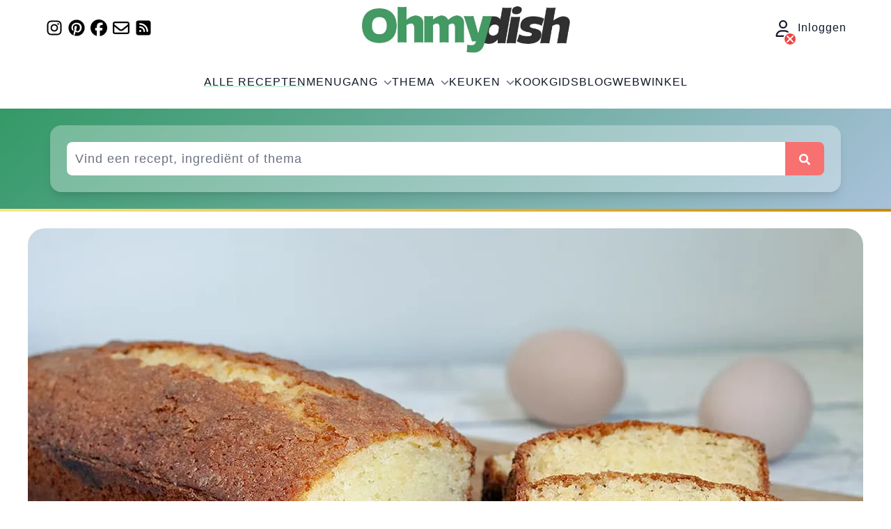

--- FILE ---
content_type: text/html; charset=UTF-8
request_url: https://ohmydish.nl/recept/basis-cake
body_size: 37530
content:
<!doctype html>
<html lang="nl">
    <head>
        <meta charset="UTF-8">
        <meta name="viewport" content="width=device-width, initial-scale=1">
        <meta http-equiv="X-UA-Compatible" content="ie=edge">
        <link rel="apple-touch-icon" sizes="180x180" href="https://ohmydish.nl/img/apple-touch-icon-180x180.png">
        <!-- Google Tag Manager -->
        <script>(function(w,d,s,l,i){w[l]=w[l]||[];w[l].push({'gtm.start':
                    new Date().getTime(),event:'gtm.js'});var f=d.getElementsByTagName(s)[0],
                j=d.createElement(s),dl=l!='dataLayer'?'&l='+l:'';j.async=true;j.src=
                'https://www.googletagmanager.com/gtm.js?id='+i+dl;f.parentNode.insertBefore(j,f);
            })(window,document,'script','dataLayer','GTM-WNC6HF7');</script>
        <!-- End Google Tag Manager -->
        <meta name="csrf-token" content="SPxRrK7vShr1xeD3x9usGWj5J53qe8VCVdMR91ZH">
        <meta name="locale" content="nl">
        <link rel="preconnect" href="https://analytics.ohmydish.nl">
        <link rel="preconnect" href="https://api.foodinfluencersunited.com">
        <link rel="preconnect" href="https://api.foodinfluencersunited.com">
                <meta name="robots" content="max-snippet:-1,max-image-preview:large,max-video-preview:-1">
<link rel="canonical" href="https://ohmydish.nl/recept/basis-cake">

<meta name="description" content="Een basis cake is makkelijk te maken en kan voor elke gelegenheid. Een simpel plakje cake, of maak er een luxe cake van met vers fruit en slagroom.">
<meta name="author" content="Véronique Pouw">
<title>Basis cake</title>
<meta name="image" content="https://omd-files.ams3.cdn.digitaloceanspaces.com/wp-content/uploads/2019/07/Basis-cake.jpg">
<link href="https://ohmydish.nl/favicon.ico" rel="shortcut icon">
<meta property="og:title" content="Basis cake">
<meta property="og:description" content="Een basis cake is makkelijk te maken en kan voor elke gelegenheid. Een simpel plakje cake, of maak er een luxe cake van met vers fruit en slagroom.">
<meta property="og:locale" content="nl">
<meta property="og:image" content="https://omd-files.ams3.cdn.digitaloceanspaces.com/wp-content/uploads/2019/07/Basis-cake.jpg">
<meta property="og:image:width" content="1200">
<meta property="og:image:height" content="800">
<meta property="og:url" content="https://ohmydish.nl/recept/basis-cake">
<meta property="og:site_name" content="Ohmydish">
<meta property="og:type" content="website">
<meta name="twitter:card" content="summary_large_image">
<meta name="twitter:image" content="https://omd-files.ams3.cdn.digitaloceanspaces.com/wp-content/uploads/2019/07/Basis-cake.jpg">
<meta name="twitter:image:width" content="1200">
<meta name="twitter:image:height" content="800">
<meta name="twitter:title" content="Basis cake">
<meta name="twitter:description" content="Een basis cake is makkelijk te maken en kan voor elke gelegenheid. Een simpel plakje cake, of maak er een luxe cake van met vers fruit en slagroom.">
<meta name="twitter:site" content="@ohmydish_nl">
<link rel="alternate" hreflang="en" href="https://ohmydish.com/recipe/basic-vanilla-cake">
<script type="application/ld+json">{"@context":"https:\/\/schema.org","@id":"https:\/\/ohmydish.nl\/recept\/basis-cake","@type":"Recipe","name":"Basis cake","author":{"@type":"Person","name":"V\u00e9ronique Pouw"},"datePublished":"2019-07-18","dateModified":"2026-01-22","description":"Een basis cake is makkelijk te maken en kan voor elke gelegenheid. Een simpel plakje cake, of maak er een luxe cake van met vers fruit en slagroom.","prepTime":"PT10M","cookTime":"PT1H10M","totalTime":"PT1H20M","recipeCategory":"taart-en-cake","recipeCuisine":"wereld","keywords":["boter","bloem","ei","suiker","roomboter","eieren","zelfrijzend bakmeel","bakpoeder","vanille extract","cake","cake bakken","Basis cake","Gewone cake","Vanille cake","basiscake","bloem","ei","bloem","ei","ei","cake basis","roombotercake"],"recipeYield":8,"nutrition":{"@type":"NutritionInformation","calories":506.27,"carbohydrateContent":"52.65 g","fiberContent":"0.78 g","proteinContent":"7.11 g","fatContent":"29.2 g","saturatedFatContent":"17.68 g","servingSize":"1 personen","sodiumContent":"38.99 g","sugarContent":"32.77 g"},"recipeIngredient":["250 gram roomboter op kamertemperatuur","250 gram suiker","4 eieren","220 gram bloem","2 eetlepels bakpoeder (of gebruik zelfrijzend bakmeel)","1 eetlepel vanille extract"],"aggregateRating":{"@type":"AggregateRating","ratingValue":5,"worstRating":1,"bestRating":5,"ratingCount":19},"recipeInstructions":[{"type":"HowToStep","name":"Stap 1","position":1,"text":"Je hebt de volgende keukenbenodigdheden nodig: cakeblik, bakpapier, oven, elektrische mixer, siliconen spatel, houten prikker, kleine sauspan","url":"https:\/\/ohmydish.nl\/recept\/basis-cake#stap-1"},{"type":"HowToStep","name":"Stap 2","position":2,"text":"Vet het cakeblik in met boter en een dun laagje bloem. Bekleed de bodem eventueel met bakpapier zodat de cake er makkelijker uitkomt. Verwarm de oven voor op 160 graden Celsius.\u00a0","url":"https:\/\/ohmydish.nl\/recept\/basis-cake#stap-2"},{"type":"HowToStep","name":"Stap 3","position":3,"text":"Klop de zachte boter samen met 250 gram suiker en het vanille extract met een elektrische mixer tot dit wit is. Voeg 1 voor 1 de eieren toe en voeg pas de volgende toe als de vorige volledig is gemengd.\u00a0","url":"https:\/\/ohmydish.nl\/recept\/basis-cake#stap-3"},{"type":"HowToStep","name":"Stap 4","position":4,"text":"Voeg de bloem en bakpoeder toe en roer tot een glad beslag. Verdeel het beslag gelijkmatig over het cakeblik.\u00a0Basis cake","url":"https:\/\/ohmydish.nl\/recept\/basis-cake#stap-4"},{"type":"HowToStep","name":"Stap 5","position":5,"text":"Bak de cake gaar in ongeveer een uur. De cake is gaar als je er een houten prikker in steekt en deze er schoon uitkomt.\u00a0","url":"https:\/\/ohmydish.nl\/recept\/basis-cake#stap-5"},{"type":"HowToStep","name":"Stap 6","position":6,"text":"Als de bovenkant al donker begint te worden terwijl de cake nog niet gaar is, kun je deze afdekken met aluminiumfolie. Zorg dat je de ovendeur zo min mogelijk en voorzichtig opent zodat de cake niet inzakt.\u00a0","url":"https:\/\/ohmydish.nl\/recept\/basis-cake#stap-6"},{"type":"HowToStep","name":"Stap 7","position":7,"text":"Laat de cake 10 minuten in het cakeblik afkoelen voordat je deze omkeert. Laat deze vervolgens volledig afkoelen. Geniet ervan!","url":"https:\/\/ohmydish.nl\/recept\/basis-cake#stap-7"}],"image":"https:\/\/omd-files.ams3.cdn.digitaloceanspaces.com\/wp-content\/uploads\/2019\/07\/Basis-cake.jpg","imageMeta":{"width":1200,"height":800},"audio":{"@type":"MediaObject","name":"Basis cake - audio","contentUrl":"https:\/\/omd-files.ams3.digitaloceanspaces.com\/uploads\/audio\/recipe\/basis-cake\/20251009025501.mp3","encodingFormat":"audio\/mpeg","contentSize":"1.47 MiB"}}</script>

        <link rel="preload" as="style" href="https://ohmydish.nl/build/assets/app-2e377486.css" /><link rel="stylesheet" href="https://ohmydish.nl/build/assets/app-2e377486.css" data-navigate-track="reload" />        <!-- Livewire Styles --><style >[wire\:loading][wire\:loading], [wire\:loading\.delay][wire\:loading\.delay], [wire\:loading\.inline-block][wire\:loading\.inline-block], [wire\:loading\.inline][wire\:loading\.inline], [wire\:loading\.block][wire\:loading\.block], [wire\:loading\.flex][wire\:loading\.flex], [wire\:loading\.table][wire\:loading\.table], [wire\:loading\.grid][wire\:loading\.grid], [wire\:loading\.inline-flex][wire\:loading\.inline-flex] {display: none;}[wire\:loading\.delay\.none][wire\:loading\.delay\.none], [wire\:loading\.delay\.shortest][wire\:loading\.delay\.shortest], [wire\:loading\.delay\.shorter][wire\:loading\.delay\.shorter], [wire\:loading\.delay\.short][wire\:loading\.delay\.short], [wire\:loading\.delay\.default][wire\:loading\.delay\.default], [wire\:loading\.delay\.long][wire\:loading\.delay\.long], [wire\:loading\.delay\.longer][wire\:loading\.delay\.longer], [wire\:loading\.delay\.longest][wire\:loading\.delay\.longest] {display: none;}[wire\:offline][wire\:offline] {display: none;}[wire\:dirty]:not(textarea):not(input):not(select) {display: none;}:root {--livewire-progress-bar-color: #2299dd;}[x-cloak] {display: none !important;}[wire\:cloak] {display: none !important;}</style>
                    <script src="https://unpkg.com/wavesurfer.js@7"></script>
    </head>
    <body class="recipe post-content">
        <!-- Google Tag Manager (noscript) -->
        <noscript><iframe src="https://www.googletagmanager.com/ns.html?id=GTM-WNC6HF7"
                          height="0" width="0" style="display:none;visibility:hidden"></iframe></noscript>
        <!-- End Google Tag Manager (noscript) -->
        <div>
    <div class="hidden print:hidden lg:flex max-w-6xl mx-auto justify-between items-center">
        <div>
    
            <div class="flex">
                            <a
                    href="https://www.instagram.com/ohmydish/"
                    aria-label="Volg ons op Instagram"
                    target="_blank"
                    rel="noopener noreferrer"
                    class="text-2xl flex items-center justify-center w-7 h-7 mr-1"
                >
                    <svg width="1em" height="1em" class="inline-block" fill="currentColor" xmlns="http://www.w3.org/2000/svg" viewBox="0 0 448 512"><!--! Font Awesome Free 6.7.2 by @fontawesome - https://fontawesome.com License - https://fontawesome.com/license/free (Icons: CC BY 4.0, Fonts: SIL OFL 1.1, Code: MIT License) Copyright 2024 Fonticons, Inc. --><path d="M224.1 141c-63.6 0-114.9 51.3-114.9 114.9s51.3 114.9 114.9 114.9S339 319.5 339 255.9 287.7 141 224.1 141zm0 189.6c-41.1 0-74.7-33.5-74.7-74.7s33.5-74.7 74.7-74.7 74.7 33.5 74.7 74.7-33.6 74.7-74.7 74.7zm146.4-194.3c0 14.9-12 26.8-26.8 26.8-14.9 0-26.8-12-26.8-26.8s12-26.8 26.8-26.8 26.8 12 26.8 26.8zm76.1 27.2c-1.7-35.9-9.9-67.7-36.2-93.9-26.2-26.2-58-34.4-93.9-36.2-37-2.1-147.9-2.1-184.9 0-35.8 1.7-67.6 9.9-93.9 36.1s-34.4 58-36.2 93.9c-2.1 37-2.1 147.9 0 184.9 1.7 35.9 9.9 67.7 36.2 93.9s58 34.4 93.9 36.2c37 2.1 147.9 2.1 184.9 0 35.9-1.7 67.7-9.9 93.9-36.2 26.2-26.2 34.4-58 36.2-93.9 2.1-37 2.1-147.8 0-184.8zM398.8 388c-7.8 19.6-22.9 34.7-42.6 42.6-29.5 11.7-99.5 9-132.1 9s-102.7 2.6-132.1-9c-19.6-7.8-34.7-22.9-42.6-42.6-11.7-29.5-9-99.5-9-132.1s-2.6-102.7 9-132.1c7.8-19.6 22.9-34.7 42.6-42.6 29.5-11.7 99.5-9 132.1-9s102.7-2.6 132.1 9c19.6 7.8 34.7 22.9 42.6 42.6 11.7 29.5 9 99.5 9 132.1s2.7 102.7-9 132.1z"/></svg>                </a>
                                        <a
                    href="https://pinterest.com/ohmydishnl//"
                    aria-label="Volg ons op Pinterest"
                    target="_blank"
                    rel="noopener noreferrer"
                    class="text-2xl flex items-center justify-center w-7 h-7 mr-1"
                >
                    <svg width="1em" height="1em" class="inline-block" fill="currentColor" xmlns="http://www.w3.org/2000/svg" viewBox="0 0 496 512"><!--! Font Awesome Free 6.7.2 by @fontawesome - https://fontawesome.com License - https://fontawesome.com/license/free (Icons: CC BY 4.0, Fonts: SIL OFL 1.1, Code: MIT License) Copyright 2024 Fonticons, Inc. --><path d="M496 256c0 137-111 248-248 248-25.6 0-50.2-3.9-73.4-11.1 10.1-16.5 25.2-43.5 30.8-65 3-11.6 15.4-59 15.4-59 8.1 15.4 31.7 28.5 56.8 28.5 74.8 0 128.7-68.8 128.7-154.3 0-81.9-66.9-143.2-152.9-143.2-107 0-163.9 71.8-163.9 150.1 0 36.4 19.4 81.7 50.3 96.1 4.7 2.2 7.2 1.2 8.3-3.3.8-3.4 5-20.3 6.9-28.1.6-2.5.3-4.7-1.7-7.1-10.1-12.5-18.3-35.3-18.3-56.6 0-54.7 41.4-107.6 112-107.6 60.9 0 103.6 41.5 103.6 100.9 0 67.1-33.9 113.6-78 113.6-24.3 0-42.6-20.1-36.7-44.8 7-29.5 20.5-61.3 20.5-82.6 0-19-10.2-34.9-31.4-34.9-24.9 0-44.9 25.7-44.9 60.2 0 22 7.4 36.8 7.4 36.8s-24.5 103.8-29 123.2c-5 21.4-3 51.6-.9 71.2C65.4 450.9 0 361.1 0 256 0 119 111 8 248 8s248 111 248 248z"/></svg>                </a>
                                        <a
                    href="https://www.facebook.com/ohmydishNL"
                    aria-label="Volg ons op Facebook"
                    target="_blank"
                    rel="noopener noreferrer"
                    class="text-2xl flex items-center justify-center w-7 h-7 mr-1"
                >
                    <svg width="1em" height="1em" class="inline-block" fill="currentColor" xmlns="http://www.w3.org/2000/svg" viewBox="0 0 512 512"><!--! Font Awesome Free 6.7.2 by @fontawesome - https://fontawesome.com License - https://fontawesome.com/license/free (Icons: CC BY 4.0, Fonts: SIL OFL 1.1, Code: MIT License) Copyright 2024 Fonticons, Inc. --><path d="M512 256C512 114.6 397.4 0 256 0S0 114.6 0 256C0 376 82.7 476.8 194.2 504.5V334.2H141.4V256h52.8V222.3c0-87.1 39.4-127.5 125-127.5c16.2 0 44.2 3.2 55.7 6.4V172c-6-.6-16.5-1-29.6-1c-42 0-58.2 15.9-58.2 57.2V256h83.6l-14.4 78.2H287V510.1C413.8 494.8 512 386.9 512 256h0z"/></svg>                </a>
                                        <a
                    href="https://landing.mailerlite.com/webforms/landing/f0u3e9"
                    aria-label="Schrijf je in voor onze nieuwsbrief"
                    target="_blank"
                    rel="noopener noreferrer"
                    class="text-2xl flex items-center justify-center w-7 h-7 mr-1"
                >
                    <svg width="1em" height="1em" class="inline-block" fill="currentColor" xmlns="http://www.w3.org/2000/svg" viewBox="0 0 512 512"><!--! Font Awesome Free 6.7.2 by @fontawesome - https://fontawesome.com License - https://fontawesome.com/license/free (Icons: CC BY 4.0, Fonts: SIL OFL 1.1, Code: MIT License) Copyright 2024 Fonticons, Inc. --><path d="M64 112c-8.8 0-16 7.2-16 16l0 22.1L220.5 291.7c20.7 17 50.4 17 71.1 0L464 150.1l0-22.1c0-8.8-7.2-16-16-16L64 112zM48 212.2L48 384c0 8.8 7.2 16 16 16l384 0c8.8 0 16-7.2 16-16l0-171.8L322 328.8c-38.4 31.5-93.7 31.5-132 0L48 212.2zM0 128C0 92.7 28.7 64 64 64l384 0c35.3 0 64 28.7 64 64l0 256c0 35.3-28.7 64-64 64L64 448c-35.3 0-64-28.7-64-64L0 128z"/></svg>                </a>
                        <a
                href="https://ohmydish.nl/feed"
                aria-label="RSS Feed"
                target="_blank"
                rel="noopener noreferrer"
                class="text-2xl flex items-center justify-center w-7 h-7 mr-1"
            >
                <svg width="1em" height="1em" class="inline-block" fill="currentColor" xmlns="http://www.w3.org/2000/svg" viewBox="0 0 448 512"><!--! Font Awesome Free 6.7.2 by @fontawesome - https://fontawesome.com License - https://fontawesome.com/license/free (Icons: CC BY 4.0, Fonts: SIL OFL 1.1, Code: MIT License) Copyright 2024 Fonticons, Inc. --><path d="M64 32C28.7 32 0 60.7 0 96L0 416c0 35.3 28.7 64 64 64l320 0c35.3 0 64-28.7 64-64l0-320c0-35.3-28.7-64-64-64L64 32zM96 136c0-13.3 10.7-24 24-24c137 0 248 111 248 248c0 13.3-10.7 24-24 24s-24-10.7-24-24c0-110.5-89.5-200-200-200c-13.3 0-24-10.7-24-24zm0 96c0-13.3 10.7-24 24-24c83.9 0 152 68.1 152 152c0 13.3-10.7 24-24 24s-24-10.7-24-24c0-57.4-46.6-104-104-104c-13.3 0-24-10.7-24-24zm0 120a32 32 0 1 1 64 0 32 32 0 1 1 -64 0z"/></svg>            </a>
        </div>
    </div>
        <a href="https://ohmydish.nl">
    <img
        src="https://ohmydish.nl/img/OhmydishLogoV2.jpg"
        alt="Ohmydish logo"
        class="px-2 md:px-0"
        width="300"
        height="80"
    >
</a>
        <div>
            <a
            href="https://ohmydish.nl/inloggen"
            class="leading-6 text-gray-900 relative group cursor-pointer block"
            aria-label="Inloggen"
        >
            <svg width="1em" height="1em" class="inline-block text-2xl mr-1" fill="currentColor" xmlns="http://www.w3.org/2000/svg" viewBox="0 0 448 512"><!--! Font Awesome Free 6.7.2 by @fontawesome - https://fontawesome.com License - https://fontawesome.com/license/free (Icons: CC BY 4.0, Fonts: SIL OFL 1.1, Code: MIT License) Copyright 2024 Fonticons, Inc. --><path d="M304 128a80 80 0 1 0 -160 0 80 80 0 1 0 160 0zM96 128a128 128 0 1 1 256 0A128 128 0 1 1 96 128zM49.3 464l349.5 0c-8.9-63.3-63.3-112-129-112l-91.4 0c-65.7 0-120.1 48.7-129 112zM0 482.3C0 383.8 79.8 304 178.3 304l91.4 0C368.2 304 448 383.8 448 482.3c0 16.4-13.3 29.7-29.7 29.7L29.7 512C13.3 512 0 498.7 0 482.3z"/></svg>            <button
                class="flex items-center justify-center w-5 h-5 mr-2 mb-2 bg-red-500 text-white rounded-full group-hover:bg-red-600 hover:bg-red-600 absolute border-2 border-white -bottom-5 left-3"
                aria-label="Inloggen"
            >
                <svg width="1em" height="1em" aria-hidden="true" class="inline-block" fill="currentColor" xmlns="http://www.w3.org/2000/svg" viewBox="0 0 384 512"><!--! Font Awesome Free 6.7.2 by @fontawesome - https://fontawesome.com License - https://fontawesome.com/license/free (Icons: CC BY 4.0, Fonts: SIL OFL 1.1, Code: MIT License) Copyright 2024 Fonticons, Inc. --><path d="M342.6 150.6c12.5-12.5 12.5-32.8 0-45.3s-32.8-12.5-45.3 0L192 210.7 86.6 105.4c-12.5-12.5-32.8-12.5-45.3 0s-12.5 32.8 0 45.3L146.7 256 41.4 361.4c-12.5 12.5-12.5 32.8 0 45.3s32.8 12.5 45.3 0L192 301.3 297.4 406.6c12.5 12.5 32.8 12.5 45.3 0s12.5-32.8 0-45.3L237.3 256 342.6 150.6z"/></svg>            </button>
                            Inloggen
                    </a>
    
    </div>
    </div>
    <header class="relative print:hidden isolate z-10">
        <nav wire:snapshot="{&quot;data&quot;:{&quot;mobileMenuOpen&quot;:false,&quot;submenuOpen&quot;:&quot;&quot;,&quot;children&quot;:[[],{&quot;class&quot;:&quot;Illuminate\\Support\\Collection&quot;,&quot;s&quot;:&quot;clctn&quot;}],&quot;links&quot;:[[[{&quot;name&quot;:&quot;All recipes&quot;,&quot;url&quot;:&quot;https:\/\/ohmydish.nl\/recepten-index&quot;,&quot;active&quot;:true},{&quot;s&quot;:&quot;arr&quot;}],[{&quot;name&quot;:&quot;Course&quot;,&quot;children&quot;:true,&quot;active&quot;:false},{&quot;s&quot;:&quot;arr&quot;}],[{&quot;name&quot;:&quot;Theme&quot;,&quot;children&quot;:true,&quot;active&quot;:false},{&quot;s&quot;:&quot;arr&quot;}],[{&quot;name&quot;:&quot;Kitchen&quot;,&quot;children&quot;:true,&quot;active&quot;:false},{&quot;s&quot;:&quot;arr&quot;}],[{&quot;name&quot;:&quot;Food Guide&quot;,&quot;url&quot;:&quot;https:\/\/ohmydish.nl\/kookgids&quot;,&quot;active&quot;:false},{&quot;s&quot;:&quot;arr&quot;}],[{&quot;name&quot;:&quot;Blog&quot;,&quot;url&quot;:&quot;https:\/\/ohmydish.nl\/blog&quot;,&quot;active&quot;:false},{&quot;s&quot;:&quot;arr&quot;}],[{&quot;name&quot;:&quot;Webshop&quot;,&quot;url&quot;:&quot;https:\/\/ohmydish.nl\/webwinkel&quot;,&quot;active&quot;:false},{&quot;s&quot;:&quot;arr&quot;}]],{&quot;class&quot;:&quot;Illuminate\\Support\\Collection&quot;,&quot;s&quot;:&quot;clctn&quot;}]},&quot;memo&quot;:{&quot;id&quot;:&quot;mDCbyUAivvXdH6bntcrq&quot;,&quot;name&quot;:&quot;header.navigation&quot;,&quot;path&quot;:&quot;recept\/basis-cake&quot;,&quot;method&quot;:&quot;GET&quot;,&quot;children&quot;:[],&quot;scripts&quot;:[],&quot;assets&quot;:[],&quot;errors&quot;:[],&quot;locale&quot;:&quot;nl&quot;},&quot;checksum&quot;:&quot;287df5f8c771281d3fe1aa7759e19728141c17d0c353e2432ddded26efe0edb8&quot;}" wire:effects="[]" wire:id="mDCbyUAivvXdH6bntcrq"
    class="mx-auto flex max-w-7xl items-center justify-between lg:justify-center px-4 py-4 md:p-6 lg:px-8"
    aria-label="Hoofdmenu"
>
    <div class="flex lg:hidden">
        <button
            wire:click="toggleMobileMenuOpen"
            type="button"
            class="-m-2.5 inline-flex items-center justify-center rounded-md p-2.5 text-gray-700"
        >
            <span class="sr-only">
                Hoofdmenu openen
            </span>
            <svg width="1em" height="1em" aria-hidden="true" class="inline-block w-6 h-6 text-2xl" fill="currentColor" xmlns="http://www.w3.org/2000/svg" viewBox="0 0 448 512"><!--! Font Awesome Free 6.7.2 by @fontawesome - https://fontawesome.com License - https://fontawesome.com/license/free (Icons: CC BY 4.0, Fonts: SIL OFL 1.1, Code: MIT License) Copyright 2024 Fonticons, Inc. --><path d="M0 96C0 78.3 14.3 64 32 64l384 0c17.7 0 32 14.3 32 32s-14.3 32-32 32L32 128C14.3 128 0 113.7 0 96zM0 256c0-17.7 14.3-32 32-32l384 0c17.7 0 32 14.3 32 32s-14.3 32-32 32L32 288c-17.7 0-32-14.3-32-32zM448 416c0 17.7-14.3 32-32 32L32 448c-17.7 0-32-14.3-32-32s14.3-32 32-32l384 0c17.7 0 32 14.3 32 32z"/></svg>        </button>
    </div>
    <div class="lg:hidden justify-center">
        <a href="https://ohmydish.nl">
    <img
        src="https://ohmydish.nl/img/OhmydishLogoV2.jpg"
        alt="Ohmydish logo"
        class="px-2 md:px-0"
        width="210"
        height="80"
    >
</a>
    </div>
    <div class="lg:hidden">
        <div>
            <a
            href="https://ohmydish.nl/inloggen"
            class="leading-6 text-gray-900 relative group cursor-pointer block"
            aria-label="Inloggen"
        >
            <svg width="1em" height="1em" class="inline-block text-2xl mr-1" fill="currentColor" xmlns="http://www.w3.org/2000/svg" viewBox="0 0 448 512"><!--! Font Awesome Free 6.7.2 by @fontawesome - https://fontawesome.com License - https://fontawesome.com/license/free (Icons: CC BY 4.0, Fonts: SIL OFL 1.1, Code: MIT License) Copyright 2024 Fonticons, Inc. --><path d="M304 128a80 80 0 1 0 -160 0 80 80 0 1 0 160 0zM96 128a128 128 0 1 1 256 0A128 128 0 1 1 96 128zM49.3 464l349.5 0c-8.9-63.3-63.3-112-129-112l-91.4 0c-65.7 0-120.1 48.7-129 112zM0 482.3C0 383.8 79.8 304 178.3 304l91.4 0C368.2 304 448 383.8 448 482.3c0 16.4-13.3 29.7-29.7 29.7L29.7 512C13.3 512 0 498.7 0 482.3z"/></svg>            <button
                class="flex items-center justify-center w-5 h-5 mr-2 mb-2 bg-red-500 text-white rounded-full group-hover:bg-red-600 hover:bg-red-600 absolute border-2 border-white -bottom-5 left-3"
                aria-label="Inloggen"
            >
                <svg width="1em" height="1em" aria-hidden="true" class="inline-block" fill="currentColor" xmlns="http://www.w3.org/2000/svg" viewBox="0 0 384 512"><!--! Font Awesome Free 6.7.2 by @fontawesome - https://fontawesome.com License - https://fontawesome.com/license/free (Icons: CC BY 4.0, Fonts: SIL OFL 1.1, Code: MIT License) Copyright 2024 Fonticons, Inc. --><path d="M342.6 150.6c12.5-12.5 12.5-32.8 0-45.3s-32.8-12.5-45.3 0L192 210.7 86.6 105.4c-12.5-12.5-32.8-12.5-45.3 0s-12.5 32.8 0 45.3L146.7 256 41.4 361.4c-12.5 12.5-12.5 32.8 0 45.3s32.8 12.5 45.3 0L192 301.3 297.4 406.6c12.5 12.5 32.8 12.5 45.3 0s12.5-32.8 0-45.3L237.3 256 342.6 150.6z"/></svg>            </button>
                    </a>
    
    </div>
    </div>

    <div class="hidden lg:flex lg:gap-x-12 relative">
        <!--[if BLOCK]><![endif]-->            <a
                wire:click.stop="toggleSubmenuOpen('All recipes')"
                href="https://ohmydish.nl/recepten-index"
                class="leading-6 uppercase text-gray-900 flex items-center active"
            >
                Alle recepten
                <!--[if BLOCK]><![endif]--><!--[if ENDBLOCK]><![endif]-->
            </a>
                    <a
                wire:click.stop="toggleSubmenuOpen('Course')"
                href="#"
                class="leading-6 uppercase text-gray-900 flex items-center"
            >
                Menugang
                <!--[if BLOCK]><![endif]-->                    <svg width="1em" height="1em" aria-hidden="true" class="inline-block text-xs text-gray-500 inline-block ml-2" fill="currentColor" xmlns="http://www.w3.org/2000/svg" viewBox="0 0 512 512"><!--! Font Awesome Free 6.7.2 by @fontawesome - https://fontawesome.com License - https://fontawesome.com/license/free (Icons: CC BY 4.0, Fonts: SIL OFL 1.1, Code: MIT License) Copyright 2024 Fonticons, Inc. --><path d="M233.4 406.6c12.5 12.5 32.8 12.5 45.3 0l192-192c12.5-12.5 12.5-32.8 0-45.3s-32.8-12.5-45.3 0L256 338.7 86.6 169.4c-12.5-12.5-32.8-12.5-45.3 0s-12.5 32.8 0 45.3l192 192z"/></svg>                <!--[if ENDBLOCK]><![endif]-->
            </a>
                    <a
                wire:click.stop="toggleSubmenuOpen('Theme')"
                href="#"
                class="leading-6 uppercase text-gray-900 flex items-center"
            >
                Thema
                <!--[if BLOCK]><![endif]-->                    <svg width="1em" height="1em" aria-hidden="true" class="inline-block text-xs text-gray-500 inline-block ml-2" fill="currentColor" xmlns="http://www.w3.org/2000/svg" viewBox="0 0 512 512"><!--! Font Awesome Free 6.7.2 by @fontawesome - https://fontawesome.com License - https://fontawesome.com/license/free (Icons: CC BY 4.0, Fonts: SIL OFL 1.1, Code: MIT License) Copyright 2024 Fonticons, Inc. --><path d="M233.4 406.6c12.5 12.5 32.8 12.5 45.3 0l192-192c12.5-12.5 12.5-32.8 0-45.3s-32.8-12.5-45.3 0L256 338.7 86.6 169.4c-12.5-12.5-32.8-12.5-45.3 0s-12.5 32.8 0 45.3l192 192z"/></svg>                <!--[if ENDBLOCK]><![endif]-->
            </a>
                    <a
                wire:click.stop="toggleSubmenuOpen('Kitchen')"
                href="#"
                class="leading-6 uppercase text-gray-900 flex items-center"
            >
                Keuken
                <!--[if BLOCK]><![endif]-->                    <svg width="1em" height="1em" aria-hidden="true" class="inline-block text-xs text-gray-500 inline-block ml-2" fill="currentColor" xmlns="http://www.w3.org/2000/svg" viewBox="0 0 512 512"><!--! Font Awesome Free 6.7.2 by @fontawesome - https://fontawesome.com License - https://fontawesome.com/license/free (Icons: CC BY 4.0, Fonts: SIL OFL 1.1, Code: MIT License) Copyright 2024 Fonticons, Inc. --><path d="M233.4 406.6c12.5 12.5 32.8 12.5 45.3 0l192-192c12.5-12.5 12.5-32.8 0-45.3s-32.8-12.5-45.3 0L256 338.7 86.6 169.4c-12.5-12.5-32.8-12.5-45.3 0s-12.5 32.8 0 45.3l192 192z"/></svg>                <!--[if ENDBLOCK]><![endif]-->
            </a>
                    <a
                wire:click.stop="toggleSubmenuOpen('Food Guide')"
                href="https://ohmydish.nl/kookgids"
                class="leading-6 uppercase text-gray-900 flex items-center"
            >
                Kookgids
                <!--[if BLOCK]><![endif]--><!--[if ENDBLOCK]><![endif]-->
            </a>
                    <a
                wire:click.stop="toggleSubmenuOpen('Blog')"
                href="https://ohmydish.nl/blog"
                class="leading-6 uppercase text-gray-900 flex items-center"
            >
                Blog
                <!--[if BLOCK]><![endif]--><!--[if ENDBLOCK]><![endif]-->
            </a>
                    <a
                wire:click.stop="toggleSubmenuOpen('Webshop')"
                href="https://ohmydish.nl/webwinkel"
                class="leading-6 uppercase text-gray-900 flex items-center"
            >
                Webwinkel
                <!--[if BLOCK]><![endif]--><!--[if ENDBLOCK]><![endif]-->
            </a>
        <!--[if ENDBLOCK]><![endif]-->
    </div>
    <!--[if BLOCK]><![endif]--><!--[if ENDBLOCK]><![endif]-->

    <div
        class="absolute top-0 left-0 z-50 h-dvh w-dvw bg-gray-50 md:hidden hidden"
         wire:click.stop="toggleMobileMenuOpen"
    >
        <div class="w-full flex justify-center py-2 bg-white border-b">
            <a href="https://ohmydish.nl">
    <img
        src="https://ohmydish.nl/img/OhmydishLogoV2.jpg"
        alt="Ohmydish logo"
        class="px-2 md:px-0"
        width="210"
        height="80"
    >
</a>
        </div>
        <ul class="flex flex-col font-medium mt-4 rounded-lg bg-gray-50 dark:bg-gray-800 dark:border-gray-700">
            <!--[if BLOCK]><![endif]-->                <li
                    class="group flex items-center justify-between px-4 py-2 text-gray-900 dark:text-gray-100 bg-gray-100 dark:bg-gray-700"
                    wire:click.stop="toggleSubmenuOpen('All recipes')"
                >
                    <a
                        href="https://ohmydish.nl/recepten-index"
                        class="flex items-center"
                    >
                        Alle recepten
                    </a>
                    <!--[if BLOCK]><![endif]--><!--[if ENDBLOCK]><![endif]-->
                </li>
                <li class="md:hidden">
                    <!--[if ENDBLOCK]><![endif]-->
                </li>
                            <li
                    class="group flex items-center justify-between px-4 py-2 text-gray-900 dark:text-gray-100"
                    wire:click.stop="toggleSubmenuOpen('Course')"
                >
                    <a
                        href="#"
                        class="flex items-center"
                    >
                        Menugang
                    </a>
                    <!--[if BLOCK]><![endif]-->                        <svg width="1em" height="1em" aria-hidden="true" class="inline-block text-xs text-gray-500 inline-block ml-2" fill="currentColor" xmlns="http://www.w3.org/2000/svg" viewBox="0 0 512 512"><!--! Font Awesome Free 6.7.2 by @fontawesome - https://fontawesome.com License - https://fontawesome.com/license/free (Icons: CC BY 4.0, Fonts: SIL OFL 1.1, Code: MIT License) Copyright 2024 Fonticons, Inc. --><path d="M233.4 406.6c12.5 12.5 32.8 12.5 45.3 0l192-192c12.5-12.5 12.5-32.8 0-45.3s-32.8-12.5-45.3 0L256 338.7 86.6 169.4c-12.5-12.5-32.8-12.5-45.3 0s-12.5 32.8 0 45.3l192 192z"/></svg>                    <!--[if ENDBLOCK]><![endif]-->
                </li>
                <li class="md:hidden">
                    <!--[if ENDBLOCK]><![endif]-->
                </li>
                            <li
                    class="group flex items-center justify-between px-4 py-2 text-gray-900 dark:text-gray-100"
                    wire:click.stop="toggleSubmenuOpen('Theme')"
                >
                    <a
                        href="#"
                        class="flex items-center"
                    >
                        Thema
                    </a>
                    <!--[if BLOCK]><![endif]-->                        <svg width="1em" height="1em" aria-hidden="true" class="inline-block text-xs text-gray-500 inline-block ml-2" fill="currentColor" xmlns="http://www.w3.org/2000/svg" viewBox="0 0 512 512"><!--! Font Awesome Free 6.7.2 by @fontawesome - https://fontawesome.com License - https://fontawesome.com/license/free (Icons: CC BY 4.0, Fonts: SIL OFL 1.1, Code: MIT License) Copyright 2024 Fonticons, Inc. --><path d="M233.4 406.6c12.5 12.5 32.8 12.5 45.3 0l192-192c12.5-12.5 12.5-32.8 0-45.3s-32.8-12.5-45.3 0L256 338.7 86.6 169.4c-12.5-12.5-32.8-12.5-45.3 0s-12.5 32.8 0 45.3l192 192z"/></svg>                    <!--[if ENDBLOCK]><![endif]-->
                </li>
                <li class="md:hidden">
                    <!--[if ENDBLOCK]><![endif]-->
                </li>
                            <li
                    class="group flex items-center justify-between px-4 py-2 text-gray-900 dark:text-gray-100"
                    wire:click.stop="toggleSubmenuOpen('Kitchen')"
                >
                    <a
                        href="#"
                        class="flex items-center"
                    >
                        Keuken
                    </a>
                    <!--[if BLOCK]><![endif]-->                        <svg width="1em" height="1em" aria-hidden="true" class="inline-block text-xs text-gray-500 inline-block ml-2" fill="currentColor" xmlns="http://www.w3.org/2000/svg" viewBox="0 0 512 512"><!--! Font Awesome Free 6.7.2 by @fontawesome - https://fontawesome.com License - https://fontawesome.com/license/free (Icons: CC BY 4.0, Fonts: SIL OFL 1.1, Code: MIT License) Copyright 2024 Fonticons, Inc. --><path d="M233.4 406.6c12.5 12.5 32.8 12.5 45.3 0l192-192c12.5-12.5 12.5-32.8 0-45.3s-32.8-12.5-45.3 0L256 338.7 86.6 169.4c-12.5-12.5-32.8-12.5-45.3 0s-12.5 32.8 0 45.3l192 192z"/></svg>                    <!--[if ENDBLOCK]><![endif]-->
                </li>
                <li class="md:hidden">
                    <!--[if ENDBLOCK]><![endif]-->
                </li>
                            <li
                    class="group flex items-center justify-between px-4 py-2 text-gray-900 dark:text-gray-100"
                    wire:click.stop="toggleSubmenuOpen('Food Guide')"
                >
                    <a
                        href="https://ohmydish.nl/kookgids"
                        class="flex items-center"
                    >
                        Kookgids
                    </a>
                    <!--[if BLOCK]><![endif]--><!--[if ENDBLOCK]><![endif]-->
                </li>
                <li class="md:hidden">
                    <!--[if ENDBLOCK]><![endif]-->
                </li>
                            <li
                    class="group flex items-center justify-between px-4 py-2 text-gray-900 dark:text-gray-100"
                    wire:click.stop="toggleSubmenuOpen('Blog')"
                >
                    <a
                        href="https://ohmydish.nl/blog"
                        class="flex items-center"
                    >
                        Blog
                    </a>
                    <!--[if BLOCK]><![endif]--><!--[if ENDBLOCK]><![endif]-->
                </li>
                <li class="md:hidden">
                    <!--[if ENDBLOCK]><![endif]-->
                </li>
                            <li
                    class="group flex items-center justify-between px-4 py-2 text-gray-900 dark:text-gray-100"
                    wire:click.stop="toggleSubmenuOpen('Webshop')"
                >
                    <a
                        href="https://ohmydish.nl/webwinkel"
                        class="flex items-center"
                    >
                        Webwinkel
                    </a>
                    <!--[if BLOCK]><![endif]--><!--[if ENDBLOCK]><![endif]-->
                </li>
                <li class="md:hidden">
                    <!--[if ENDBLOCK]><![endif]-->
                </li>
            <!--[if ENDBLOCK]><![endif]-->
        </ul>
    </div>
</nav>
        <div>
    <div class="header-search">
        <div class="py-3 md:py-6 max-w-6xl mx-auto flex justify-center">
            <div class="semi-transparant w-full mx-2 p-3 sm:p-4 md:p-6 rounded-2xl shadow-lg">
                <div wire:snapshot="{&quot;data&quot;:{&quot;searchQuery&quot;:&quot;&quot;,&quot;showSearchSuggestions&quot;:false,&quot;searchSuggestions&quot;:[[],{&quot;class&quot;:&quot;Illuminate\\Support\\Collection&quot;,&quot;s&quot;:&quot;clctn&quot;}]},&quot;memo&quot;:{&quot;id&quot;:&quot;ViYtzKltDaZ7HDMYWCWy&quot;,&quot;name&quot;:&quot;search.box&quot;,&quot;path&quot;:&quot;recept\/basis-cake&quot;,&quot;method&quot;:&quot;GET&quot;,&quot;children&quot;:[],&quot;scripts&quot;:[],&quot;assets&quot;:[],&quot;errors&quot;:[],&quot;locale&quot;:&quot;nl&quot;},&quot;checksum&quot;:&quot;1beac669c6b64bd4c7b73bffabbaea61e6dbf621f7a260a0b7acd45f28760cb3&quot;}" wire:effects="{&quot;listeners&quot;:[&quot;hideSearchSuggestions&quot;,&quot;searchInputFocused&quot;]}" wire:id="ViYtzKltDaZ7HDMYWCWy">
    <div
        id="search-wrapper"
        wire:ignore.self
    >
        <form
            action="https://ohmydish.nl/zoeken"
            method="get"
            name="searchbox"
        >
            <div class="flex relative">
                <div class="flex-auto relative">
                    <input
                        wire:model.live.debounce.300ms="searchQuery"
                        onfocus="Livewire.dispatch('searchInputFocused')"
                        type="text"
                        autocomplete="off"
                        name="s"
                        class="border-0 bg-white relative hover:bg-white focus:bg-white rounded-l-lg text-lg w-full hover:ring-2"
                        placeholder="Vind een recept, ingrediënt of thema"
                        required
                    />
                    <!--[if BLOCK]><![endif]--><!--[if ENDBLOCK]><![endif]-->
                </div>
                <button
                    type="submit"
                    class="w-14 bg-red-400 text-white hover:bg-red-500 rounded-r-lg"
                    aria-label="Zoeken"
                >
                    <svg width="1em" height="1em" class="inline-block" fill="currentColor" xmlns="http://www.w3.org/2000/svg" viewBox="0 0 512 512"><!-- Font Awesome Free 5.15.4 by @fontawesome - https://fontawesome.com License - https://fontawesome.com/license/free (Icons: CC BY 4.0, Fonts: SIL OFL 1.1, Code: MIT License) --><path d="M505 442.7L405.3 343c-4.5-4.5-10.6-7-17-7H372c27.6-35.3 44-79.7 44-128C416 93.1 322.9 0 208 0S0 93.1 0 208s93.1 208 208 208c48.3 0 92.7-16.4 128-44v16.3c0 6.4 2.5 12.5 7 17l99.7 99.7c9.4 9.4 24.6 9.4 33.9 0l28.3-28.3c9.4-9.4 9.4-24.6.1-34zM208 336c-70.7 0-128-57.2-128-128 0-70.7 57.2-128 128-128 70.7 0 128 57.2 128 128 0 70.7-57.2 128-128 128z"/></svg>                </button>

                <!--[if BLOCK]><![endif]--><!--[if ENDBLOCK]><![endif]-->
            </div>
        </form>
    </div>
    <script>
        document.addEventListener('click', function(event) {
            const wrapper = document.getElementById('search-wrapper');
            // if wrapper does not contain the clicked element
            // and search suggestions are visible
            if (
                !wrapper.contains(event.target) &&
                document.querySelector('.search-bar-suggestion')
            ) {
                Livewire.dispatch('hideSearchSuggestions');
            }
        });

        document.addEventListener('keydown', function(event) {
            if (event.key === 'Escape') {
                Livewire.dispatch('hideSearchSuggestions');
            }
        });
    </script>
</div>
            </div>
        </div>
    </div>
    <div class="bg-gradient-to-r from-amber-200 to-yellow-600 h-1 w-full"></div>
</div>
    </header>
</div>
        <div class="mx-auto max-w-screen-xl sm:px-6 lg:px-8 text-xl">
            
                <div
        class="md:mt-4 recipe-single-container"
        id="recipe"
    >
        <div class="md:p-2">
            <div class="relative print:hidden">
        <picture>
            <source
                srcset="https://ohmydish.nl/r?url=https%3A%2F%2Fomd-files.ams3.cdn.digitaloceanspaces.com%2Fwp-content%2Fuploads%2F2019%2F07%2FBasis-cake.jpg&amp;format=webp&amp;width=480&amp;height=320&amp;quality=80 480w,
                        https://ohmydish.nl/r?url=https%3A%2F%2Fomd-files.ams3.cdn.digitaloceanspaces.com%2Fwp-content%2Fuploads%2F2019%2F07%2FBasis-cake.jpg&amp;format=webp&amp;width=768&amp;height=512&amp;quality=80 768w,
                        https://ohmydish.nl/r?url=https%3A%2F%2Fomd-files.ams3.cdn.digitaloceanspaces.com%2Fwp-content%2Fuploads%2F2019%2F07%2FBasis-cake.jpg&amp;format=webp&amp;width=1200&amp;height=800&amp;quality=80 1200w"
                type="image/webp"
            />
            <source
                srcset="https://ohmydish.nl/r?url=https%3A%2F%2Fomd-files.ams3.cdn.digitaloceanspaces.com%2Fwp-content%2Fuploads%2F2019%2F07%2FBasis-cake.jpg&amp;format=jpg&amp;width=480&amp;height=320&amp;quality=80 480w,
                        https://ohmydish.nl/r?url=https%3A%2F%2Fomd-files.ams3.cdn.digitaloceanspaces.com%2Fwp-content%2Fuploads%2F2019%2F07%2FBasis-cake.jpg&amp;format=jpg&amp;width=768&amp;height=512&amp;quality=80 768w,
                        https://ohmydish.nl/r?url=https%3A%2F%2Fomd-files.ams3.cdn.digitaloceanspaces.com%2Fwp-content%2Fuploads%2F2019%2F07%2FBasis-cake.jpg&amp;format=jpg&amp;width=1200&amp;height=800&amp;quality=80 1200w"
                type="image/jpeg"
            />
            <img
                src="https://ohmydish.nl/r?url=https%3A%2F%2Fomd-files.ams3.cdn.digitaloceanspaces.com%2Fwp-content%2Fuploads%2F2019%2F07%2FBasis-cake.jpg&amp;format=webp&amp;width=1200&amp;height=800&amp;quality=80"
                alt="Basis cake"
                width="1200"
                height="800"
                class="w-full rounded-none md:rounded-t-3xl"
                fetchpriority="high"
                decoding="async"
            />
        </picture>

                    <div
                class="absolute w-full md:w-auto left-1/2 -translate-x-1/2 -translate-y-1/3 md:left-auto md:right-5 md:translate-x-0 md:translate-y-0 bottom-0 md:bottom-6"
            >
                <div wire:snapshot="{&quot;data&quot;:{&quot;object&quot;:[null,{&quot;class&quot;:&quot;App\\Domain\\Content\\Models\\Recipe&quot;,&quot;key&quot;:1240,&quot;s&quot;:&quot;mdl&quot;}],&quot;tiny&quot;:true,&quot;selectedEmoji&quot;:[&quot;none&quot;,{&quot;class&quot;:&quot;App\\Domain\\Community\\Enums\\RatingEmojisEnum&quot;,&quot;s&quot;:&quot;enm&quot;}],&quot;ratingsCount&quot;:19},&quot;memo&quot;:{&quot;id&quot;:&quot;Qq2yFGAQCXXZidH0Jfnr&quot;,&quot;name&quot;:&quot;reaction.emojis&quot;,&quot;path&quot;:&quot;recept\/basis-cake&quot;,&quot;method&quot;:&quot;GET&quot;,&quot;children&quot;:[],&quot;scripts&quot;:[],&quot;assets&quot;:[],&quot;errors&quot;:[],&quot;locale&quot;:&quot;nl&quot;},&quot;checksum&quot;:&quot;91430f5984d72477ef56f2edea5e8aa8f1f0300a6a80935402977123038a5157&quot;}" wire:effects="[]" wire:id="Qq2yFGAQCXXZidH0Jfnr">
    <!--[if BLOCK]><![endif]-->        <div class="select-none">
            <div class="semi-transparant flex place-content-center gap-1 md:gap-2 rounded-full p-2 shadow-md select-none">
                <!--[if BLOCK]><![endif]-->                    <div
                        wire:click="selectEmoji('eyes_heart')"
                        class="flex-col text-center cursor-pointer"
                    >
                        <div
                            aria-label="Geweldig"
                            class="group relative bg-white border rounded-full px-2 md:px-4 text-start text-2xl hover:border-teal-600 hover:text-teal-600 border-gray-200"
                        >
                            <span>😍</span>
                            <span class="text-xl md:text-2xl">
                                19
                            </span>
                            <span class="pointer-events-none absolute -top-7 px-2 z-10 right-0 md:left-0 w-max opacity-0 transition-opacity group-hover:opacity-100 bg-black text-white text-sm rounded">
                                Geweldig
                            </span>
                        </div>
                    </div>
                                    <div
                        wire:click="selectEmoji('thumb_up')"
                        class="flex-col text-center cursor-pointer"
                    >
                        <div
                            aria-label="Lekker"
                            class="group relative bg-white border rounded-full px-2 md:px-4 text-start text-2xl hover:border-teal-600 hover:text-teal-600 border-gray-200"
                        >
                            <span>😋</span>
                            <span class="text-xl md:text-2xl">
                                0
                            </span>
                            <span class="pointer-events-none absolute -top-7 px-2 z-10 right-0 md:left-0 w-max opacity-0 transition-opacity group-hover:opacity-100 bg-black text-white text-sm rounded">
                                Lekker
                            </span>
                        </div>
                    </div>
                                    <div
                        wire:click="selectEmoji('surprised')"
                        class="flex-col text-center cursor-pointer"
                    >
                        <div
                            aria-label="Verrassend"
                            class="group relative bg-white border rounded-full px-2 md:px-4 text-start text-2xl hover:border-teal-600 hover:text-teal-600 border-gray-200"
                        >
                            <span>😲</span>
                            <span class="text-xl md:text-2xl">
                                0
                            </span>
                            <span class="pointer-events-none absolute -top-7 px-2 z-10 right-0 md:left-0 w-max opacity-0 transition-opacity group-hover:opacity-100 bg-black text-white text-sm rounded">
                                Verrassend
                            </span>
                        </div>
                    </div>
                                    <div
                        wire:click="selectEmoji('angry')"
                        class="flex-col text-center cursor-pointer"
                    >
                        <div
                            aria-label="Matig"
                            class="group relative bg-white border rounded-full px-2 md:px-4 text-start text-2xl hover:border-teal-600 hover:text-teal-600 border-gray-200"
                        >
                            <span>😕</span>
                            <span class="text-xl md:text-2xl">
                                0
                            </span>
                            <span class="pointer-events-none absolute -top-7 px-2 z-10 right-0 md:left-0 w-max opacity-0 transition-opacity group-hover:opacity-100 bg-black text-white text-sm rounded">
                                Matig
                            </span>
                        </div>
                    </div>
                <!--[if ENDBLOCK]><![endif]-->
            </div>
        </div>
    <!--[if ENDBLOCK]><![endif]-->

    <!--[if BLOCK]><![endif]--><!--[if ENDBLOCK]><![endif]-->
</div>
            </div>
            </div>

            <div class="flex flex-wrap">
                <div class="lg:w-8/12">
                    <div class="mb-4">
    <div class="p-2 md:p-10 pb-8 md:px-20 md:py-14 md:pb-12 bg-gray-100 rounded-b-3xl print:p-0">
        <h1 class="text-4xl md:text-5xl font-bold break-words tracking-tighter">
            Basis cake
            <span class="select-none"><span class="cursor-pointer m-0 md:ml-2">
                    <a
                href="https://ohmydish.nl/zoeken?preference=vegetarian"
                aria-label="Vegetarisch"
                class="group relative text-green-600 hover:text-green-800 text-3xl md:text-4xl"
            >
                <svg width="1em" height="1em" class="inline-block p-2 text-white bg-green-600 p-1.5 md:p-2 text-center rounded-full inline-flex items-center hover:bg-green-800" fill="currentColor" xmlns="http://www.w3.org/2000/svg" viewBox="0 0 512 512"><!--! Font Awesome Free 6.7.2 by @fontawesome - https://fontawesome.com License - https://fontawesome.com/license/free (Icons: CC BY 4.0, Fonts: SIL OFL 1.1, Code: MIT License) Copyright 2024 Fonticons, Inc. --><path d="M272 96c-78.6 0-145.1 51.5-167.7 122.5c33.6-17 71.5-26.5 111.7-26.5l88 0c8.8 0 16 7.2 16 16s-7.2 16-16 16l-16 0-72 0s0 0 0 0c-16.6 0-32.7 1.9-48.3 5.4c-25.9 5.9-49.9 16.4-71.4 30.7c0 0 0 0 0 0C38.3 298.8 0 364.9 0 440l0 16c0 13.3 10.7 24 24 24s24-10.7 24-24l0-16c0-48.7 20.7-92.5 53.8-123.2C121.6 392.3 190.3 448 272 448l1 0c132.1-.7 239-130.9 239-291.4c0-42.6-7.5-83.1-21.1-119.6c-2.6-6.9-12.7-6.6-16.2-.1C455.9 72.1 418.7 96 376 96L272 96z"/></svg>
                <span class="pointer-events-none absolute -top-5 px-2 z-10 right-0 md:left-0 w-max opacity-0 transition-opacity group-hover:opacity-100 bg-black text-white text-base tracking-normal rounded">
                    Vegetarisch
                </span>
            </a>
            </span>
</span>
        </h1>
                    <div class="my-4 print:hidden select-none">
    <h4 class="text-2xl mb-4 cursor-pointer tracking-tight md:tracking-normal">
        Luister naar dit recept
    </h4>
    <div id="waveform"></div>
    <script>
        const wavesurfer = WaveSurfer.create({
            container: '#waveform',
            height: 60,
            normalize: true,
            waveColor: '#339966',
            progressColor: '#000000',
            cursorColor: '#DDD5E9',
            cursorWidth: 2,
            barWidth: 4,
            barGap: 4,
            mediaControls: true,
            url: 'https://omd-files.ams3.digitaloceanspaces.com/uploads/audio/recipe/basis-cake/20251009025501.mp3',
        })

        wavesurfer.on('interaction', () => {
            wavesurfer.play()
        })
    </script>
</div>
                <p class="m-0 py-4">
            Een basis cake is makkelijk te maken en kan voor elke gelegenheid. Een simpel plakje cake, of maak er een luxe cake van met vers fruit en slagroom.
        </p>
    </div>
</div>
                    <div class="flex justify-center">
                        <div class="print:hidden flex flex-wrap gap-2 md:gap-0">
    <div class="bg-white border border-black inline-block px-2 md:px-4 md:py-2 rounded-2xl mr-1 md:mr-4 md:mb-4">
        <svg width="1em" height="1em" class="inline-block" fill="currentColor" xmlns="http://www.w3.org/2000/svg" viewBox="0 0 512 512"><!--! Font Awesome Free 6.7.2 by @fontawesome - https://fontawesome.com License - https://fontawesome.com/license/free (Icons: CC BY 4.0, Fonts: SIL OFL 1.1, Code: MIT License) Copyright 2024 Fonticons, Inc. --><path d="M464 256A208 208 0 1 1 48 256a208 208 0 1 1 416 0zM0 256a256 256 0 1 0 512 0A256 256 0 1 0 0 256zM232 120l0 136c0 8 4 15.5 10.7 20l96 64c11 7.4 25.9 4.4 33.3-6.7s4.4-25.9-6.7-33.3L280 243.2 280 120c0-13.3-10.7-24-24-24s-24 10.7-24 24z"/></svg>        1 uur 20 minuten
    </div>
    <div class="bg-white border border-black inline-block px-2 md:px-4 md:py-2 rounded-2xl mr-1 md:mr-4 md:mb-4">
        <svg width="1em" height="1em" class="inline-block" fill="currentColor" xmlns="http://www.w3.org/2000/svg" viewBox="0 0 496 512"><!-- Font Awesome Free 5.15.4 by @fontawesome - https://fontawesome.com License - https://fontawesome.com/license/free (Icons: CC BY 4.0, Fonts: SIL OFL 1.1, Code: MIT License) --><path d="M248 8C111 8 0 119 0 256s111 248 248 248 248-111 248-248S385 8 248 8zm0 448c-110.3 0-200-89.7-200-200S137.7 56 248 56s200 89.7 200 200-89.7 200-200 200zm105.6-151.4c-25.9 8.3-64.4 13.1-105.6 13.1s-79.6-4.8-105.6-13.1c-9.8-3.1-19.4 5.3-17.7 15.3 7.9 47.1 71.3 80 123.3 80s115.3-32.9 123.3-80c1.6-9.8-7.7-18.4-17.7-15.3zm-235.9-72.9c3.5 1.1 7.4-.5 9.3-3.7l9.5-17c7.7-13.7 19.2-21.6 31.5-21.6s23.8 7.9 31.5 21.6l9.5 17c2.1 3.7 6.2 4.7 9.3 3.7 3.6-1.1 6-4.5 5.7-8.3-3.3-42.1-32.2-71.4-56-71.4s-52.7 29.3-56 71.4c-.3 3.7 2.1 7.2 5.7 8.3zm160 0c3.5 1.1 7.4-.5 9.3-3.7l9.5-17c7.7-13.7 19.2-21.6 31.5-21.6s23.8 7.9 31.5 21.6l9.5 17c2.1 3.7 6.2 4.7 9.3 3.7 3.6-1.1 6-4.5 5.7-8.3-3.3-42.1-32.2-71.4-56-71.4s-52.7 29.3-56 71.4c-.3 3.7 2.1 7.2 5.7 8.3z"/></svg>        8 personen
    </div>
                        <div class="bg-green-700 text-white hover:bg-green-800 inline-block rounded-2xl mr-1 mb-3 md:mr-4 md:mb-4">
                <a
                    href="https://ohmydish.nl/menugang/taart-en-cake"
                    class="px-2 md:px-4 md:py-2 block"
                >
                    <svg width="1em" height="1em" class="inline-block" fill="currentColor" xmlns="http://www.w3.org/2000/svg" viewBox="0 0 512 512"><!--! Font Awesome Free 6.7.2 by @fontawesome - https://fontawesome.com License - https://fontawesome.com/license/free (Icons: CC BY 4.0, Fonts: SIL OFL 1.1, Code: MIT License) Copyright 2024 Fonticons, Inc. --><path d="M24 32c13.3 0 24 10.7 24 24l0 352c0 13.3 10.7 24 24 24l416 0c13.3 0 24 10.7 24 24s-10.7 24-24 24L72 480c-39.8 0-72-32.2-72-72L0 56C0 42.7 10.7 32 24 32zM128 136c0-13.3 10.7-24 24-24l208 0c13.3 0 24 10.7 24 24s-10.7 24-24 24l-208 0c-13.3 0-24-10.7-24-24zm24 72l144 0c13.3 0 24 10.7 24 24s-10.7 24-24 24l-144 0c-13.3 0-24-10.7-24-24s10.7-24 24-24zm0 96l272 0c13.3 0 24 10.7 24 24s-10.7 24-24 24l-272 0c-13.3 0-24-10.7-24-24s10.7-24 24-24z"/></svg>                    Taart en cake
                </a>
            </div>
            </div>
                    </div>
                </div>
                                    <div class="lg:w-4/12">
                        <div class="p-2 md:p-8 md:pb-12 rounded-3xl print:p-0 text-base print:hidden">
    <div class="mb-4 border-b pb-6">

        <h3 class="text-2xl font-bold break-words tracking-tighter mb-2">
            Voedingsbalansscore
        </h3>
        <div class="flex justify-start items-center">
            <div class="w-3/4">
                                    <div class="bg-yellow-200 text-black font-bold inline-block rounded-2xl px-4 py-1 text-base">
                        Goed
                    </div>
                            </div>
            <div class="w-1/4 flex justify-end items-start">
                <div class="text-3xl font-semibold text-yellow-500">
                    7.3<span class="text-gray-400 text-xl">/10</span>
                </div>
            </div>
        </div>
                    <div class="font-bold text-sm flex mt-4">
                <div class="w-7/12">
                    <div class="w-full">Glycemische index</div>
                    <div class="w-full">Glycemische belasting</div>
                </div>
                <div class="w-5/12 text-right">
                    <div class="text-white font-bold inline-block rounded-2xl px-2 text-xs lowercase bg-yellow-400">
                        63.72 (Medium)
                    </div>
                    <div class="text-white font-bold inline-block rounded-2xl px-2 text-xs lowercase bg-red-400">
                        33.55 (Hoog)
                    </div>
                </div>
            </div>
            </div>
    <div>
        <h3 class="text-2xl font-bold break-words tracking-tighter">
            Voedingswaarde per portie
        </h3>
        <div class="flex flex-wrap gap-y-4 mt-5 mb-4">
            <div class="w-full flex justify-between">
                <div class="w-2/3 font-bold">
                    Kcal
                </div>
                <div class="w/1/3 text-end">
                    506.27 kcal
                </div>
            </div>
            <div class="w-full flex justify-between">
                <div class="w-2/3 font-bold">
                    Koolhydraten<br>
                    <span class="ml-4">
                            Waarvan suikers
                        </span>
                </div>
                <div class="w/1/3 text-end">
                    52.65 g<br>
                    32.77 g
                </div>
            </div>
            <div class="w-full flex justify-between">
                <div class="w-2/3 font-bold">
                    Totaal vet<br>
                    <span class="ml-4">
                            Waarvan verzadigd vet
                        </span>
                </div>
                <div class="w/1/3 text-end">
                    29.20 g<br>
                    17.68 g
                </div>
            </div>
            <div class="w-full flex justify-between">
                <div class="w-2/3 font-bold">
                    Eiwitten
                </div>
                <div class="w/1/3 text-end">
                    7.11 g
                </div>
            </div>
            <div class="w-full flex justify-between">
                <div class="w-2/3 font-bold">
                    Vezels
                </div>
                <div class="w/1/3 text-end">
                    0.78 g
                </div>
            </div>
            <div class="w-full flex justify-between">
                <div class="w-2/3 font-bold">
                    Natrium
                </div>
                <div class="w/1/3 text-end">
                    38.99 mg
                </div>
            </div>
        </div>
        <div class="text-center text-gray-400 font-bold">
            <a href="#nutritional-values">Bekijk alle voedingswaarden</a>
        </div>
    </div>
</div>
                    </div>
                            </div>
        </div>
    </div>

    <div>
            <div class="print:hidden overflow-hidden omd-ad-placeholder">
            <ins class="adsbygoogle"
                 style="display:block; "
                 data-ad-client="ca-pub-9317326179491638"
                 data-ad-slot="3272243207"
                 data-ad-format="auto"
                 data-full-width-responsive="true"></ins>
            </div>
        <script>
            (adsbygoogle = window.adsbygoogle || []).push({});
        </script>
    </div>

        <div
        class="print:hidden"
    >
        <img
            src="https://ohmydish.nl/r?url=https%3A%2F%2Fomd-files.ams3.cdn.digitaloceanspaces.com%2Fwp-content%2Fuploads%2F2019%2F07%2FBasis-cake-ingredi%C3%ABnten.jpg&amp;format=webp&amp;width=1024&amp;height=768&amp;quality=60"
            alt="Basis cake ingrediënten"
            class="rounded-t-2xl md:rounded-2xl h-auto w-full"
            height="768"
            width="1024"
            loading="lazy"
        />
    </div>

    <h2 class="print:hidden text-3xl font-normal my-8 mx-2 tracking-normal md:tracking-wider">
        Recept basis cake
    </h2>

    <div class="flex flex-wrap bg-gray-100 print:bg-none rounded-2xl my-4">
        <div class="w-full md:w-1/2 lg:w-1/3 print:w-1/2">
            <div wire:snapshot="{&quot;data&quot;:{&quot;recipe&quot;:[null,{&quot;class&quot;:&quot;App\\Domain\\Content\\Models\\Recipe&quot;,&quot;key&quot;:1240,&quot;s&quot;:&quot;mdl&quot;}],&quot;servings&quot;:8,&quot;minimumServings&quot;:1,&quot;maximumServings&quot;:100,&quot;ingredients&quot;:[[&quot;&lt;span class=\&quot;flex gap-4 md:gap-2 items-center\&quot;&gt;&lt;img\n                    alt=\&quot;Ingredi\u00ebnt: Boter, ongezouten\&quot;\n                    loading=\&quot;lazy\&quot;\n                    src=\&quot;https:\/\/ohmydish.nl\/r?url=https%3A%2F%2Fomd-files.ams3.digitaloceanspaces.com%2Fuploads%2FIngredient%2520Nutritional%2520Data%2F392.jpg&amp;format=webp&amp;width=80&amp;height=80&amp;quality=100\&quot;\n                    class=\&quot;block rounded-full\&quot; width=\&quot;80\&quot; height=\&quot;80\&quot;\n                \/&gt;&lt;span class=\&quot;ingredient-raw-text\&quot;&gt;250 &lt;span class=\&quot;unit\&quot;&gt;gram&lt;\/span&gt; roomboter&lt;br&gt;&lt;span class=\&quot;characteristic-description text-sm italic\&quot;&gt;(op kamertemperatuur)&lt;\/span&gt;&lt;\/span&gt;&lt;\/span&gt;&quot;,&quot;&lt;span class=\&quot;flex gap-4 md:gap-2 items-center\&quot;&gt;&lt;img\n                    alt=\&quot;Ingredi\u00ebnt: Suiker, wit\&quot;\n                    loading=\&quot;lazy\&quot;\n                    src=\&quot;https:\/\/ohmydish.nl\/r?url=https%3A%2F%2Fomd-files.ams3.digitaloceanspaces.com%2Fuploads%2FIngredient%2520Nutritional%2520Data%2F618.jpg&amp;format=webp&amp;width=80&amp;height=80&amp;quality=100\&quot;\n                    class=\&quot;block rounded-full\&quot; width=\&quot;80\&quot; height=\&quot;80\&quot;\n                \/&gt;&lt;span class=\&quot;ingredient-raw-text\&quot;&gt;250 &lt;span class=\&quot;unit\&quot;&gt;gram&lt;\/span&gt; suiker&lt;\/span&gt;&lt;\/span&gt;&quot;,&quot;&lt;span class=\&quot;flex gap-4 md:gap-2 items-center\&quot;&gt;&lt;img\n                    alt=\&quot;Ingredi\u00ebnt: Ei, heelei rauw\&quot;\n                    loading=\&quot;lazy\&quot;\n                    src=\&quot;https:\/\/ohmydish.nl\/r?url=https%3A%2F%2Fomd-files.ams3.digitaloceanspaces.com%2Fuploads%2FIngredient%2520Nutritional%2520Data%2F996.jpg&amp;format=webp&amp;width=80&amp;height=80&amp;quality=100\&quot;\n                    class=\&quot;block rounded-full\&quot; width=\&quot;80\&quot; height=\&quot;80\&quot;\n                \/&gt;&lt;span class=\&quot;ingredient-raw-text\&quot;&gt;4  eieren&lt;\/span&gt;&lt;\/span&gt;&quot;,&quot;&lt;span class=\&quot;flex gap-4 md:gap-2 items-center\&quot;&gt;&lt;img\n                    alt=\&quot;Ingredi\u00ebnt: Tarwe, bloem\&quot;\n                    loading=\&quot;lazy\&quot;\n                    src=\&quot;https:\/\/ohmydish.nl\/r?url=https%3A%2F%2Fomd-files.ams3.digitaloceanspaces.com%2Fuploads%2FIngredient%2520Nutritional%2520Data%2F552.jpg&amp;format=webp&amp;width=80&amp;height=80&amp;quality=100\&quot;\n                    class=\&quot;block rounded-full\&quot; width=\&quot;80\&quot; height=\&quot;80\&quot;\n                \/&gt;&lt;span class=\&quot;ingredient-raw-text\&quot;&gt;220 &lt;span class=\&quot;unit\&quot;&gt;gram&lt;\/span&gt; bloem&lt;\/span&gt;&lt;\/span&gt;&quot;,&quot;&lt;span class=\&quot;flex gap-4 md:gap-2 items-center\&quot;&gt;&lt;img\n                    alt=\&quot;Ingredi\u00ebnt: Bakpoeder\&quot;\n                    loading=\&quot;lazy\&quot;\n                    src=\&quot;https:\/\/ohmydish.nl\/r?url=https%3A%2F%2Fomd-files.ams3.digitaloceanspaces.com%2Fuploads%2FIngredient%2520Nutritional%2520Data%2F1073.jpg&amp;format=webp&amp;width=80&amp;height=80&amp;quality=100\&quot;\n                    class=\&quot;block rounded-full\&quot; width=\&quot;80\&quot; height=\&quot;80\&quot;\n                \/&gt;&lt;span class=\&quot;ingredient-raw-text\&quot;&gt;2 &lt;span class=\&quot;unit\&quot;&gt;eetlepels&lt;\/span&gt; bakpoeder&lt;br&gt;&lt;span class=\&quot;description text-sm italic\&quot;&gt;(of gebruik zelfrijzend bakmeel)&lt;\/span&gt;&lt;\/span&gt;&lt;\/span&gt;&quot;,&quot;&lt;span class=\&quot;flex gap-4 md:gap-2 items-center\&quot;&gt;&lt;img\n                    alt=\&quot;Ingredi\u00ebnt: Vanille, extract\&quot;\n                    loading=\&quot;lazy\&quot;\n                    src=\&quot;https:\/\/ohmydish.nl\/r?url=https%3A%2F%2Fomd-files.ams3.digitaloceanspaces.com%2Fuploads%2FIngredient%2520Nutritional%2520Data%2F1097.jpg&amp;format=webp&amp;width=80&amp;height=80&amp;quality=100\&quot;\n                    class=\&quot;block rounded-full\&quot; width=\&quot;80\&quot; height=\&quot;80\&quot;\n                \/&gt;&lt;span class=\&quot;ingredient-raw-text\&quot;&gt;1 &lt;span class=\&quot;unit\&quot;&gt;eetlepel&lt;\/span&gt; vanille extract&lt;\/span&gt;&lt;\/span&gt;&quot;],{&quot;class&quot;:&quot;Illuminate\\Support\\Collection&quot;,&quot;s&quot;:&quot;clctn&quot;}]},&quot;memo&quot;:{&quot;id&quot;:&quot;ElJ80eTnUciJ0FMz8jFL&quot;,&quot;name&quot;:&quot;recipe.ingredients&quot;,&quot;path&quot;:&quot;recept\/basis-cake&quot;,&quot;method&quot;:&quot;GET&quot;,&quot;children&quot;:[],&quot;scripts&quot;:[],&quot;assets&quot;:[],&quot;errors&quot;:[],&quot;locale&quot;:&quot;nl&quot;},&quot;checksum&quot;:&quot;9656b8502b7a22f396e9242f704e008a2a2682767cb4a306366dea98db6c485d&quot;}" wire:effects="[]" wire:id="ElJ80eTnUciJ0FMz8jFL" class="p-2 md:p-4 print:p-0">
    <h4 class="font-bold text-2xl mb-4 ml-4 print:m-0">
        Ingrediënten
    </h4>

    <div class="print:hidden bg-gray-200 p-2 rounded-full">
        <div class="flex items-center">
            <!--[if BLOCK]><![endif]-->                <div class="w-12 text-start">
                    <button
                        wire:click="decrementServings"
                        type="button"
                        class="text-white bg-green-700 hover:bg-green-800 hover:ring-4 ring-offset-green-200 rounded-full p-3 text-center inline-flex items-center touch-none "
                    >
                        <svg width="1em" height="1em" class="inline-block" fill="currentColor" xmlns="http://www.w3.org/2000/svg" viewBox="0 0 448 512"><!--! Font Awesome Free 6.7.2 by @fontawesome - https://fontawesome.com License - https://fontawesome.com/license/free (Icons: CC BY 4.0, Fonts: SIL OFL 1.1, Code: MIT License) Copyright 2024 Fonticons, Inc. --><path d="M432 256c0 17.7-14.3 32-32 32L48 288c-17.7 0-32-14.3-32-32s14.3-32 32-32l352 0c17.7 0 32 14.3 32 32z"/></svg>                        <span class="sr-only">
                            Aantal personen verminderen
                        </span>
                    </button>
                </div>
            <!--[if ENDBLOCK]><![endif]-->
            <div class="flex-grow text-center font-bold">
                8 personen
            </div>
            <!--[if BLOCK]><![endif]-->                <div class="w-12 text-end">
                    <button
                        wire:click="incrementServings"
                        type="button"
                        class="text-white bg-green-700 hover:bg-green-800 hover:ring-4 ring-offset-green-200 rounded-full p-3 text-center inline-flex items-center touch-none "
                    >
                        <svg width="1em" height="1em" class="inline-block" fill="currentColor" xmlns="http://www.w3.org/2000/svg" viewBox="0 0 448 512"><!--! Font Awesome Free 6.7.2 by @fontawesome - https://fontawesome.com License - https://fontawesome.com/license/free (Icons: CC BY 4.0, Fonts: SIL OFL 1.1, Code: MIT License) Copyright 2024 Fonticons, Inc. --><path d="M256 80c0-17.7-14.3-32-32-32s-32 14.3-32 32l0 144L48 224c-17.7 0-32 14.3-32 32s14.3 32 32 32l144 0 0 144c0 17.7 14.3 32 32 32s32-14.3 32-32l0-144 144 0c17.7 0 32-14.3 32-32s-14.3-32-32-32l-144 0 0-144z"/></svg>                        <span class="sr-only">
                            Aantal personen verminderen
                        </span>
                    </button>
                </div>
            <!--[if ENDBLOCK]><![endif]-->
        </div>
    </div>
    <div class="recipe-ingredients">
        <ul
            id="ingredient-list"
            class="pt-4 print:pt-0 ingredients"
        >
            <!--[if BLOCK]><![endif]-->                <li>
                    <label
                        for="ingredient-0"
                        class="ingredient py-1 px-2 flex justify-between items-center"
                    >
                        <span
                            class="print:ms-0 lowercase w-full"
                        >
                            <span class="flex gap-4 md:gap-2 items-center"><img
                    alt="Ingrediënt: Boter, ongezouten"
                    loading="lazy"
                    src="https://ohmydish.nl/r?url=https%3A%2F%2Fomd-files.ams3.digitaloceanspaces.com%2Fuploads%2FIngredient%2520Nutritional%2520Data%2F392.jpg&format=webp&width=80&height=80&quality=100"
                    class="block rounded-full" width="80" height="80"
                /><span class="ingredient-raw-text">250 <span class="unit">gram</span> roomboter<br><span class="characteristic-description text-sm italic">(op kamertemperatuur)</span></span></span>
                        </span>
                        <span
                            class="ms-1"
                        >
                            <input
                                id="ingredient-0"
                                class="print:hidden cursor-pointer w-6 h-6 border-gray-300 rounded-full focus:ring-green-700 focus:ring-2"
                                type="checkbox"
                                onchange="storeCheckedIngredient(0, this.checked)"
                            />
                        </span>
                    </label>
                </li>
                            <li>
                    <label
                        for="ingredient-1"
                        class="ingredient py-1 px-2 flex justify-between items-center"
                    >
                        <span
                            class="print:ms-0 lowercase w-full"
                        >
                            <span class="flex gap-4 md:gap-2 items-center"><img
                    alt="Ingrediënt: Suiker, wit"
                    loading="lazy"
                    src="https://ohmydish.nl/r?url=https%3A%2F%2Fomd-files.ams3.digitaloceanspaces.com%2Fuploads%2FIngredient%2520Nutritional%2520Data%2F618.jpg&format=webp&width=80&height=80&quality=100"
                    class="block rounded-full" width="80" height="80"
                /><span class="ingredient-raw-text">250 <span class="unit">gram</span> suiker</span></span>
                        </span>
                        <span
                            class="ms-1"
                        >
                            <input
                                id="ingredient-1"
                                class="print:hidden cursor-pointer w-6 h-6 border-gray-300 rounded-full focus:ring-green-700 focus:ring-2"
                                type="checkbox"
                                onchange="storeCheckedIngredient(1, this.checked)"
                            />
                        </span>
                    </label>
                </li>
                            <li>
                    <label
                        for="ingredient-2"
                        class="ingredient py-1 px-2 flex justify-between items-center"
                    >
                        <span
                            class="print:ms-0 lowercase w-full"
                        >
                            <span class="flex gap-4 md:gap-2 items-center"><img
                    alt="Ingrediënt: Ei, heelei rauw"
                    loading="lazy"
                    src="https://ohmydish.nl/r?url=https%3A%2F%2Fomd-files.ams3.digitaloceanspaces.com%2Fuploads%2FIngredient%2520Nutritional%2520Data%2F996.jpg&format=webp&width=80&height=80&quality=100"
                    class="block rounded-full" width="80" height="80"
                /><span class="ingredient-raw-text">4  eieren</span></span>
                        </span>
                        <span
                            class="ms-1"
                        >
                            <input
                                id="ingredient-2"
                                class="print:hidden cursor-pointer w-6 h-6 border-gray-300 rounded-full focus:ring-green-700 focus:ring-2"
                                type="checkbox"
                                onchange="storeCheckedIngredient(2, this.checked)"
                            />
                        </span>
                    </label>
                </li>
                            <li>
                    <label
                        for="ingredient-3"
                        class="ingredient py-1 px-2 flex justify-between items-center"
                    >
                        <span
                            class="print:ms-0 lowercase w-full"
                        >
                            <span class="flex gap-4 md:gap-2 items-center"><img
                    alt="Ingrediënt: Tarwe, bloem"
                    loading="lazy"
                    src="https://ohmydish.nl/r?url=https%3A%2F%2Fomd-files.ams3.digitaloceanspaces.com%2Fuploads%2FIngredient%2520Nutritional%2520Data%2F552.jpg&format=webp&width=80&height=80&quality=100"
                    class="block rounded-full" width="80" height="80"
                /><span class="ingredient-raw-text">220 <span class="unit">gram</span> bloem</span></span>
                        </span>
                        <span
                            class="ms-1"
                        >
                            <input
                                id="ingredient-3"
                                class="print:hidden cursor-pointer w-6 h-6 border-gray-300 rounded-full focus:ring-green-700 focus:ring-2"
                                type="checkbox"
                                onchange="storeCheckedIngredient(3, this.checked)"
                            />
                        </span>
                    </label>
                </li>
                            <li>
                    <label
                        for="ingredient-4"
                        class="ingredient py-1 px-2 flex justify-between items-center"
                    >
                        <span
                            class="print:ms-0 lowercase w-full"
                        >
                            <span class="flex gap-4 md:gap-2 items-center"><img
                    alt="Ingrediënt: Bakpoeder"
                    loading="lazy"
                    src="https://ohmydish.nl/r?url=https%3A%2F%2Fomd-files.ams3.digitaloceanspaces.com%2Fuploads%2FIngredient%2520Nutritional%2520Data%2F1073.jpg&format=webp&width=80&height=80&quality=100"
                    class="block rounded-full" width="80" height="80"
                /><span class="ingredient-raw-text">2 <span class="unit">eetlepels</span> bakpoeder<br><span class="description text-sm italic">(of gebruik zelfrijzend bakmeel)</span></span></span>
                        </span>
                        <span
                            class="ms-1"
                        >
                            <input
                                id="ingredient-4"
                                class="print:hidden cursor-pointer w-6 h-6 border-gray-300 rounded-full focus:ring-green-700 focus:ring-2"
                                type="checkbox"
                                onchange="storeCheckedIngredient(4, this.checked)"
                            />
                        </span>
                    </label>
                </li>
                            <li>
                    <label
                        for="ingredient-5"
                        class="ingredient py-1 px-2 flex justify-between items-center"
                    >
                        <span
                            class="print:ms-0 lowercase w-full"
                        >
                            <span class="flex gap-4 md:gap-2 items-center"><img
                    alt="Ingrediënt: Vanille, extract"
                    loading="lazy"
                    src="https://ohmydish.nl/r?url=https%3A%2F%2Fomd-files.ams3.digitaloceanspaces.com%2Fuploads%2FIngredient%2520Nutritional%2520Data%2F1097.jpg&format=webp&width=80&height=80&quality=100"
                    class="block rounded-full" width="80" height="80"
                /><span class="ingredient-raw-text">1 <span class="unit">eetlepel</span> vanille extract</span></span>
                        </span>
                        <span
                            class="ms-1"
                        >
                            <input
                                id="ingredient-5"
                                class="print:hidden cursor-pointer w-6 h-6 border-gray-300 rounded-full focus:ring-green-700 focus:ring-2"
                                type="checkbox"
                                onchange="storeCheckedIngredient(5, this.checked)"
                            />
                        </span>
                    </label>
                </li>
            <!--[if ENDBLOCK]><![endif]-->
        </ul>
    </div>
    <div class="print:hidden text-sm text-gray-500 pt-4 text-center">
        &checkmark; Tip: klik om af te vinken
    </div>
</div>
<script>
function storeCheckedIngredient(index, checked = true) {
    const recipeSlug = 'basis-cake';

    let checkedIngredients = JSON.parse(localStorage.getItem('checkedIngredients')) || {};

    if (!checkedIngredients[recipeSlug]) {
        checkedIngredients[recipeSlug] = [];
    }

    index = Number(index);

    if (checked && !checkedIngredients[recipeSlug].includes(index)) {
        checkedIngredients[recipeSlug].push(index);
    } else {
        checkedIngredients[recipeSlug] = checkedIngredients[recipeSlug].filter(i => i !== index);
    }

    // if the checkecIngredients array is empty, remove the recipe slug
    if (checkedIngredients[recipeSlug].length === 0) {
        delete checkedIngredients[recipeSlug];
    }

    const ingredientLabel = document.querySelector(`#ingredient-${index}`).closest('label');
    if (ingredientLabel) {
        if (checked) {
            ingredientLabel.classList.add('line-through', 'text-gray-500');
        } else {
            ingredientLabel.classList.remove('line-through', 'text-gray-500');
        }
    }

    localStorage.setItem('checkedIngredients', JSON.stringify(checkedIngredients));
}


document.addEventListener("DOMContentLoaded", function () {
    const ingredientList = document.getElementById('ingredient-list');
    const checkboxes = ingredientList.querySelectorAll('input[type="checkbox"]');
    const recipeSlug = 'basis-cake';

    const checkedIngredients = JSON.parse(localStorage.getItem('checkedIngredients')) || {};

    if (!checkedIngredients[recipeSlug]) {
        checkedIngredients[recipeSlug] = [];
    }

    checkedIngredients[recipeSlug].forEach(index => {
        if (checkboxes[index]) {
            checkboxes[index].checked = true;

            const ingredientLabel = checkboxes[index].closest('label');
            if (ingredientLabel) {
                ingredientLabel.classList.add('line-through', 'text-gray-500');
            }
        }
    });
});

</script>
        </div>
        <div class="print:hidden w-full md:w-1/2 lg:w-1/3">
            <div class="flex flex-wrap p-2 md:p-4">
    <div class="w-full rounded-2xl p-4 mb-4 text-center border-4 border-blue-200 bg-blue-100 hover:border-blue-300 hover:bg-blue-200 border-dashed cursor-pointer">
        <div id="fiu-r2b"></div>
    </div>
    <div wire:snapshot="{&quot;data&quot;:{&quot;wakelockActive&quot;:false},&quot;memo&quot;:{&quot;id&quot;:&quot;fRjEiPQGDUR8OyyqwxE8&quot;,&quot;name&quot;:&quot;app.wakelock&quot;,&quot;path&quot;:&quot;recept\/basis-cake&quot;,&quot;method&quot;:&quot;GET&quot;,&quot;children&quot;:[],&quot;scripts&quot;:[],&quot;assets&quot;:[],&quot;errors&quot;:[],&quot;locale&quot;:&quot;nl&quot;},&quot;checksum&quot;:&quot;1702aa0f6055a09583e295e79da16b8464d56f0a01434a1bb841d7d66802249c&quot;}" wire:effects="[]" wire:id="fRjEiPQGDUR8OyyqwxE8" class="w-full bg-white rounded-2xl p-4 mb-4">
    <div
        wire:click="toggleWakelock"
        onclick="if (document.getElementById('wakelock-switch').getAttribute('aria-checked') === 'true') { releaseWakeLock(); } else { requestWakeLock(); }"
        class="flex items-center cursor-pointer"
    >
        <button
            type="button"
            class="relative inline-flex h-6 w-11 flex-shrink-0 cursor-pointer rounded-full border-2 border-transparent bg-gray-200 transition-colors duration-200 ease-in-out focus:outline-none ring-2 ring-offset-2 ring-gray-400 focus:ring-green-600"
            id="wakelock-switch"
            role="switch"
            aria-label="Kookstand aan/uit zetten"
            aria-checked="false"
            aria-labelledby="wakelock-switch-label"
        >
            <span
                aria-hidden="true"
                class="pointer-events-none inline-block h-5 w-5 translate-x-0 transform rounded-full bg-white shadow ring-0 transition duration-200 ease-in-out"
            >

            </span>
        </button>
        <span
            class="ml-3"
            id="wake-lock-switch-label"
        >
        <span class="font-extrabold text-gray-900">
            Kookstand
        </span>
        <span class="text-gray-500">
            Zet aan om te voorkomen dat het scherm uitgaat tijdens het koken.
        </span>
      </span>
    </div>
</div>
<script>
    function requestWakeLock() {
        navigator.wakeLock.request('screen').then(() => {
            console.log('Wake Lock is active');
        }).catch((err) => {
            console.error('Wake Lock request failed:', err);
        });
    }

    function releaseWakeLock() {
        navigator.wakeLock.release().then(() => {
            console.log('Wake Lock is released');
        }).catch((err) => {
            console.error('Wake Lock release failed:', err);
        });
    }
</script>
    <div class="w-full bg-white rounded-2xl p-4 mb-4">
    <div class="flex flex-wrap">
        <a
            href="https://ohmydish.nl/collectie/item-opslaan/recipe/basis-cake"
            class="w-full mb-2 hover:text-green-800 cursor-pointer"
        >
            <svg width="1em" height="1em" class="inline-block" fill="currentColor" xmlns="http://www.w3.org/2000/svg" viewBox="0 0 384 512"><!--! Font Awesome Free 6.7.2 by @fontawesome - https://fontawesome.com License - https://fontawesome.com/license/free (Icons: CC BY 4.0, Fonts: SIL OFL 1.1, Code: MIT License) Copyright 2024 Fonticons, Inc. --><path d="M0 48C0 21.5 21.5 0 48 0l0 48 0 393.4 130.1-92.9c8.3-6 19.6-6 27.9 0L336 441.4 336 48 48 48 48 0 336 0c26.5 0 48 21.5 48 48l0 440c0 9-5 17.2-13 21.3s-17.6 3.4-24.9-1.8L192 397.5 37.9 507.5c-7.3 5.2-16.9 5.9-24.9 1.8S0 497 0 488L0 48z"/></svg>            Opslaan in collectie
        </a>
    </div>
    <div class="w-full hover:text-green-800 cursor-pointer">
        <button onclick="window.print();">
            <svg width="1em" height="1em" class="inline-block" fill="currentColor" xmlns="http://www.w3.org/2000/svg" viewBox="0 0 512 512"><!--! Font Awesome Free 6.7.2 by @fontawesome - https://fontawesome.com License - https://fontawesome.com/license/free (Icons: CC BY 4.0, Fonts: SIL OFL 1.1, Code: MIT License) Copyright 2024 Fonticons, Inc. --><path d="M128 0C92.7 0 64 28.7 64 64l0 96 64 0 0-96 226.7 0L384 93.3l0 66.7 64 0 0-66.7c0-17-6.7-33.3-18.7-45.3L400 18.7C388 6.7 371.7 0 354.7 0L128 0zM384 352l0 32 0 64-256 0 0-64 0-16 0-16 256 0zm64 32l32 0c17.7 0 32-14.3 32-32l0-96c0-35.3-28.7-64-64-64L64 192c-35.3 0-64 28.7-64 64l0 96c0 17.7 14.3 32 32 32l32 0 0 64c0 35.3 28.7 64 64 64l256 0c35.3 0 64-28.7 64-64l0-64zM432 248a24 24 0 1 1 0 48 24 24 0 1 1 0-48z"/></svg>            Recept printen
        </button>
    </div>
</div>
    <div class="w-full bg-white rounded-2xl p-2 md:p-4 mb-4">
    <h4 class="mb-2">
        Deel dit recept via:
    </h4>
    <div class="flex flex-wrap justify-center">
        <button
            class="text-3xl flex items-center justify-center w-12 h-12 mr-2 mb-2 bg-green-800 text-white rounded-full hover:bg-green-700"
            aria-label="Deel recept op Whatsapp "
            onclick="shareOnWhatsapp()"
        >
            <svg width="1em" height="1em" class="inline-block" fill="currentColor" xmlns="http://www.w3.org/2000/svg" viewBox="0 0 448 512"><!--! Font Awesome Free 6.7.2 by @fontawesome - https://fontawesome.com License - https://fontawesome.com/license/free (Icons: CC BY 4.0, Fonts: SIL OFL 1.1, Code: MIT License) Copyright 2024 Fonticons, Inc. --><path d="M380.9 97.1C339 55.1 283.2 32 223.9 32c-122.4 0-222 99.6-222 222 0 39.1 10.2 77.3 29.6 111L0 480l117.7-30.9c32.4 17.7 68.9 27 106.1 27h.1c122.3 0 224.1-99.6 224.1-222 0-59.3-25.2-115-67.1-157zm-157 341.6c-33.2 0-65.7-8.9-94-25.7l-6.7-4-69.8 18.3L72 359.2l-4.4-7c-18.5-29.4-28.2-63.3-28.2-98.2 0-101.7 82.8-184.5 184.6-184.5 49.3 0 95.6 19.2 130.4 54.1 34.8 34.9 56.2 81.2 56.1 130.5 0 101.8-84.9 184.6-186.6 184.6zm101.2-138.2c-5.5-2.8-32.8-16.2-37.9-18-5.1-1.9-8.8-2.8-12.5 2.8-3.7 5.6-14.3 18-17.6 21.8-3.2 3.7-6.5 4.2-12 1.4-32.6-16.3-54-29.1-75.5-66-5.7-9.8 5.7-9.1 16.3-30.3 1.8-3.7.9-6.9-.5-9.7-1.4-2.8-12.5-30.1-17.1-41.2-4.5-10.8-9.1-9.3-12.5-9.5-3.2-.2-6.9-.2-10.6-.2-3.7 0-9.7 1.4-14.8 6.9-5.1 5.6-19.4 19-19.4 46.3 0 27.3 19.9 53.7 22.6 57.4 2.8 3.7 39.1 59.7 94.8 83.8 35.2 15.2 49 16.5 66.6 13.9 10.7-1.6 32.8-13.4 37.4-26.4 4.6-13 4.6-24.1 3.2-26.4-1.3-2.5-5-3.9-10.5-6.6z"/></svg>        </button>
        <button
            class="text-3xl flex items-center justify-center w-12 h-12 mr-2 mb-2 bg-blue-800 text-white rounded-full hover:bg-blue-700"
            aria-label="Deel recept op Facebook "
            onclick="shareOnFacebook()"
        >
            <svg width="1em" height="1em" class="inline-block" fill="currentColor" xmlns="http://www.w3.org/2000/svg" viewBox="0 0 512 512"><!--! Font Awesome Free 6.7.2 by @fontawesome - https://fontawesome.com License - https://fontawesome.com/license/free (Icons: CC BY 4.0, Fonts: SIL OFL 1.1, Code: MIT License) Copyright 2024 Fonticons, Inc. --><path d="M512 256C512 114.6 397.4 0 256 0S0 114.6 0 256C0 376 82.7 476.8 194.2 504.5V334.2H141.4V256h52.8V222.3c0-87.1 39.4-127.5 125-127.5c16.2 0 44.2 3.2 55.7 6.4V172c-6-.6-16.5-1-29.6-1c-42 0-58.2 15.9-58.2 57.2V256h83.6l-14.4 78.2H287V510.1C413.8 494.8 512 386.9 512 256h0z"/></svg>        </button>
        <button
            class="text-3xl flex items-center justify-center w-12 h-12 mr-2 mb-2 bg-red-800 text-white rounded-full hover:bg-red-700"
            aria-label="Deel recept op Pinterest "
            onclick="shareOnPinterest()"
        >
            <svg width="1em" height="1em" class="inline-block" fill="currentColor" xmlns="http://www.w3.org/2000/svg" viewBox="0 0 496 512"><!--! Font Awesome Free 6.7.2 by @fontawesome - https://fontawesome.com License - https://fontawesome.com/license/free (Icons: CC BY 4.0, Fonts: SIL OFL 1.1, Code: MIT License) Copyright 2024 Fonticons, Inc. --><path d="M496 256c0 137-111 248-248 248-25.6 0-50.2-3.9-73.4-11.1 10.1-16.5 25.2-43.5 30.8-65 3-11.6 15.4-59 15.4-59 8.1 15.4 31.7 28.5 56.8 28.5 74.8 0 128.7-68.8 128.7-154.3 0-81.9-66.9-143.2-152.9-143.2-107 0-163.9 71.8-163.9 150.1 0 36.4 19.4 81.7 50.3 96.1 4.7 2.2 7.2 1.2 8.3-3.3.8-3.4 5-20.3 6.9-28.1.6-2.5.3-4.7-1.7-7.1-10.1-12.5-18.3-35.3-18.3-56.6 0-54.7 41.4-107.6 112-107.6 60.9 0 103.6 41.5 103.6 100.9 0 67.1-33.9 113.6-78 113.6-24.3 0-42.6-20.1-36.7-44.8 7-29.5 20.5-61.3 20.5-82.6 0-19-10.2-34.9-31.4-34.9-24.9 0-44.9 25.7-44.9 60.2 0 22 7.4 36.8 7.4 36.8s-24.5 103.8-29 123.2c-5 21.4-3 51.6-.9 71.2C65.4 450.9 0 361.1 0 256 0 119 111 8 248 8s248 111 248 248z"/></svg>        </button>
        <button
            class="text-3xl flex items-center justify-center w-12 h-12 mr-2 mb-2 bg-blue-500 text-white rounded-full hover:bg-blue-400"
            aria-label="Deel recept op X "
            onclick="shareOnX()"
        >
            <svg width="1em" height="1em" class="inline-block" fill="currentColor" xmlns="http://www.w3.org/2000/svg" viewBox="0 0 512 512"><!--! Font Awesome Free 6.7.2 by @fontawesome - https://fontawesome.com License - https://fontawesome.com/license/free (Icons: CC BY 4.0, Fonts: SIL OFL 1.1, Code: MIT License) Copyright 2024 Fonticons, Inc. --><path d="M389.2 48h70.6L305.6 224.2 487 464H345L233.7 318.6 106.5 464H35.8L200.7 275.5 26.8 48H172.4L272.9 180.9 389.2 48zM364.4 421.8h39.1L151.1 88h-42L364.4 421.8z"/></svg>        </button>
        <button
            class="text-3xl flex items-center justify-center w-12 h-12 mr-2 mb-2 bg-gray-400 text-white rounded-full hover:bg-gray-300"
            aria-label="Deel recept via Email"
            onclick="shareOnEmail()"
        >
            <svg width="1em" height="1em" class="inline-block" fill="currentColor" xmlns="http://www.w3.org/2000/svg" viewBox="0 0 512 512"><!--! Font Awesome Free 6.7.2 by @fontawesome - https://fontawesome.com License - https://fontawesome.com/license/free (Icons: CC BY 4.0, Fonts: SIL OFL 1.1, Code: MIT License) Copyright 2024 Fonticons, Inc. --><path d="M64 112c-8.8 0-16 7.2-16 16l0 22.1L220.5 291.7c20.7 17 50.4 17 71.1 0L464 150.1l0-22.1c0-8.8-7.2-16-16-16L64 112zM48 212.2L48 384c0 8.8 7.2 16 16 16l384 0c8.8 0 16-7.2 16-16l0-171.8L322 328.8c-38.4 31.5-93.7 31.5-132 0L48 212.2zM0 128C0 92.7 28.7 64 64 64l384 0c35.3 0 64 28.7 64 64l0 256c0 35.3-28.7 64-64 64L64 448c-35.3 0-64-28.7-64-64L0 128z"/></svg>        </button>
    </div>
</div>
<script>
    function shareOnFacebook() {
        window.open(`https://www.facebook.com/sharer/sharer.php?u=` + window.location, '_blank')
    }

    function shareOnWhatsapp() {
        window.open(`https://api.whatsapp.com/send?text=` + window.location, '_blank')
    }

    function shareOnPinterest() {
        window.open(`https://pinterest.com/pin/create/button/?url=` + window.location + `&media=https://omd-files.ams3.cdn.digitaloceanspaces.com/wp-content/uploads/2019/07/Basis-cake-vierkant.jpg&description=Een basis cake is makkelijk te maken en kan voor elke gelegenheid. Een simpel plakje cake, of maak er een luxe cake van met vers fruit en slagroom.`, '_blank')
    }

    function shareOnX() {
        window.open(`https://twitter.com/intent/tweet?url=` + window.location + `&text=Basis cake`, '_blank')
    }

    function shareOnEmail() {
        window.open(`mailto:?subject=Basis cake&body=Een basis cake is makkelijk te maken en kan voor elke gelegenheid. Een simpel plakje cake, of maak er een luxe cake van met vers fruit en slagroom.%0D%0A` + window.location, '_blank')
    }
</script>
</div>
        </div>
        <div class="w-full md:w-1/2 lg:w-1/3 print:w-1/2">
            <div class="p-2 md:p-4 print:p-0">
    <h4 class="font-bold text-2xl mb-4 ml-4 print:m-0">
        Dit is wat je nodig hebt
    </h4>
    <ul
        class="kitchen-equipments"
        id="kitchen-equipment-list"
    >
                    <li>
                <label
                    for="kitchen-equipment-0"
                    class="kitchen-equipment py-1 px-2 flex justify-between items-center"
                >
                    <span class="print:ms-0 lowercase w-full">
                        <span class="flex gap-4 md:gap-2 items-center">
                            <img
                                alt="Benodigde keukenapparatuur: Cakeblik"
                                src="https://ohmydish.nl/r?url=https%3A%2F%2Fomd-files.ams3.digitaloceanspaces.com%2Fuploads%2Fkookgereedschap%2F94.jpg&amp;format=webp&amp;width=80&amp;height=80&amp;quality=100"
                                loading="lazy"
                                class="block rounded-full" width="80" height="80"
                            />
                            cakeblik
                        </span>
                    </span>
                    <span class="ms-1">
                        <input
                            id="kitchen-equipment-0"
                            class="print:hidden cursor-pointer w-6 h-6 border-gray-300 rounded-full focus:ring-green-700 focus:ring-2"
                            type="checkbox"
                            onchange="storeCheckedKitchenEquipment(0, this.checked)"
                        >
                    </span>
                </label>
            </li>
                    <li>
                <label
                    for="kitchen-equipment-1"
                    class="kitchen-equipment py-1 px-2 flex justify-between items-center"
                >
                    <span class="print:ms-0 lowercase w-full">
                        <span class="flex gap-4 md:gap-2 items-center">
                            <img
                                alt="Benodigde keukenapparatuur: Bakpapier"
                                src="https://ohmydish.nl/r?url=https%3A%2F%2Fomd-files.ams3.digitaloceanspaces.com%2Fuploads%2Fkookgereedschap%2F35.jpg&amp;format=webp&amp;width=80&amp;height=80&amp;quality=100"
                                loading="lazy"
                                class="block rounded-full" width="80" height="80"
                            />
                            bakpapier
                        </span>
                    </span>
                    <span class="ms-1">
                        <input
                            id="kitchen-equipment-1"
                            class="print:hidden cursor-pointer w-6 h-6 border-gray-300 rounded-full focus:ring-green-700 focus:ring-2"
                            type="checkbox"
                            onchange="storeCheckedKitchenEquipment(1, this.checked)"
                        >
                    </span>
                </label>
            </li>
                    <li>
                <label
                    for="kitchen-equipment-2"
                    class="kitchen-equipment py-1 px-2 flex justify-between items-center"
                >
                    <span class="print:ms-0 lowercase w-full">
                        <span class="flex gap-4 md:gap-2 items-center">
                            <img
                                alt="Benodigde keukenapparatuur: Oven"
                                src="https://ohmydish.nl/r?url=https%3A%2F%2Fomd-files.ams3.digitaloceanspaces.com%2Fuploads%2Fkookgereedschap%2F1.jpg&amp;format=webp&amp;width=80&amp;height=80&amp;quality=100"
                                loading="lazy"
                                class="block rounded-full" width="80" height="80"
                            />
                            oven
                        </span>
                    </span>
                    <span class="ms-1">
                        <input
                            id="kitchen-equipment-2"
                            class="print:hidden cursor-pointer w-6 h-6 border-gray-300 rounded-full focus:ring-green-700 focus:ring-2"
                            type="checkbox"
                            onchange="storeCheckedKitchenEquipment(2, this.checked)"
                        >
                    </span>
                </label>
            </li>
                    <li>
                <label
                    for="kitchen-equipment-3"
                    class="kitchen-equipment py-1 px-2 flex justify-between items-center"
                >
                    <span class="print:ms-0 lowercase w-full">
                        <span class="flex gap-4 md:gap-2 items-center">
                            <img
                                alt="Benodigde keukenapparatuur: Elektrische mixer"
                                src="https://ohmydish.nl/r?url=https%3A%2F%2Fomd-files.ams3.digitaloceanspaces.com%2Fuploads%2Fkookgereedschap%2F53.jpg&amp;format=webp&amp;width=80&amp;height=80&amp;quality=100"
                                loading="lazy"
                                class="block rounded-full" width="80" height="80"
                            />
                            elektrische mixer
                        </span>
                    </span>
                    <span class="ms-1">
                        <input
                            id="kitchen-equipment-3"
                            class="print:hidden cursor-pointer w-6 h-6 border-gray-300 rounded-full focus:ring-green-700 focus:ring-2"
                            type="checkbox"
                            onchange="storeCheckedKitchenEquipment(3, this.checked)"
                        >
                    </span>
                </label>
            </li>
                    <li>
                <label
                    for="kitchen-equipment-4"
                    class="kitchen-equipment py-1 px-2 flex justify-between items-center"
                >
                    <span class="print:ms-0 lowercase w-full">
                        <span class="flex gap-4 md:gap-2 items-center">
                            <img
                                alt="Benodigde keukenapparatuur: Siliconen spatel"
                                src="https://ohmydish.nl/r?url=https%3A%2F%2Fomd-files.ams3.digitaloceanspaces.com%2Fuploads%2Fkookgereedschap%2F20.jpg&amp;format=webp&amp;width=80&amp;height=80&amp;quality=100"
                                loading="lazy"
                                class="block rounded-full" width="80" height="80"
                            />
                            siliconen spatel
                        </span>
                    </span>
                    <span class="ms-1">
                        <input
                            id="kitchen-equipment-4"
                            class="print:hidden cursor-pointer w-6 h-6 border-gray-300 rounded-full focus:ring-green-700 focus:ring-2"
                            type="checkbox"
                            onchange="storeCheckedKitchenEquipment(4, this.checked)"
                        >
                    </span>
                </label>
            </li>
                    <li>
                <label
                    for="kitchen-equipment-5"
                    class="kitchen-equipment py-1 px-2 flex justify-between items-center"
                >
                    <span class="print:ms-0 lowercase w-full">
                        <span class="flex gap-4 md:gap-2 items-center">
                            <img
                                alt="Benodigde keukenapparatuur: Houten prikkertjes"
                                src="https://ohmydish.nl/r?url=https%3A%2F%2Fomd-files.ams3.digitaloceanspaces.com%2Fuploads%2Fkookgereedschap%2F68.jpg&amp;format=webp&amp;width=80&amp;height=80&amp;quality=100"
                                loading="lazy"
                                class="block rounded-full" width="80" height="80"
                            />
                            houten prikker
                        </span>
                    </span>
                    <span class="ms-1">
                        <input
                            id="kitchen-equipment-5"
                            class="print:hidden cursor-pointer w-6 h-6 border-gray-300 rounded-full focus:ring-green-700 focus:ring-2"
                            type="checkbox"
                            onchange="storeCheckedKitchenEquipment(5, this.checked)"
                        >
                    </span>
                </label>
            </li>
                    <li>
                <label
                    for="kitchen-equipment-6"
                    class="kitchen-equipment py-1 px-2 flex justify-between items-center"
                >
                    <span class="print:ms-0 lowercase w-full">
                        <span class="flex gap-4 md:gap-2 items-center">
                            <img
                                alt="Benodigde keukenapparatuur: Kleine sauspan"
                                src="https://ohmydish.nl/r?url=https%3A%2F%2Fomd-files.ams3.digitaloceanspaces.com%2Fuploads%2Fkookgereedschap%2F26.jpg&amp;format=webp&amp;width=80&amp;height=80&amp;quality=100"
                                loading="lazy"
                                class="block rounded-full" width="80" height="80"
                            />
                            kleine sauspan
                        </span>
                    </span>
                    <span class="ms-1">
                        <input
                            id="kitchen-equipment-6"
                            class="print:hidden cursor-pointer w-6 h-6 border-gray-300 rounded-full focus:ring-green-700 focus:ring-2"
                            type="checkbox"
                            onchange="storeCheckedKitchenEquipment(6, this.checked)"
                        >
                    </span>
                </label>
            </li>
            </ul>
</div>

<script>
function storeCheckedKitchenEquipment(index, checked = true) {
    const recipeSlug = 'basis-cake';

    let checkedKitchenEquipments = JSON.parse(localStorage.getItem('checkedKitchenEquipment')) || {};

    if (!checkedKitchenEquipments[recipeSlug]) {
        checkedKitchenEquipments[recipeSlug] = [];
    }

    index = Number(index);

    if (checked && !checkedKitchenEquipments[recipeSlug].includes(index)) {
        checkedKitchenEquipments[recipeSlug].push(index);
    } else {
        checkedKitchenEquipments[recipeSlug] = checkedKitchenEquipments[recipeSlug].filter(i => i !== index);
    }

    // if the checkedKitchenEquipments array is empty, remove the recipe slug
    if (checkedKitchenEquipments[recipeSlug].length === 0) {
        delete checkedKitchenEquipments[recipeSlug];
    }

    const kitchenEquipmentLabel = document.querySelector(`#kitchen-equipment-${index}`).closest('label');
    if (kitchenEquipmentLabel) {
        if (checked) {
            kitchenEquipmentLabel.classList.add('line-through', 'text-gray-500');
        } else {
            kitchenEquipmentLabel.classList.remove('line-through', 'text-gray-500');
        }
    }

    localStorage.setItem('checkedKitchenEquipment', JSON.stringify(checkedKitchenEquipments));
}


document.addEventListener("DOMContentLoaded", function () {
    const kitchenEquipmentList = document.getElementById('kitchen-equipment-list');
    const checkboxes = kitchenEquipmentList.querySelectorAll('input[type="checkbox"]');
    const recipeSlug = 'basis-cake';

    const checkedKitchenEquipments = JSON.parse(localStorage.getItem('checkedKitchenEquipment')) || {};

    if (!checkedKitchenEquipments[recipeSlug]) {
        checkedKitchenEquipments[recipeSlug] = [];
    }

    checkedKitchenEquipments[recipeSlug].forEach(index => {
        if (checkboxes[index]) {
            checkboxes[index].checked = true;

            const kitchenEquipmentLabel = checkboxes[index].closest('label');
            if (kitchenEquipmentLabel) {
                kitchenEquipmentLabel.classList.add('line-through', 'text-gray-500');
            }
        }
    });
});

</script>
        </div>
    </div>

    <div class="print:hidden mx-2 my-10">
        <div class="font-bold text-3xl mb-2">
            <h2 class="print:hidden text-3xl font-normal tracking-normal md:tracking-wider">
                <svg width="1em" height="1em" class="inline-block" fill="currentColor" xmlns="http://www.w3.org/2000/svg" viewBox="0 0 512 512"><!-- Font Awesome Free 5.15.4 by @fontawesome - https://fontawesome.com License - https://fontawesome.com/license/free (Icons: CC BY 4.0, Fonts: SIL OFL 1.1, Code: MIT License) --><path d="M256 8C119.043 8 8 119.083 8 256c0 136.997 111.043 248 248 248s248-111.003 248-248C504 119.083 392.957 8 256 8zm0 110c23.196 0 42 18.804 42 42s-18.804 42-42 42-42-18.804-42-42 18.804-42 42-42zm56 254c0 6.627-5.373 12-12 12h-88c-6.627 0-12-5.373-12-12v-24c0-6.627 5.373-12 12-12h12v-64h-12c-6.627 0-12-5.373-12-12v-24c0-6.627 5.373-12 12-12h64c6.627 0 12 5.373 12 12v100h12c6.627 0 12 5.373 12 12v24z"/></svg>                Recept basis cake allergenen
            </h2>
        </div>
        <p>Dit recept bevat de volgende allergenen. Klik op het allergeen om naar alternatieve recepten te zoeken.</p>
        <div class="flex flex-wrap gap-1 sm:gap-2 md:gap-3 justify-center">
                            <a
                    href="https://ohmydish.nl/zoeken?s=&amp;allergens%5B%5D=gluten"
                >
                    <div class="flex justify-end items-center bg-gray-100 text-gray-700 px-6 md:px-8 py-2 md:py-4 rounded-2xl cursor-pointer hover:bg-gray-200 hover:ring-2 hover:ring-green-600">
                        <div class="allergen-icon ring-4 ring-white mr-3">
                                                                                                                                                                                                                                                                <svg xmlns="http://www.w3.org/2000/svg" viewBox="0 0 500 500">
                                    <path d="M409.63,223.09l0,0A128.06,128.06,0,0,0,373,193.52a66.68,66.68,0,0,0,11-8.6c10.78-10.77,17.81-25.9,20.91-45a134.58,134.58,0,0,0,1.38-30.43l0-.41,1.77-7.68-8.48-1.21-.27,0-.63,0a135.28,135.28,0,0,0-30.44,1.38c-19.06,3.1-34.18,10.14-45,20.91a57.49,57.49,0,0,0-8.29,10.29,127.45,127.45,0,0,0-29.45-36.43l-6.17-5-6.16,5a111.63,111.63,0,0,0-33.23,45.33l-6-4.94-6.17,5.05a111.7,111.7,0,0,0-33.22,45.3l-7.7-3.32-5.81,4.75a111.72,111.72,0,0,0-33.23,45.33l-6-4.94-6.17,5-.15.13-.52.46c-11.35,10-37.77,36.61-37.76,69.06,0,28.92,21.32,53.38,30.52,62.59L93.46,392.25a15.51,15.51,0,0,0-2.77,24.14l.6.59a15.38,15.38,0,0,0,10.93,4.55,16.57,16.57,0,0,0,1.86-.11,15.4,15.4,0,0,0,11.34-7.21l26.1-34.13c9.52,9.42,33.67,30.08,62.15,30.09h0c20,0,37.63-10.12,48.91-18.6,11.45-8.61,19.4-17.77,20.8-19.94l5-6.06-5-6.14c18.35-7.75,33.62-18.89,45.42-33.14l5-6.16-5-6.13c18.35-7.76,33.61-18.9,45.41-33.14l5-6.16-5-6.14c18.35-7.75,33.62-18.89,45.42-33.14l5-6.16ZM166.46,303.77l-.07.22,0,.48a22.28,22.28,0,0,1-.76,7.13l-.07.31c-3,18.28-16.34,33.93-24,41.64l-.15.15c-16.43-16.91-25.1-33.91-25.11-49.18.36-9.76,3.92-20.14,10.58-30.83a117.21,117.21,0,0,1,14.91-18.91l1.89,1.89a71.54,71.54,0,0,1,6.72,8.12l.87,1.17.07.09a64.74,64.74,0,0,1,15.09,35.06,9.42,9.42,0,0,0,.1,1.08A4,4,0,0,1,166.46,303.77Zm45.42-38.47-.07.31c-3,18.28-16.34,33.93-24,41.64l-.17.16-1.25-1.25v-1.68c0-18.17-7.62-36-23.25-54.34,3.2-16.42,14.61-31.11,24.19-41l2.68,2.15c1.16,1.17,2.24,2.44,3.39,3.79,1.29,1.52,2.63,3.08,4.24,4.7a64.74,64.74,0,0,1,15,35v3.38A22.17,22.17,0,0,1,211.88,265.3Zm88.79-81.12a99.39,99.39,0,0,1-21.16,31.33l-.6.6-1.26-1.25v-1.69c0-10.36-2.63-21-7.82-31.6a128.5,128.5,0,0,0-15-23.11c3.17-16.35,14.48-31,24-40.84,17.77,18.31,23.25,33.48,24.68,43.08l0,.11a28.39,28.39,0,0,1,.39,6.06A49.76,49.76,0,0,1,300.67,184.18Zm-52.81,90.89,1-1a41.09,41.09,0,0,1,6.17-5.36l.24-.19a73.22,73.22,0,0,1,34.46-17.64l.24-.06a22.14,22.14,0,0,1,7.09-.75h3.31a70.19,70.19,0,0,1,35.13,15.1l.08.07a83.4,83.4,0,0,1,8.85,8l1.82,1.82c-8.54,7.63-24.25,21-41.18,24.53-10.41-8.77-30.68-22.77-54.31-23.24h-1.69Zm-46.3,45.44a67.08,67.08,0,0,1,6.87-6l.15-.12A76.74,76.74,0,0,1,243.4,296.3l1.5-.23.26,0a35.93,35.93,0,0,1,5.63-.57h3.31c13.4,1.81,25.69,7.31,34.63,15.47l.15.12c1.66,1.25,3.16,2.53,4.68,3.83s2.93,2.51,4.61,3.79l1.65,2.12c-9.86,9.58-24.56,21-41,24.21-10.41-8.76-30.68-22.77-54.32-23.25h-1.69Zm90.87-90.88,1-1a41.07,41.07,0,0,1,6.17-5.35l.21-.17a90.92,90.92,0,0,1,24.43-15.17,62.66,62.66,0,0,1,17.9-3.74,33.43,33.43,0,0,1,6,.41c17.49,3.05,33.76,16.46,42.7,25.12-9.86,9.54-24.46,20.84-40.8,24-22.32-18.83-42.06-22.81-54.76-22.82h-1.68Zm-35.11-9.77-.08.31c-3,18.29-16.33,33.94-24,41.64L233,262l-1.26-1.26V259c0-10.36-2.63-21-7.81-31.6a129.54,129.54,0,0,0-15-23.12c3.17-16.35,14.48-31,24-40.85l2.32,2.33c1.25,1.25,2.54,2.75,3.79,4.21s2.61,3,3.93,4.37a64.77,64.77,0,0,1,15,35v3.38A22.08,22.08,0,0,1,257.32,219.86Zm-101,145.9a41.67,41.67,0,0,1,6.17-5.36l.24-.19a73.2,73.2,0,0,1,34.46-17.63l.24-.07a22.26,22.26,0,0,1,7.1-.74,2.21,2.21,0,0,1,.6.06,8.37,8.37,0,0,0,3,0,70,70,0,0,1,34.82,15.06l.08.06c1.68,1.25,3.19,2.55,4.67,3.82s3,2.58,4.73,3.87l1.79,1.79c-17.37,16.91-34.07,25.48-49.64,25.48h0c-20.26,0-39.15-15.23-49.26-25.09ZM323.51,161.51a52.23,52.23,0,0,1,13.63-25.1c14.12-14.13,37.88-16.82,52.05-17.06-.24,14.16-2.93,37.88-17,52A63.85,63.85,0,0,1,347,185h-4.91a44.46,44.46,0,0,0-10.76.89,32.9,32.9,0,0,0-11,3h-.74v-.82a40.11,40.11,0,0,0,1.89-6.67l0-.1c.19-.86.39-1.74.62-2.69l1.36-12.08Z"></path>
                                </svg>
                                                                                                                                                                                                                            </div>
                        Gluten
                    </div>
                </a>
                            <a
                    href="https://ohmydish.nl/zoeken?s=&amp;allergens%5B%5D=ei"
                >
                    <div class="flex justify-end items-center bg-gray-100 text-gray-700 px-6 md:px-8 py-2 md:py-4 rounded-2xl cursor-pointer hover:bg-gray-200 hover:ring-2 hover:ring-green-600">
                        <div class="allergen-icon ring-4 ring-white mr-3">
                                                                                                                                                                                                                                                                                                                                                                                                            <svg xmlns="http://www.w3.org/2000/svg" viewBox="0 0 500 500">
                                    <path d="M430.5,311.07c-13.05,42.64-42.72,77.29-81.42,95.07-29.32,13.48-61.27,15.52-88.11,5.73a156.25,156.25,0,0,0,19.58-18.37c18.48,3.52,39.5.46,59-8.49,32.79-15.07,58-44.47,69-80.65,9.85-32.21,13.4-73.54,9.25-107.87-4.55-37.67-18.1-64.88-37.18-74.64a39.07,39.07,0,0,0-3.73-1.64l-.33-.12c-8.68-3.13-18.7-2.92-30.63.63-13.21,3.94-28.32,12.15-43.69,23.75-3.33,2.5-6.76,5.24-10.22,8.16-3.1-6.25-6.35-12.26-9.67-17.91-.52-.88-1-1.76-1.57-2.62,2.55-2.08,5.11-4.08,7.62-6,17.79-13.41,34.93-22.64,51-27.42,16.31-4.86,31.47-5,44.64-.37l1,.36a53.54,53.54,0,0,1,6.18,2.72C417.87,115.08,435,147,440.6,193.69,445.17,231.63,441.39,275.51,430.5,311.07ZM263.81,377.71c-23.06,25.89-53.8,40.74-84.33,40.74-30.74,0-61.66-15-84.83-41.15-28.21-31.85-41.32-75.36-36-119.39,4.39-36.25,18.7-79.33,37.34-112.43,10.93-19.42,22.94-34.75,35.7-45.54,13.06-11,26.77-17.18,40.76-18.23l.18,0,.86,0a56.45,56.45,0,0,1,6.76,0c29.94,1.82,58.39,24.2,82.26,64.74C281.92,179.32,296.05,221,300.32,258,305.45,302.27,292.14,345.91,263.81,377.71Zm13.7-117.08c-3.87-33.46-17.19-72.75-34.74-102.54-19.27-32.69-42.59-52.19-64-53.49-1.31-.07-2.64-.07-4.07,0l-.35,0c-9.21.62-18.3,4.83-27.81,12.86C136,126.37,125.48,140,116,156.73c-17,30.17-30.54,71-34.54,104C77,298,88.07,334.84,112,361.8c19,21.41,43.6,33.69,67.56,33.69,23.77,0,48.22-12.14,67.08-33.31C270.6,335.23,281.87,298.22,277.51,260.63Zm-106,93.57a74.57,74.57,0,0,1-22.34-17.47C132,317.36,124,290.8,127.3,263.86A199.75,199.75,0,0,1,133.53,234a235.82,235.82,0,0,1,20.31-49.9,10,10,0,1,0-17.43-9.81,256.34,256.34,0,0,0-22.12,54.26,219.34,219.34,0,0,0-6.84,32.95c-4,32.62,5.79,64.89,26.74,88.54a94.34,94.34,0,0,0,28.38,22.1,10,10,0,0,0,8.93-17.89Z"></path>
                                </svg>
                                                                                </div>
                        Ei
                    </div>
                </a>
                            <a
                    href="https://ohmydish.nl/zoeken?s=&amp;allergens%5B%5D=melk"
                >
                    <div class="flex justify-end items-center bg-gray-100 text-gray-700 px-6 md:px-8 py-2 md:py-4 rounded-2xl cursor-pointer hover:bg-gray-200 hover:ring-2 hover:ring-green-600">
                        <div class="allergen-icon ring-4 ring-white mr-3">
                                                            <svg xmlns="http://www.w3.org/2000/svg" viewBox="0 0 500 500">
                                    <path d="M366.18,223.76a11.14,11.14,0,0,0-.49-3.19L332.56,115.9V82.63A10.62,10.62,0,0,0,321.93,72H188.14a10.66,10.66,0,0,0-7.5,3.11,10.52,10.52,0,0,0-3.11,7.52v32.7l-.13.28-42.7,98.55-.23.55-.05.21a10.45,10.45,0,0,0-.6,3.46v199A10.62,10.62,0,0,0,144.46,428H355.54a10.62,10.62,0,0,0,10.64-10.63ZM198.78,93.25H311.31v13.67H198.78ZM155.07,229H276.36v85.64H155.07ZM276.36,406.75H155.07V335.89H276.36Zm-115.74-199,34.51-79.6,111.88,0-27.6,79.6Zm184.31,199H297.59V220.17l.09-.24,23.79-68.64,23.46,74.11Z"></path>
                                </svg>
                                                                                                                                                                                                                                                                                                                                                                                                                                </div>
                        Melk
                    </div>
                </a>
                    </div>
    </div>
    <div class="print:hidden my-4 flex flex-wrap md:p-4 rounded-2xl bg-soft-yellow pt-4">
            <div class="px-4 md:p-3 md:pr-5 mb-2 md:mb-0 w-full lg:w-1/6">
            <img
                src="https://omd-files.ams3.digitaloceanspaces.com/uploads/2024/Veronique-site-2024.jpg"
                alt="Véronique Pouw"
                class="rounded-3xl w-full"
                data-pin-nopin="true"
                loading="lazy"
                width="150"
                height="150"
            >
        </div>
        <div class="w-full lg:w-5/6 p-4 md:p-0">
        <p class="text-3xl text-black mb-2 tracking-normal md:tracking-wide">
            Gemaakt door
            <a
                href="https://ohmydish.nl/contact-opnemen"
                class="text-black"
            >
                Véronique
            </a>
        </p>
        <p class="font-bold mb-2">
            Geplaatst op 18-07-2019, dit recept is voor 8 personen en duurt 1 uur 20 minuten.
        </p>
        <p class="hidden sm:block">
            Oprichter van Ohmydish (sinds 2014), staat het liefst de hele dag in de keuken. Ooit werkzaam in de horeca als zelfstandig werkend kok en helpt je graag om vertrouwen te krijgen in de keuken. Met haar makkelijk te volgen recepten, handige tips en kook kennis maak jij zelf de állerlekkerste gerechten! De recepten zijn voor iedereen toegankelijk, voor beginners tot gevorderde thuiskoks.
        </p>
        <p class="mt-4 mb-0 text-end text-neutral-400 text-sm">
            Bijgewerkt op: 22-01-2026
        </p>
    </div>
</div>

    <div>
            <div class="print:hidden overflow-hidden omd-ad-placeholder">
            <ins class="adsbygoogle"
                 style="display:block; "
                 data-ad-client="ca-pub-9317326179491638"
                 data-ad-slot="3272243207"
                 data-ad-format="auto"
                 data-full-width-responsive="true"></ins>
            </div>
        <script>
            (adsbygoogle = window.adsbygoogle || []).push({});
        </script>
    </div>

    <div class="my-4">
            <div class="print:hidden px-2 md:px-0 font-bold mt-10 mb-6">
            <div class="flex pb-6 justify-between border-b">
                <div class="text-3xl">
                    Aan de slag
                </div>
                <div class="print:hidden text-sm pt-3">
                    <button
                        onclick="window.print();"
                        class="hover:text-gray-600"
                    >
                        <svg width="1em" height="1em" class="inline-block w-6" fill="currentColor" xmlns="http://www.w3.org/2000/svg" viewBox="0 0 512 512"><!--! Font Awesome Free 6.7.2 by @fontawesome - https://fontawesome.com License - https://fontawesome.com/license/free (Icons: CC BY 4.0, Fonts: SIL OFL 1.1, Code: MIT License) Copyright 2024 Fonticons, Inc. --><path d="M128 0C92.7 0 64 28.7 64 64l0 96 64 0 0-96 226.7 0L384 93.3l0 66.7 64 0 0-66.7c0-17-6.7-33.3-18.7-45.3L400 18.7C388 6.7 371.7 0 354.7 0L128 0zM384 352l0 32 0 64-256 0 0-64 0-16 0-16 256 0zm64 32l32 0c17.7 0 32-14.3 32-32l0-96c0-35.3-28.7-64-64-64L64 192c-35.3 0-64 28.7-64 64l0 96c0 17.7 14.3 32 32 32l32 0 0 64c0 35.3 28.7 64 64 64l256 0c35.3 0 64-28.7 64-64l0-64zM432 248a24 24 0 1 1 0 48 24 24 0 1 1 0-48z"/></svg>                        Printen
                    </button>
                </div>
            </div>
        </div>
        <div class="bg-gray-100 flex p-4 rounded-2xl mb-6 text-lg font-normal border-b-2 border-yellow-500 print:border-0 print:p-0">
            <div class="flex items-center print:items-start justify-center print:justify-start md:justify-end text-center md:text-start flex-wrap w-100 lg:w-1/3">
                <svg width="1em" height="1em" class="inline-block print:hidden w-6 mr-3 text-3xl mb-2 md:mb-0" fill="currentColor" xmlns="http://www.w3.org/2000/svg" viewBox="0 0 384 512"><!--! Font Awesome Free 6.7.2 by @fontawesome - https://fontawesome.com License - https://fontawesome.com/license/free (Icons: CC BY 4.0, Fonts: SIL OFL 1.1, Code: MIT License) Copyright 2024 Fonticons, Inc. --><path d="M153.6 29.9l16-21.3C173.6 3.2 180 0 186.7 0C198.4 0 208 9.6 208 21.3V43.5c0 13.1 5.4 25.7 14.9 34.7L307.6 159C356.4 205.6 384 270.2 384 337.7C384 434 306 512 209.7 512H192C86 512 0 426 0 320v-3.8c0-48.8 19.4-95.6 53.9-130.1l3.5-3.5c4.2-4.2 10-6.6 16-6.6C85.9 176 96 186.1 96 198.6V288c0 35.3 28.7 64 64 64s64-28.7 64-64v-3.9c0-18-7.2-35.3-19.9-48l-38.6-38.6c-24-24-37.5-56.7-37.5-90.7c0-27.7 9-54.8 25.6-76.9z"/></svg>                <div class="flex flex-wrap">
                    <div class="w-full font-light">
                        Bereidingstijd
                    </div>
                    <div class="w-full">
                        10 minuten
                    </div>
                </div>
            </div>
            <div class="flex items-center print:items-start justify-center print:justify-start text-center md:text-start flex-wrap w-100 lg:w-1/3">
                <svg width="1em" height="1em" class="inline-block print:hidden w-6 mr-3 text-3xl mb-2 md:mb-0" fill="currentColor" xmlns="http://www.w3.org/2000/svg" viewBox="0 0 384 512"><!--! Font Awesome Free 6.7.2 by @fontawesome - https://fontawesome.com License - https://fontawesome.com/license/free (Icons: CC BY 4.0, Fonts: SIL OFL 1.1, Code: MIT License) Copyright 2024 Fonticons, Inc. --><path d="M32 0C14.3 0 0 14.3 0 32S14.3 64 32 64l0 11c0 42.4 16.9 83.1 46.9 113.1L146.7 256 78.9 323.9C48.9 353.9 32 394.6 32 437l0 11c-17.7 0-32 14.3-32 32s14.3 32 32 32l32 0 256 0 32 0c17.7 0 32-14.3 32-32s-14.3-32-32-32l0-11c0-42.4-16.9-83.1-46.9-113.1L237.3 256l67.9-67.9c30-30 46.9-70.7 46.9-113.1l0-11c17.7 0 32-14.3 32-32s-14.3-32-32-32L320 0 64 0 32 0zM96 75l0-11 192 0 0 11c0 19-5.6 37.4-16 53L112 128c-10.3-15.6-16-34-16-53zm16 309c3.5-5.3 7.6-10.3 12.1-14.9L192 301.3l67.9 67.9c4.6 4.6 8.6 9.6 12.1 14.9L112 384z"/></svg>                <div class="flex flex-wrap">
                    <div class="w-full font-light">
                        Kooktijd
                    </div>
                    <div class="w-full">
                        1 uur 10 minuten
                    </div>
                </div>
            </div>
            <div class="flex items-center print:items-start justify-center print:justify-start md:justify-start text-center md:text-start flex-wrap w-100 lg:w-1/3">
                <svg width="1em" height="1em" class="inline-block print:hidden w-6 mr-3 text-3xl mb-2 md:mb-0" fill="currentColor" xmlns="http://www.w3.org/2000/svg" viewBox="0 0 512 512"><!--! Font Awesome Free 6.7.2 by @fontawesome - https://fontawesome.com License - https://fontawesome.com/license/free (Icons: CC BY 4.0, Fonts: SIL OFL 1.1, Code: MIT License) Copyright 2024 Fonticons, Inc. --><path d="M256 0a256 256 0 1 1 0 512A256 256 0 1 1 256 0zM232 120l0 136c0 8 4 15.5 10.7 20l96 64c11 7.4 25.9 4.4 33.3-6.7s4.4-25.9-6.7-33.3L280 243.2 280 120c0-13.3-10.7-24-24-24s-24 10.7-24 24z"/></svg>                <div class="flex flex-wrap">
                    <div class="w-full font-light">
                        Totale tijd
                    </div>
                    <div class="w-full">
                        1 uur 20 minuten
                    </div>
                </div>
            </div>
        </div>
    
    <div
        class="recipe-content px-2 md:px-6 print:p-0"
        id="recipe-preparation"
    >
        <h3>Voorbereiding – 10 minuten</h3><p>Vet het cakeblik in met boter en een dun laagje bloem. Bekleed de bodem eventueel met bakpapier zodat de cake er makkelijker uitkomt. Verwarm de oven voor op 160 graden Celsius.&nbsp;</p><p>Klop de zachte boter samen met 250 gram suiker en het vanille extract met een elektrische mixer tot dit wit is. Voeg 1 voor 1 de eieren toe en voeg pas de volgende toe als de vorige volledig is gemengd.&nbsp;</p><ins class="adsbygoogle" style="display:block; text-align:center;" data-ad-layout="in-article" data-ad-format="fluid" data-ad-client="ca-pub-9317326179491638" data-ad-slot="7477164484"></ins><p>Voeg de bloem en bakpoeder toe en roer tot een glad beslag. Verdeel het beslag gelijkmatig over het cakeblik.&nbsp;</p><figure class="image"><img loading="lazy" class="img-fluid mx-auto d-block" width="800"  height="1200"  class="img-fluid mx-auto d-block" src="https://ohmydish.nl/r?url=https%3A%2F%2Fomd-files.ams3.cdn.digitaloceanspaces.com%2Fwp-content%2Fuploads%2F2019%2F07%2FBasis-cake-2.jpg&format=webp&width=800&height=1200&quality=80" alt="Basis cake"><figcaption>Basis cake</figcaption></figure><h3>Basis cake bakken – 1 uur + 10 minuten</h3><p>Bak de cake gaar in ongeveer een uur. De cake is gaar als je er een houten prikker in steekt en deze er schoon uitkomt.&nbsp;</p><ins class="adsbygoogle" style="display:block; text-align:center;" data-ad-layout="in-article" data-ad-format="fluid" data-ad-client="ca-pub-9317326179491638" data-ad-slot="7477164484"></ins><p>Als de bovenkant al donker begint te worden terwijl de cake nog niet gaar is, kun je deze afdekken met aluminiumfolie. Zorg dat je de ovendeur zo min mogelijk en voorzichtig opent zodat de cake niet inzakt.&nbsp;</p><p>Laat de cake 10 minuten in het cakeblik afkoelen voordat je deze omkeert. Laat deze vervolgens volledig afkoelen. Geniet ervan!</p>
    </div>
            <script>
            (adsbygoogle = window.adsbygoogle || []).push({});
        </script>
    </div>
    <div class="faq my-10 print:m-0 flex items-center flex-wrap">
        <div class="print:hidden w-full md:w-1/6 flex justify-center px-4">
            <div class="text-center text-white bg-teal-600 rounded-full h-24 w-24 flex items-center mb-4">
                <div class="w-full text-2xl font-bold">
                    Tips!
                </div>
            </div>
        </div>
        <div class="w-full md:w-5/6 print:w-full flex justify-center px-2 md:px-4 faq print:p-0">
            <div class="bg-gray-300 rounded-2xl px-6 md:px-10 py-4 md:py-8 print:p-0">
                <p><strong>Wat zijn andere benamingen voor basis cake?</strong></p><p>Deze lekkere en simpele basis cake is ook wel bekend als “roombotercake” of in het Engels “pound cake” of “sponge cake”.</p><p><strong>Wat voor soort gebak is een roombotercake?</strong></p><p>Een cake is eigenlijk niet veel meer dan een heel eenvoudig soort gebak. Het woord ‘cake’ is in Engelstalige landen een benaming voor ‘gebak’ of ‘taart’, in Nederland en België kennen wij cake alleen maar als een luchtig gebak waar niet veel op of aan zit.</p><p><strong>Wat kan ik toevoegen aan een basis cake?</strong></p><p>Een basis cake is maar het begin, je kunt hier oneindig mee variëren. Denk aan chocolade, nootjes, wat citroenrasp of bekleed de cake met fondant of slagroom!</p>
            </div>
        </div>
    </div>

    <div class="print:hidden my-4 px-1 sm:px-0">
        <div wire:snapshot="{&quot;data&quot;:{&quot;object&quot;:[null,{&quot;class&quot;:&quot;App\\Domain\\Content\\Models\\Recipe&quot;,&quot;key&quot;:1240,&quot;s&quot;:&quot;mdl&quot;}],&quot;tiny&quot;:false,&quot;selectedEmoji&quot;:[&quot;none&quot;,{&quot;class&quot;:&quot;App\\Domain\\Community\\Enums\\RatingEmojisEnum&quot;,&quot;s&quot;:&quot;enm&quot;}],&quot;ratingsCount&quot;:19},&quot;memo&quot;:{&quot;id&quot;:&quot;v2ec9yJnwfsOOBdKDcAL&quot;,&quot;name&quot;:&quot;reaction.emojis&quot;,&quot;path&quot;:&quot;recept\/basis-cake&quot;,&quot;method&quot;:&quot;GET&quot;,&quot;children&quot;:[],&quot;scripts&quot;:[],&quot;assets&quot;:[],&quot;errors&quot;:[],&quot;locale&quot;:&quot;nl&quot;},&quot;checksum&quot;:&quot;46fd6cba4fbd22c7c49a9fcb2ab7580c8f9839166eb1c2b218e8cc552fac9dc5&quot;}" wire:effects="[]" wire:id="v2ec9yJnwfsOOBdKDcAL">
    <!--[if BLOCK]><![endif]--><!--[if ENDBLOCK]><![endif]-->

    <!--[if BLOCK]><![endif]-->        <div class="text-center mb-3">
            <h3 class="text-2xl font-bold">
                Wat vind je hiervan?
            </h3>
            <span>
                <!--[if BLOCK]><![endif]-->                    19 waarderingen
                <!--[if ENDBLOCK]><![endif]-->
            </span>
            <div class="flex flex-wrap justify-center md:gap-1">
                <!--[if BLOCK]><![endif]-->                    <div
                        wire:click="selectEmoji('eyes_heart')"
                        class="flex flex-col w-1/4 md:w-auto group text-center items-center justify-center md:px-7 md:py-3 cursor-pointer border-2 rounded hover:text-teal-600 select-none border-transparent hover:border-teal-600"
                    >
                        <div class="text-4xl transition delay-100 duration-500 group-hover:scale-150 scale-100">
                            😍
                        </div>
                        <div class="font-bold">
                            19
                        </div>
                        <div class="text-xs sm:text-sm scale-100">
                            Geweldig
                        </div>
                    </div>
                                    <div
                        wire:click="selectEmoji('thumb_up')"
                        class="flex flex-col w-1/4 md:w-auto group text-center items-center justify-center md:px-7 md:py-3 cursor-pointer border-2 rounded hover:text-teal-600 select-none border-transparent hover:border-teal-600"
                    >
                        <div class="text-4xl transition delay-100 duration-500 group-hover:scale-150 scale-100">
                            😋
                        </div>
                        <div class="font-bold">
                            0
                        </div>
                        <div class="text-xs sm:text-sm scale-100">
                            Lekker
                        </div>
                    </div>
                                    <div
                        wire:click="selectEmoji('surprised')"
                        class="flex flex-col w-1/4 md:w-auto group text-center items-center justify-center md:px-7 md:py-3 cursor-pointer border-2 rounded hover:text-teal-600 select-none border-transparent hover:border-teal-600"
                    >
                        <div class="text-4xl transition delay-100 duration-500 group-hover:scale-150 scale-100">
                            😲
                        </div>
                        <div class="font-bold">
                            0
                        </div>
                        <div class="text-xs sm:text-sm scale-100">
                            Verrassend
                        </div>
                    </div>
                                    <div
                        wire:click="selectEmoji('angry')"
                        class="flex flex-col w-1/4 md:w-auto group text-center items-center justify-center md:px-7 md:py-3 cursor-pointer border-2 rounded hover:text-teal-600 select-none border-transparent hover:border-teal-600"
                    >
                        <div class="text-4xl transition delay-100 duration-500 group-hover:scale-150 scale-100">
                            😕
                        </div>
                        <div class="font-bold">
                            0
                        </div>
                        <div class="text-xs sm:text-sm scale-100">
                            Matig
                        </div>
                    </div>
                <!--[if ENDBLOCK]><![endif]-->
            </div>
        </div>
    <!--[if ENDBLOCK]><![endif]-->
</div>
    </div>

    <div>
    <div class="px-2 mb-4 print:hidden">
        <h3 class="text-3xl font-bold">
            Wat dacht je van deze lekkere recepten?
        </h3>
        <div class="max-w-screen-2xl mx-auto">
    <div class="flex flex-wrap">
                <div class="w-full lg:w-9/12 lg:w-full pt-0 md:pt-0">
                                                        <div class="grid grid-cols-1 md:grid-cols-2 lg:grid-cols-4 gap-6">
                                            <div class="rounded-2xl bg-white shadow hover:shadow-lg cursor-pointer">
    <a href="https://ohmydish.nl/recept/pruimenclafoutis">
        <picture>
            <source
                srcset="https://ohmydish.nl/r?url=https%3A%2F%2Fomd-files.ams3.digitaloceanspaces.com%2Fuploads%2F2026%2FPruimenclafoutis%2520vierkant.jpg&amp;format=webp&amp;width=250&amp;height=250&amp;quality=80 250w,
                        https://ohmydish.nl/r?url=https%3A%2F%2Fomd-files.ams3.digitaloceanspaces.com%2Fuploads%2F2026%2FPruimenclafoutis%2520vierkant.jpg&amp;format=webp&amp;width=400&amp;height=400&amp;quality=80 400w,
                        https://ohmydish.nl/r?url=https%3A%2F%2Fomd-files.ams3.digitaloceanspaces.com%2Fuploads%2F2026%2FPruimenclafoutis%2520vierkant.jpg&amp;format=webp&amp;width=550&amp;height=550&amp;quality=80 550w"
                type="image/webp"
            />
            <source
                srcset="https://ohmydish.nl/r?url=https%3A%2F%2Fomd-files.ams3.digitaloceanspaces.com%2Fuploads%2F2026%2FPruimenclafoutis%2520vierkant.jpg&amp;format=jpg&amp;width=250&amp;height=250&amp;quality=80 250w,
                        https://ohmydish.nl/r?url=https%3A%2F%2Fomd-files.ams3.digitaloceanspaces.com%2Fuploads%2F2026%2FPruimenclafoutis%2520vierkant.jpg&amp;format=jpg&amp;width=400&amp;height=400&amp;quality=80 400w,
                        https://ohmydish.nl/r?url=https%3A%2F%2Fomd-files.ams3.digitaloceanspaces.com%2Fuploads%2F2026%2FPruimenclafoutis%2520vierkant.jpg&amp;format=jpg&amp;width=550&amp;height=550&amp;quality=80 550w"
                type="image/jpeg"
            />
            <img
                src="https://ohmydish.nl/r?url=https%3A%2F%2Fomd-files.ams3.digitaloceanspaces.com%2Fuploads%2F2026%2FPruimenclafoutis%2520vierkant.jpg&amp;format=webp&amp;width=550&amp;height=550&amp;quality=80"
                alt="Recept: Pruimenclafoutis"
                width="550"
                height="550"
                class="rounded-t 2xl w-full"
                loading="lazy"
            />
        </picture>
        <div class="font-semibold text-base mt-auto p-3">
            Pruimenclafoutis
        </div>
    </a>
</div>
                                            <div class="rounded-2xl bg-white shadow hover:shadow-lg cursor-pointer">
    <a href="https://ohmydish.nl/recept/kalkoen-prei-en-champignonpastei">
        <picture>
            <source
                srcset="https://ohmydish.nl/r?url=https%3A%2F%2Fomd-files.ams3.digitaloceanspaces.com%2Fuploads%2F2026%2FKalkoen-%252C%2520prei-%2520en%2520champignonpastei%2520vierkant.jpg&amp;format=webp&amp;width=250&amp;height=250&amp;quality=80 250w,
                        https://ohmydish.nl/r?url=https%3A%2F%2Fomd-files.ams3.digitaloceanspaces.com%2Fuploads%2F2026%2FKalkoen-%252C%2520prei-%2520en%2520champignonpastei%2520vierkant.jpg&amp;format=webp&amp;width=400&amp;height=400&amp;quality=80 400w,
                        https://ohmydish.nl/r?url=https%3A%2F%2Fomd-files.ams3.digitaloceanspaces.com%2Fuploads%2F2026%2FKalkoen-%252C%2520prei-%2520en%2520champignonpastei%2520vierkant.jpg&amp;format=webp&amp;width=550&amp;height=550&amp;quality=80 550w"
                type="image/webp"
            />
            <source
                srcset="https://ohmydish.nl/r?url=https%3A%2F%2Fomd-files.ams3.digitaloceanspaces.com%2Fuploads%2F2026%2FKalkoen-%252C%2520prei-%2520en%2520champignonpastei%2520vierkant.jpg&amp;format=jpg&amp;width=250&amp;height=250&amp;quality=80 250w,
                        https://ohmydish.nl/r?url=https%3A%2F%2Fomd-files.ams3.digitaloceanspaces.com%2Fuploads%2F2026%2FKalkoen-%252C%2520prei-%2520en%2520champignonpastei%2520vierkant.jpg&amp;format=jpg&amp;width=400&amp;height=400&amp;quality=80 400w,
                        https://ohmydish.nl/r?url=https%3A%2F%2Fomd-files.ams3.digitaloceanspaces.com%2Fuploads%2F2026%2FKalkoen-%252C%2520prei-%2520en%2520champignonpastei%2520vierkant.jpg&amp;format=jpg&amp;width=550&amp;height=550&amp;quality=80 550w"
                type="image/jpeg"
            />
            <img
                src="https://ohmydish.nl/r?url=https%3A%2F%2Fomd-files.ams3.digitaloceanspaces.com%2Fuploads%2F2026%2FKalkoen-%252C%2520prei-%2520en%2520champignonpastei%2520vierkant.jpg&amp;format=webp&amp;width=550&amp;height=550&amp;quality=80"
                alt="Recept: Kalkoen-, prei- en champignonpastei"
                width="550"
                height="550"
                class="rounded-t 2xl w-full"
                loading="lazy"
            />
        </picture>
        <div class="font-semibold text-base mt-auto p-3">
            Kalkoen-, prei- en champignonpastei
        </div>
    </a>
</div>
                                            <div class="rounded-2xl bg-white shadow hover:shadow-lg cursor-pointer">
    <a href="https://ohmydish.nl/recept/speculaasbrokken">
        <picture>
            <source
                srcset="https://ohmydish.nl/r?url=https%3A%2F%2Fomd-files.ams3.digitaloceanspaces.com%2Fuploads%2F2025%2FSpeculaasbrokken%2520vierkant.jpg&amp;format=webp&amp;width=250&amp;height=250&amp;quality=80 250w,
                        https://ohmydish.nl/r?url=https%3A%2F%2Fomd-files.ams3.digitaloceanspaces.com%2Fuploads%2F2025%2FSpeculaasbrokken%2520vierkant.jpg&amp;format=webp&amp;width=400&amp;height=400&amp;quality=80 400w,
                        https://ohmydish.nl/r?url=https%3A%2F%2Fomd-files.ams3.digitaloceanspaces.com%2Fuploads%2F2025%2FSpeculaasbrokken%2520vierkant.jpg&amp;format=webp&amp;width=550&amp;height=550&amp;quality=80 550w"
                type="image/webp"
            />
            <source
                srcset="https://ohmydish.nl/r?url=https%3A%2F%2Fomd-files.ams3.digitaloceanspaces.com%2Fuploads%2F2025%2FSpeculaasbrokken%2520vierkant.jpg&amp;format=jpg&amp;width=250&amp;height=250&amp;quality=80 250w,
                        https://ohmydish.nl/r?url=https%3A%2F%2Fomd-files.ams3.digitaloceanspaces.com%2Fuploads%2F2025%2FSpeculaasbrokken%2520vierkant.jpg&amp;format=jpg&amp;width=400&amp;height=400&amp;quality=80 400w,
                        https://ohmydish.nl/r?url=https%3A%2F%2Fomd-files.ams3.digitaloceanspaces.com%2Fuploads%2F2025%2FSpeculaasbrokken%2520vierkant.jpg&amp;format=jpg&amp;width=550&amp;height=550&amp;quality=80 550w"
                type="image/jpeg"
            />
            <img
                src="https://ohmydish.nl/r?url=https%3A%2F%2Fomd-files.ams3.digitaloceanspaces.com%2Fuploads%2F2025%2FSpeculaasbrokken%2520vierkant.jpg&amp;format=webp&amp;width=550&amp;height=550&amp;quality=80"
                alt="Recept: Speculaasbrokken"
                width="550"
                height="550"
                class="rounded-t 2xl w-full"
                loading="lazy"
            />
        </picture>
        <div class="font-semibold text-base mt-auto p-3">
            Speculaasbrokken
        </div>
    </a>
</div>
                                            <div class="rounded-2xl bg-white shadow hover:shadow-lg cursor-pointer">
    <a href="https://ohmydish.nl/recept/pandan-muffins">
        <picture>
            <source
                srcset="https://ohmydish.nl/r?url=https%3A%2F%2Fomd-files.ams3.digitaloceanspaces.com%2Fuploads%2F2025%2FPandan%2520muffins%2520vierkant.jpg&amp;format=webp&amp;width=250&amp;height=250&amp;quality=80 250w,
                        https://ohmydish.nl/r?url=https%3A%2F%2Fomd-files.ams3.digitaloceanspaces.com%2Fuploads%2F2025%2FPandan%2520muffins%2520vierkant.jpg&amp;format=webp&amp;width=400&amp;height=400&amp;quality=80 400w,
                        https://ohmydish.nl/r?url=https%3A%2F%2Fomd-files.ams3.digitaloceanspaces.com%2Fuploads%2F2025%2FPandan%2520muffins%2520vierkant.jpg&amp;format=webp&amp;width=550&amp;height=550&amp;quality=80 550w"
                type="image/webp"
            />
            <source
                srcset="https://ohmydish.nl/r?url=https%3A%2F%2Fomd-files.ams3.digitaloceanspaces.com%2Fuploads%2F2025%2FPandan%2520muffins%2520vierkant.jpg&amp;format=jpg&amp;width=250&amp;height=250&amp;quality=80 250w,
                        https://ohmydish.nl/r?url=https%3A%2F%2Fomd-files.ams3.digitaloceanspaces.com%2Fuploads%2F2025%2FPandan%2520muffins%2520vierkant.jpg&amp;format=jpg&amp;width=400&amp;height=400&amp;quality=80 400w,
                        https://ohmydish.nl/r?url=https%3A%2F%2Fomd-files.ams3.digitaloceanspaces.com%2Fuploads%2F2025%2FPandan%2520muffins%2520vierkant.jpg&amp;format=jpg&amp;width=550&amp;height=550&amp;quality=80 550w"
                type="image/jpeg"
            />
            <img
                src="https://ohmydish.nl/r?url=https%3A%2F%2Fomd-files.ams3.digitaloceanspaces.com%2Fuploads%2F2025%2FPandan%2520muffins%2520vierkant.jpg&amp;format=webp&amp;width=550&amp;height=550&amp;quality=80"
                alt="Recept: Pandan muffins"
                width="550"
                height="550"
                class="rounded-t 2xl w-full"
                loading="lazy"
            />
        </picture>
        <div class="font-semibold text-base mt-auto p-3">
            Pandan muffins
        </div>
    </a>
</div>
                                    </div>
                                    </div>
    </div>
</div>
    </div>
</div>

    <div class="print:hidden">
        <div wire:snapshot="{&quot;data&quot;:{&quot;recipe&quot;:[null,{&quot;class&quot;:&quot;App\\Domain\\Content\\Models\\Recipe&quot;,&quot;key&quot;:1240,&quot;s&quot;:&quot;mdl&quot;}],&quot;showVitaminesAndMinerals&quot;:false},&quot;memo&quot;:{&quot;id&quot;:&quot;McfKX7golnm6CzFRfnN8&quot;,&quot;name&quot;:&quot;recipe.nutritional-values&quot;,&quot;path&quot;:&quot;recept\/basis-cake&quot;,&quot;method&quot;:&quot;GET&quot;,&quot;children&quot;:[],&quot;scripts&quot;:[],&quot;assets&quot;:[],&quot;errors&quot;:[],&quot;locale&quot;:&quot;nl&quot;},&quot;checksum&quot;:&quot;9190e68bab7dc8417f898ec96b3020faacd35b315774e8030a2db0e959119cbe&quot;}" wire:effects="[]" wire:id="McfKX7golnm6CzFRfnN8" id="nutritional-values">
    <!--[if BLOCK]><![endif]-->        <div class="mx-2 my-2 print:m-0">
            <div class="font-bold text-3xl mb-2 print:hidden">
                <svg width="1em" height="1em" class="inline-block w-6" fill="currentColor" xmlns="http://www.w3.org/2000/svg" viewBox="0 0 512 512"><!-- Font Awesome Free 5.15.4 by @fontawesome - https://fontawesome.com License - https://fontawesome.com/license/free (Icons: CC BY 4.0, Fonts: SIL OFL 1.1, Code: MIT License) --><path d="M256 8C119.043 8 8 119.083 8 256c0 136.997 111.043 248 248 248s248-111.003 248-248C504 119.083 392.957 8 256 8zm0 110c23.196 0 42 18.804 42 42s-18.804 42-42 42-42-18.804-42-42 18.804-42 42-42zm56 254c0 6.627-5.373 12-12 12h-88c-6.627 0-12-5.373-12-12v-24c0-6.627 5.373-12 12-12h12v-64h-12c-6.627 0-12-5.373-12-12v-24c0-6.627 5.373-12 12-12h64c6.627 0 12 5.373 12 12v100h12c6.627 0 12 5.373 12 12v24z"/></svg>                Voedingswaarden
            </div>
            <p class="m-0">Per 1 persoonsportie / stuk:</p>
        </div>

        <span class="text-sm">
            <span class="font-bold bg-red-400 rounded-full lowercase px-2 p-1 text-white">Let op!</span>
            Deze aangegeven voedingswaarden zijn gebaseerd op standaard tabellen en daarmee een geschat totaal. Aan de gegevens in de voedingwaarde tabel kunnen geen rechten ontleend worden.
        </span>

        <div class="grid gap-4 grid-cols-1 lg:grid-cols-3 text-base">
            <div class="bg-gradient-to-l print:bg-none to-gray-200 from-gray-50 p-8 rounded-3xl border border-teal-600 print:border-gray-200 print:p-2">
                <strong class="text-lg">
                    Algemeen
                </strong>

                <div class="flex flex-wrap gap-y-4 mt-5">
                    <div class="w-full flex justify-between border-b border-white pb-3 print:pb-0">
                        <div class="w-2/3">
                            Kcal
                        </div>
                        <div class="w/1/3 text-end">
                            506.27 kcal
                        </div>
                    </div>
                    <div class="w-full flex justify-between border-b border-white pb-3 print:pb-0">
                        <div class="w-2/3">
                            Koolhydraten<br>
                            <span class="ml-4">
                                Waarvan suikers
                            </span>
                        </div>
                        <div class="w/1/3 text-end">
                            52.65 g<br>
                            32.77 g
                        </div>
                    </div>
                    <div class="w-full flex justify-between border-b border-white pb-3 print:pb-0">
                        <div class="w-2/3">
                            Totaal vet<br>
                            <span class="ml-4">
                                Waarvan verzadigd vet
                            </span>
                        </div>
                        <div class="w/1/3 text-end">
                            29.20 g<br>
                            17.68 g
                        </div>
                    </div>
                    <div class="w-full flex justify-between border-b border-white pb-3 print:pb-0">
                        <div class="w-2/3">
                            Eiwitten
                        </div>
                        <div class="w/1/3 text-end">
                            7.11 g
                        </div>
                    </div>
                    <div class="w-full flex justify-between border-b border-white pb-3 print:pb-0">
                        <div class="w-2/3">
                            Vezels
                        </div>
                        <div class="w/1/3 text-end">
                            0.78 g
                        </div>
                    </div>
                    <div class="w-full flex justify-between">
                        <div class="w-2/3">
                            Natrium
                        </div>
                        <div class="w/1/3 text-end">
                            38.99 mg
                        </div>
                    </div>
                </div>
            </div>

            <div
                wire:click="toggleVitaminesAndMinerals"
                class="text-center text-lg font-bold mb-8 cursor-pointer hover:text-gray-600 lg:hidden block"
            >
                Toon vitamines &amp; mineralen
                <svg width="1em" height="1em" class="inline-block ml-2" fill="currentColor" xmlns="http://www.w3.org/2000/svg" viewBox="0 0 320 512"><!--! Font Awesome Free 6.7.2 by @fontawesome - https://fontawesome.com License - https://fontawesome.com/license/free (Icons: CC BY 4.0, Fonts: SIL OFL 1.1, Code: MIT License) Copyright 2024 Fonticons, Inc. --><path d="M278.6 233.4c12.5 12.5 12.5 32.8 0 45.3l-160 160c-12.5 12.5-32.8 12.5-45.3 0s-12.5-32.8 0-45.3L210.7 256 73.4 118.6c-12.5-12.5-12.5-32.8 0-45.3s32.8-12.5 45.3 0l160 160z"/></svg>            </div>

            <div
                class="print:hidden bg-gradient-to-l print:bg-none to-gray-200 from-gray-50 p-8 rounded-3xl border border-gray-200 print:p-2 lg:block hidden"
            >
                <strong class="text-lg">
                    Mineralen
                </strong>

                <div class="flex flex-wrap gap-y-4 mt-5">
                    <div class="w-full flex justify-between border-b border-white pb-3 print:pb-0">
                        <div class="w-2/3">
                            Ijzer
                        </div>
                        <div class="w/1/3 text-end">
                            0.88 mg
                        </div>
                    </div>
                    <div class="w-full flex justify-between border-b border-white pb-3 print:pb-0">
                        <div class="w-2/3">
                            Calcium
                        </div>
                        <div class="w/1/3 text-end">
                            24.73 mg
                        </div>
                    </div>
                    <div class="w-full flex justify-between border-b border-white pb-3 print:pb-0">
                        <div class="w-2/3">
                            Magnesium
                        </div>
                        <div class="w/1/3 text-end">
                            9.80 mg
                        </div>
                    </div>
                    <div class="w-full flex justify-between border-b border-white pb-3 print:pb-0">
                        <div class="w-2/3">
                            Kalium
                        </div>
                        <div class="w/1/3 text-end">
                            9.80 mg
                        </div>
                    </div>
                    <div class="w-full flex justify-between border-b border-white pb-3 print:pb-0">
                        <div class="w-2/3">
                            Fosfor
                        </div>
                        <div class="w/1/3 text-end">
                            87.84 mg
                        </div>
                    </div>
                    <div class="w-full flex justify-between border-b border-white pb-3 print:pb-0">
                        <div class="w-2/3">
                            Koper
                        </div>
                        <div class="w/1/3 text-end">
                            0.11 mg
                        </div>
                    </div>
                    <div class="w-full flex justify-between border-b border-white pb-3 print:pb-0">
                        <div class="w-2/3">
                            Zink
                        </div>
                        <div class="w/1/3 text-end">
                            0.72 mg
                        </div>
                    </div>
                    <div class="w-full flex justify-between border-b border-white pb-3 print:pb-0">
                        <div class="w-2/3">
                            Jodium
                        </div>
                        <div class="w/1/3 text-end">
                            10.50 µg
                        </div>
                    </div>
                    <div class="w-full flex justify-between pb-3">
                        <div class="w-2/3">
                            Seleen
                        </div>
                        <div class="w/1/3 text-end">
                            9.21 µg
                        </div>
                    </div>
                </div>
            </div>

            <div
                class="print:hidden bg-gradient-to-l print:bg-none to-gray-200 from-gray-50 p-8 rounded-3xl border border-gray-200 print:p-2 lg:block hidden"
            >
                <strong class="text-lg">
                    Vitamines
                </strong>

                <div class="flex flex-wrap gap-y-4 mt-5">
                    <div class="w-full flex justify-between border-b border-white pb-3 print:pb-0">
                        <div class="w-2/3">
                            Vitamine C
                        </div>
                        <div class="w/1/3 text-end">
                            0.00 mg
                        </div>
                    </div>
                    <div class="w-full flex justify-between border-b border-white pb-3 print:pb-0">
                        <div class="w-2/3">
                            Vitamine D
                        </div>
                        <div class="w/1/3 text-end">
                            0.92 mg
                        </div>
                    </div>
                    <div class="w-full flex justify-between border-b border-white pb-3 print:pb-0">
                        <div class="w-2/3">
                            Vitamine A
                        </div>
                        <div class="w/1/3 text-end">
                            0.37 mg
                        </div>
                    </div>

                    <div class="w-full flex justify-between border-b border-white pb-3 print:pb-0">
                        <div class="w-2/3">
                            Vitamine B1
                        </div>
                        <div class="w/1/3 text-end">
                            0.07 mg
                        </div>
                    </div>

                    <div class="w-full flex justify-between border-b border-white pb-3 print:pb-0">
                        <div class="w-2/3">
                            Vitamine B2
                        </div>
                        <div class="w/1/3 text-end">
                            0.12 mg
                        </div>
                    </div>

                    <div class="w-full flex justify-between border-b border-white pb-3 print:pb-0">
                        <div class="w-2/3">
                            Vitamine B6
                        </div>
                        <div class="w/1/3 text-end">
                            0.12 mg
                        </div>
                    </div>

                    <div class="w-full flex justify-between border-b border-white pb-3 print:pb-0">
                        <div class="w-2/3">
                            Vitamine B12
                        </div>
                        <div class="w/1/3 text-end">
                            0.69 µg
                        </div>
                    </div>

                    <div class="w-full flex justify-between border-b border-white pb-3 print:pb-0">
                        <div class="w-2/3">
                            Foliumzuur
                        </div>
                        <div class="w/1/3 text-end">
                            27.63 µg
                        </div>
                    </div>

                    <div class="w-full flex justify-between border-b border-white pb-3 print:pb-0">
                        <div class="w-2/3">
                            Vitamine E
                        </div>
                        <div class="w/1/3 text-end">
                            0.33 mg
                        </div>
                    </div>

                    <div class="w-full flex justify-between border-b border-white pb-3 print:pb-0">
                        <div class="w-2/3">
                            Vitamine K
                        </div>
                        <div class="w/1/3 text-end">
                            0.08 µg
                        </div>
                    </div>

                    <div class="w-full flex justify-between border-b border-white pb-3 print:pb-0">
                        <div class="w-2/3">
                            Vitamine K1
                        </div>
                        <div class="w/1/3 text-end">
                            0.00 µg
                        </div>
                    </div>
                </div>
            </div>

            <div
                wire:click="toggleVitaminesAndMinerals"
                class="text-center text-lg font-bold mb-8 cursor-pointer hover:text-gray-600 print:hidden lg:hidden hidden"
            >
                Verberg vitamines &amp; mineralen
                <svg width="1em" height="1em" class="inline-block ml-2" fill="currentColor" xmlns="http://www.w3.org/2000/svg" viewBox="0 0 448 512"><!--! Font Awesome Free 6.7.2 by @fontawesome - https://fontawesome.com License - https://fontawesome.com/license/free (Icons: CC BY 4.0, Fonts: SIL OFL 1.1, Code: MIT License) Copyright 2024 Fonticons, Inc. --><path d="M201.4 137.4c12.5-12.5 32.8-12.5 45.3 0l160 160c12.5 12.5 12.5 32.8 0 45.3s-32.8 12.5-45.3 0L224 205.3 86.6 342.6c-12.5 12.5-32.8 12.5-45.3 0s-12.5-32.8 0-45.3l160-160z"/></svg>            </div>
        </div>

        <!--[if BLOCK]><![endif]-->            <div class="text-base mt-4 mb-4">
                <svg width="1em" height="1em" class="inline-block w-6" fill="currentColor" xmlns="http://www.w3.org/2000/svg" viewBox="0 0 512 512"><!--! Font Awesome Free 6.7.2 by @fontawesome - https://fontawesome.com License - https://fontawesome.com/license/free (Icons: CC BY 4.0, Fonts: SIL OFL 1.1, Code: MIT License) Copyright 2024 Fonticons, Inc. --><path d="M32 96l320 0 0-64c0-12.9 7.8-24.6 19.8-29.6s25.7-2.2 34.9 6.9l96 96c6 6 9.4 14.1 9.4 22.6s-3.4 16.6-9.4 22.6l-96 96c-9.2 9.2-22.9 11.9-34.9 6.9s-19.8-16.6-19.8-29.6l0-64L32 160c-17.7 0-32-14.3-32-32s14.3-32 32-32zM480 352c17.7 0 32 14.3 32 32s-14.3 32-32 32l-320 0 0 64c0 12.9-7.8 24.6-19.8 29.6s-25.7 2.2-34.9-6.9l-96-96c-6-6-9.4-14.1-9.4-22.6s3.4-16.6 9.4-22.6l96-96c9.2-9.2 22.9-11.9 34.9-6.9s19.8 16.6 19.8 29.6l0 64 320 0z"/></svg> Handig! Scroll deze tabel horizontaal om alle voedingswaarden per ingrediënt te zien
                <div class="relative overflow-y-auto shadow-md rounded-xl border mt-2">
                    <table class="w-full text-sm text-left text-gray-500">
                        <thead class="text-xs text-gray-700 uppercase bg-gray-50">
                            <tr>
                                <th colspan="2" scope="col" class="px-3 py-1">
                                    Hoeveelheid
                                </th>
                                <th scope="col" class="px-3 py-1 bg-gray-700 text-white font-extrabold">
                                    Ingrediënt
                                </th>
                                <th scope="col" class="px-3 py-1">
                                    Allergenen
                                </th>
                                <!--[if BLOCK]><![endif]-->                                    <th class="px-3 py-1 text-end">
                                        Kcal
                                    </th>
                                                                    <th class="px-3 py-1 text-end">
                                        Koolhydraten
                                    </th>
                                                                    <th class="px-3 py-1 text-end">
                                        Koolhydraten waarvan suikers
                                    </th>
                                                                    <th class="px-3 py-1 text-end">
                                        Vet
                                    </th>
                                                                    <th class="px-3 py-1 text-end">
                                        Vet waarvan verzadigd
                                    </th>
                                                                    <th class="px-3 py-1 text-end">
                                        Eiwit
                                    </th>
                                                                    <th class="px-3 py-1 text-end">
                                        Vezels
                                    </th>
                                                                    <th class="px-3 py-1 text-end">
                                        Natrium
                                    </th>
                                                                    <th class="px-3 py-1 text-end">
                                        Ijzer
                                    </th>
                                                                    <th class="px-3 py-1 text-end">
                                        Calcium
                                    </th>
                                                                    <th class="px-3 py-1 text-end">
                                        Magnesium
                                    </th>
                                                                    <th class="px-3 py-1 text-end">
                                        Kalium
                                    </th>
                                                                    <th class="px-3 py-1 text-end">
                                        Fosfor
                                    </th>
                                                                    <th class="px-3 py-1 text-end">
                                        Koper
                                    </th>
                                                                    <th class="px-3 py-1 text-end">
                                        Zink
                                    </th>
                                                                    <th class="px-3 py-1 text-end">
                                        Jodium
                                    </th>
                                                                    <th class="px-3 py-1 text-end">
                                        Seleen
                                    </th>
                                                                    <th class="px-3 py-1 text-end">
                                        Vitamine C
                                    </th>
                                                                    <th class="px-3 py-1 text-end">
                                        Vitamine D
                                    </th>
                                                                    <th class="px-3 py-1 text-end">
                                        Vitamine A
                                    </th>
                                                                    <th class="px-3 py-1 text-end">
                                        Vitamine B1
                                    </th>
                                                                    <th class="px-3 py-1 text-end">
                                        Vitamine B2
                                    </th>
                                                                    <th class="px-3 py-1 text-end">
                                        Vitamine B6
                                    </th>
                                                                    <th class="px-3 py-1 text-end">
                                        Vitamine B12
                                    </th>
                                                                    <th class="px-3 py-1 text-end">
                                        Vitamine B11
                                    </th>
                                                                    <th class="px-3 py-1 text-end">
                                        Vitamine E
                                    </th>
                                                                    <th class="px-3 py-1 text-end">
                                        Vitamine K
                                    </th>
                                                                    <th class="px-3 py-1 text-end">
                                        Vitamine K1
                                    </th>
                                <!--[if ENDBLOCK]><![endif]-->
                            </tr>
                        </thead>
                        <tbody>
                            <!--[if BLOCK]><![endif]-->                                <tr class="bg-white border-b border-gray-200 hover:bg-gray-50">
                                    <td class="text-end px-4 py-2 font-medium text-gray-900 whitespace-nowrap">
                                        31.25
                                    </td>
                                    <td class="px-4 py-2 font-medium text-gray-900 whitespace-nowrap">
                                        gram
                                    </td>
                                    <td class="px-4 py-2 whitespace-nowrap bg-gray-700 border-gray-700 border-b text-white">
                                        roomboter
                                    </td>
                                    <td class="px-4 py-2 font-medium whitespace-nowrap text-red-400">
                                        melk
                                    </td>
                                                                        <!--[if BLOCK]><![endif]-->                                        <td class="px-4 py-2 text-end whitespace-nowrap">
                                            229.69 
                                        </td>
                                                                                                                    <td class="px-4 py-2 text-end whitespace-nowrap">
                                            0.22 g
                                        </td>
                                                                                                                    <td class="px-4 py-2 text-end whitespace-nowrap">
                                            0.22 g
                                        </td>
                                                                                                                    <td class="px-4 py-2 text-end whitespace-nowrap">
                                            25.78 g
                                        </td>
                                                                                                                    <td class="px-4 py-2 text-end whitespace-nowrap">
                                            16.88 g
                                        </td>
                                                                                                                    <td class="px-4 py-2 text-end whitespace-nowrap">
                                            0.22 g
                                        </td>
                                                                                                                    <td class="px-4 py-2 text-end whitespace-nowrap">
                                            -
                                        </td>
                                                                                                                    <td class="px-4 py-2 text-end whitespace-nowrap">
                                            1.56 mg
                                        </td>
                                                                                                                    <td class="px-4 py-2 text-end whitespace-nowrap">
                                            0.03 mg
                                        </td>
                                                                                                                    <td class="px-4 py-2 text-end whitespace-nowrap">
                                            4.06 mg
                                        </td>
                                                                                                                    <td class="px-4 py-2 text-end whitespace-nowrap">
                                            0.63 mg
                                        </td>
                                                                                                                    <td class="px-4 py-2 text-end whitespace-nowrap">
                                            4.69 mg
                                        </td>
                                                                                                                    <td class="px-4 py-2 text-end whitespace-nowrap">
                                            6.25 mg
                                        </td>
                                                                                                                    <td class="px-4 py-2 text-end whitespace-nowrap">
                                            -
                                        </td>
                                                                                                                    <td class="px-4 py-2 text-end whitespace-nowrap">
                                            0.02 mg
                                        </td>
                                                                                                                    <td class="px-4 py-2 text-end whitespace-nowrap">
                                            -
                                        </td>
                                                                                                                    <td class="px-4 py-2 text-end whitespace-nowrap">
                                            -
                                        </td>
                                                                                                                    <td class="px-4 py-2 text-end whitespace-nowrap">
                                            -
                                        </td>
                                                                                                                    <td class="px-4 py-2 text-end whitespace-nowrap">
                                            0.38 mg
                                        </td>
                                                                                                                    <td class="px-4 py-2 text-end whitespace-nowrap">
                                            0.31 mg
                                        </td>
                                                                                                                    <td class="px-4 py-2 text-end whitespace-nowrap">
                                            -
                                        </td>
                                                                                                                    <td class="px-4 py-2 text-end whitespace-nowrap">
                                            0.01 mg
                                        </td>
                                                                                                                    <td class="px-4 py-2 text-end whitespace-nowrap">
                                            -
                                        </td>
                                                                                                                    <td class="px-4 py-2 text-end whitespace-nowrap">
                                            -
                                        </td>
                                                                                                                    <td class="px-4 py-2 text-end whitespace-nowrap">
                                            -
                                        </td>
                                                                                                                    <td class="px-4 py-2 text-end whitespace-nowrap">
                                            -
                                        </td>
                                                                                                                    <td class="px-4 py-2 text-end whitespace-nowrap">
                                            -
                                        </td>
                                                                                                                    <td class="px-4 py-2 text-end whitespace-nowrap">
                                            -
                                        </td>
                                                                            <!--[if ENDBLOCK]><![endif]-->
                                </tr>
                                                            <tr class="bg-white border-b border-gray-200 hover:bg-gray-50">
                                    <td class="text-end px-4 py-2 font-medium text-gray-900 whitespace-nowrap">
                                        31.25
                                    </td>
                                    <td class="px-4 py-2 font-medium text-gray-900 whitespace-nowrap">
                                        gram
                                    </td>
                                    <td class="px-4 py-2 whitespace-nowrap bg-gray-700 border-gray-700 border-b text-white">
                                        suiker
                                    </td>
                                    <td class="px-4 py-2 font-medium whitespace-nowrap text-red-400">
                                        
                                    </td>
                                                                        <!--[if BLOCK]><![endif]-->                                        <td class="px-4 py-2 text-end whitespace-nowrap">
                                            125.63 
                                        </td>
                                                                                                                    <td class="px-4 py-2 text-end whitespace-nowrap">
                                            30.94 g
                                        </td>
                                                                                                                    <td class="px-4 py-2 text-end whitespace-nowrap">
                                            30.94 g
                                        </td>
                                                                                                                    <td class="px-4 py-2 text-end whitespace-nowrap">
                                            -
                                        </td>
                                                                                                                    <td class="px-4 py-2 text-end whitespace-nowrap">
                                            -
                                        </td>
                                                                                                                    <td class="px-4 py-2 text-end whitespace-nowrap">
                                            -
                                        </td>
                                                                                                                    <td class="px-4 py-2 text-end whitespace-nowrap">
                                            -
                                        </td>
                                                                                                                    <td class="px-4 py-2 text-end whitespace-nowrap">
                                            -
                                        </td>
                                                                                                                    <td class="px-4 py-2 text-end whitespace-nowrap">
                                            0.03 mg
                                        </td>
                                                                                                                    <td class="px-4 py-2 text-end whitespace-nowrap">
                                            -
                                        </td>
                                                                                                                    <td class="px-4 py-2 text-end whitespace-nowrap">
                                            0.63 mg
                                        </td>
                                                                                                                    <td class="px-4 py-2 text-end whitespace-nowrap">
                                            1.25 mg
                                        </td>
                                                                                                                    <td class="px-4 py-2 text-end whitespace-nowrap">
                                            -
                                        </td>
                                                                                                                    <td class="px-4 py-2 text-end whitespace-nowrap">
                                            -
                                        </td>
                                                                                                                    <td class="px-4 py-2 text-end whitespace-nowrap">
                                            0.01 mg
                                        </td>
                                                                                                                    <td class="px-4 py-2 text-end whitespace-nowrap">
                                            -
                                        </td>
                                                                                                                    <td class="px-4 py-2 text-end whitespace-nowrap">
                                            -
                                        </td>
                                                                                                                    <td class="px-4 py-2 text-end whitespace-nowrap">
                                            -
                                        </td>
                                                                                                                    <td class="px-4 py-2 text-end whitespace-nowrap">
                                            -
                                        </td>
                                                                                                                    <td class="px-4 py-2 text-end whitespace-nowrap">
                                            -
                                        </td>
                                                                                                                    <td class="px-4 py-2 text-end whitespace-nowrap">
                                            -
                                        </td>
                                                                                                                    <td class="px-4 py-2 text-end whitespace-nowrap">
                                            -
                                        </td>
                                                                                                                    <td class="px-4 py-2 text-end whitespace-nowrap">
                                            -
                                        </td>
                                                                                                                    <td class="px-4 py-2 text-end whitespace-nowrap">
                                            -
                                        </td>
                                                                                                                    <td class="px-4 py-2 text-end whitespace-nowrap">
                                            -
                                        </td>
                                                                                                                    <td class="px-4 py-2 text-end whitespace-nowrap">
                                            -
                                        </td>
                                                                                                                    <td class="px-4 py-2 text-end whitespace-nowrap">
                                            -
                                        </td>
                                                                                                                    <td class="px-4 py-2 text-end whitespace-nowrap">
                                            -
                                        </td>
                                                                            <!--[if ENDBLOCK]><![endif]-->
                                </tr>
                                                            <tr class="bg-white border-b border-gray-200 hover:bg-gray-50">
                                    <td class="text-end px-4 py-2 font-medium text-gray-900 whitespace-nowrap">
                                        0.5
                                    </td>
                                    <td class="px-4 py-2 font-medium text-gray-900 whitespace-nowrap">
                                        
                                    </td>
                                    <td class="px-4 py-2 whitespace-nowrap bg-gray-700 border-gray-700 border-b text-white">
                                        eieren
                                    </td>
                                    <td class="px-4 py-2 font-medium whitespace-nowrap text-red-400">
                                        ei
                                    </td>
                                                                        <!--[if BLOCK]><![endif]-->                                        <td class="px-4 py-2 text-end whitespace-nowrap">
                                            43.20 
                                        </td>
                                                                                                                    <td class="px-4 py-2 text-end whitespace-nowrap">
                                            0.33 g
                                        </td>
                                                                                                                    <td class="px-4 py-2 text-end whitespace-nowrap">
                                            0.06 g
                                        </td>
                                                                                                                    <td class="px-4 py-2 text-end whitespace-nowrap">
                                            3.00 g
                                        </td>
                                                                                                                    <td class="px-4 py-2 text-end whitespace-nowrap">
                                            0.75 g
                                        </td>
                                                                                                                    <td class="px-4 py-2 text-end whitespace-nowrap">
                                            3.75 g
                                        </td>
                                                                                                                    <td class="px-4 py-2 text-end whitespace-nowrap">
                                            -
                                        </td>
                                                                                                                    <td class="px-4 py-2 text-end whitespace-nowrap">
                                            36.00 mg
                                        </td>
                                                                                                                    <td class="px-4 py-2 text-end whitespace-nowrap">
                                            0.54 mg
                                        </td>
                                                                                                                    <td class="px-4 py-2 text-end whitespace-nowrap">
                                            15.00 mg
                                        </td>
                                                                                                                    <td class="px-4 py-2 text-end whitespace-nowrap">
                                            3.00 mg
                                        </td>
                                                                                                                    <td class="px-4 py-2 text-end whitespace-nowrap">
                                            39.00 mg
                                        </td>
                                                                                                                    <td class="px-4 py-2 text-end whitespace-nowrap">
                                            54.00 mg
                                        </td>
                                                                                                                    <td class="px-4 py-2 text-end whitespace-nowrap">
                                            0.02 mg
                                        </td>
                                                                                                                    <td class="px-4 py-2 text-end whitespace-nowrap">
                                            0.39 mg
                                        </td>
                                                                                                                    <td class="px-4 py-2 text-end whitespace-nowrap">
                                            10.50 µg
                                        </td>
                                                                                                                    <td class="px-4 py-2 text-end whitespace-nowrap">
                                            9.21 µg
                                        </td>
                                                                                                                    <td class="px-4 py-2 text-end whitespace-nowrap">
                                            -
                                        </td>
                                                                                                                    <td class="px-4 py-2 text-end whitespace-nowrap">
                                            0.54 mg
                                        </td>
                                                                                                                    <td class="px-4 py-2 text-end whitespace-nowrap">
                                            0.06 mg
                                        </td>
                                                                                                                    <td class="px-4 py-2 text-end whitespace-nowrap">
                                            0.03 mg
                                        </td>
                                                                                                                    <td class="px-4 py-2 text-end whitespace-nowrap">
                                            0.09 mg
                                        </td>
                                                                                                                    <td class="px-4 py-2 text-end whitespace-nowrap">
                                            0.05 mg
                                        </td>
                                                                                                                    <td class="px-4 py-2 text-end whitespace-nowrap">
                                            0.69 µg
                                        </td>
                                                                                                                    <td class="px-4 py-2 text-end whitespace-nowrap">
                                            18.00 µg
                                        </td>
                                                                                                                    <td class="px-4 py-2 text-end whitespace-nowrap">
                                            0.33 mg
                                        </td>
                                                                                                                    <td class="px-4 py-2 text-end whitespace-nowrap">
                                            0.08 µg
                                        </td>
                                                                                                                    <td class="px-4 py-2 text-end whitespace-nowrap">
                                            -
                                        </td>
                                                                            <!--[if ENDBLOCK]><![endif]-->
                                </tr>
                                                            <tr class="bg-white border-b border-gray-200 hover:bg-gray-50">
                                    <td class="text-end px-4 py-2 font-medium text-gray-900 whitespace-nowrap">
                                        27.5
                                    </td>
                                    <td class="px-4 py-2 font-medium text-gray-900 whitespace-nowrap">
                                        gram
                                    </td>
                                    <td class="px-4 py-2 whitespace-nowrap bg-gray-700 border-gray-700 border-b text-white">
                                        bloem
                                    </td>
                                    <td class="px-4 py-2 font-medium whitespace-nowrap text-red-400">
                                        gluten
                                    </td>
                                                                        <!--[if BLOCK]><![endif]-->                                        <td class="px-4 py-2 text-end whitespace-nowrap">
                                            100.10 
                                        </td>
                                                                                                                    <td class="px-4 py-2 text-end whitespace-nowrap">
                                            19.20 g
                                        </td>
                                                                                                                    <td class="px-4 py-2 text-end whitespace-nowrap">
                                            0.41 g
                                        </td>
                                                                                                                    <td class="px-4 py-2 text-end whitespace-nowrap">
                                            0.41 g
                                        </td>
                                                                                                                    <td class="px-4 py-2 text-end whitespace-nowrap">
                                            0.06 g
                                        </td>
                                                                                                                    <td class="px-4 py-2 text-end whitespace-nowrap">
                                            3.14 g
                                        </td>
                                                                                                                    <td class="px-4 py-2 text-end whitespace-nowrap">
                                            0.77 g
                                        </td>
                                                                                                                    <td class="px-4 py-2 text-end whitespace-nowrap">
                                            0.55 mg
                                        </td>
                                                                                                                    <td class="px-4 py-2 text-end whitespace-nowrap">
                                            0.28 mg
                                        </td>
                                                                                                                    <td class="px-4 py-2 text-end whitespace-nowrap">
                                            5.50 mg
                                        </td>
                                                                                                                    <td class="px-4 py-2 text-end whitespace-nowrap">
                                            5.50 mg
                                        </td>
                                                                                                                    <td class="px-4 py-2 text-end whitespace-nowrap">
                                            49.50 mg
                                        </td>
                                                                                                                    <td class="px-4 py-2 text-end whitespace-nowrap">
                                            27.50 mg
                                        </td>
                                                                                                                    <td class="px-4 py-2 text-end whitespace-nowrap">
                                            0.08 mg
                                        </td>
                                                                                                                    <td class="px-4 py-2 text-end whitespace-nowrap">
                                            0.30 mg
                                        </td>
                                                                                                                    <td class="px-4 py-2 text-end whitespace-nowrap">
                                            -
                                        </td>
                                                                                                                    <td class="px-4 py-2 text-end whitespace-nowrap">
                                            -
                                        </td>
                                                                                                                    <td class="px-4 py-2 text-end whitespace-nowrap">
                                            -
                                        </td>
                                                                                                                    <td class="px-4 py-2 text-end whitespace-nowrap">
                                            -
                                        </td>
                                                                                                                    <td class="px-4 py-2 text-end whitespace-nowrap">
                                            -
                                        </td>
                                                                                                                    <td class="px-4 py-2 text-end whitespace-nowrap">
                                            0.03 mg
                                        </td>
                                                                                                                    <td class="px-4 py-2 text-end whitespace-nowrap">
                                            0.03 mg
                                        </td>
                                                                                                                    <td class="px-4 py-2 text-end whitespace-nowrap">
                                            0.08 mg
                                        </td>
                                                                                                                    <td class="px-4 py-2 text-end whitespace-nowrap">
                                            -
                                        </td>
                                                                                                                    <td class="px-4 py-2 text-end whitespace-nowrap">
                                            9.63 µg
                                        </td>
                                                                                                                    <td class="px-4 py-2 text-end whitespace-nowrap">
                                            -
                                        </td>
                                                                                                                    <td class="px-4 py-2 text-end whitespace-nowrap">
                                            -
                                        </td>
                                                                                                                    <td class="px-4 py-2 text-end whitespace-nowrap">
                                            -
                                        </td>
                                                                            <!--[if ENDBLOCK]><![endif]-->
                                </tr>
                                                            <tr class="bg-white border-b border-gray-200 hover:bg-gray-50">
                                    <td class="text-end px-4 py-2 font-medium text-gray-900 whitespace-nowrap">
                                        0.25
                                    </td>
                                    <td class="px-4 py-2 font-medium text-gray-900 whitespace-nowrap">
                                        eetlepel
                                    </td>
                                    <td class="px-4 py-2 whitespace-nowrap bg-gray-700 border-gray-700 border-b text-white">
                                        bakpoeder
                                    </td>
                                    <td class="px-4 py-2 font-medium whitespace-nowrap text-red-400">
                                        
                                    </td>
                                                                        <!--[if BLOCK]><![endif]-->                                        <td class="px-4 py-2 text-end whitespace-nowrap">
                                            3.34 
                                        </td>
                                                                                                                    <td class="px-4 py-2 text-end whitespace-nowrap">
                                            0.83 g
                                        </td>
                                                                                                                    <td class="px-4 py-2 text-end whitespace-nowrap">
                                            -
                                        </td>
                                                                                                                    <td class="px-4 py-2 text-end whitespace-nowrap">
                                            -
                                        </td>
                                                                                                                    <td class="px-4 py-2 text-end whitespace-nowrap">
                                            -
                                        </td>
                                                                                                                    <td class="px-4 py-2 text-end whitespace-nowrap">
                                            -
                                        </td>
                                                                                                                    <td class="px-4 py-2 text-end whitespace-nowrap">
                                            0.01 g
                                        </td>
                                                                                                                    <td class="px-4 py-2 text-end whitespace-nowrap">
                                            0.74 mg
                                        </td>
                                                                                                                    <td class="px-4 py-2 text-end whitespace-nowrap">
                                            -
                                        </td>
                                                                                                                    <td class="px-4 py-2 text-end whitespace-nowrap">
                                            -
                                        </td>
                                                                                                                    <td class="px-4 py-2 text-end whitespace-nowrap">
                                            -
                                        </td>
                                                                                                                    <td class="px-4 py-2 text-end whitespace-nowrap">
                                            0.19 mg
                                        </td>
                                                                                                                    <td class="px-4 py-2 text-end whitespace-nowrap">
                                            -
                                        </td>
                                                                                                                    <td class="px-4 py-2 text-end whitespace-nowrap">
                                            -
                                        </td>
                                                                                                                    <td class="px-4 py-2 text-end whitespace-nowrap">
                                            -
                                        </td>
                                                                                                                    <td class="px-4 py-2 text-end whitespace-nowrap">
                                            -
                                        </td>
                                                                                                                    <td class="px-4 py-2 text-end whitespace-nowrap">
                                            -
                                        </td>
                                                                                                                    <td class="px-4 py-2 text-end whitespace-nowrap">
                                            -
                                        </td>
                                                                                                                    <td class="px-4 py-2 text-end whitespace-nowrap">
                                            -
                                        </td>
                                                                                                                    <td class="px-4 py-2 text-end whitespace-nowrap">
                                            -
                                        </td>
                                                                                                                    <td class="px-4 py-2 text-end whitespace-nowrap">
                                            -
                                        </td>
                                                                                                                    <td class="px-4 py-2 text-end whitespace-nowrap">
                                            -
                                        </td>
                                                                                                                    <td class="px-4 py-2 text-end whitespace-nowrap">
                                            -
                                        </td>
                                                                                                                    <td class="px-4 py-2 text-end whitespace-nowrap">
                                            -
                                        </td>
                                                                                                                    <td class="px-4 py-2 text-end whitespace-nowrap">
                                            -
                                        </td>
                                                                                                                    <td class="px-4 py-2 text-end whitespace-nowrap">
                                            -
                                        </td>
                                                                                                                    <td class="px-4 py-2 text-end whitespace-nowrap">
                                            -
                                        </td>
                                                                                                                    <td class="px-4 py-2 text-end whitespace-nowrap">
                                            -
                                        </td>
                                                                            <!--[if ENDBLOCK]><![endif]-->
                                </tr>
                                                            <tr class="bg-white border-b border-gray-200 hover:bg-gray-50">
                                    <td class="text-end px-4 py-2 font-medium text-gray-900 whitespace-nowrap">
                                        0.13
                                    </td>
                                    <td class="px-4 py-2 font-medium text-gray-900 whitespace-nowrap">
                                        eetlepel
                                    </td>
                                    <td class="px-4 py-2 whitespace-nowrap bg-gray-700 border-gray-700 border-b text-white">
                                        vanille extract
                                    </td>
                                    <td class="px-4 py-2 font-medium whitespace-nowrap text-red-400">
                                        
                                    </td>
                                                                        <!--[if BLOCK]><![endif]-->                                        <td class="px-4 py-2 text-end whitespace-nowrap">
                                            4.32 
                                        </td>
                                                                                                                    <td class="px-4 py-2 text-end whitespace-nowrap">
                                            1.14 g
                                        </td>
                                                                                                                    <td class="px-4 py-2 text-end whitespace-nowrap">
                                            1.14 g
                                        </td>
                                                                                                                    <td class="px-4 py-2 text-end whitespace-nowrap">
                                            -
                                        </td>
                                                                                                                    <td class="px-4 py-2 text-end whitespace-nowrap">
                                            -
                                        </td>
                                                                                                                    <td class="px-4 py-2 text-end whitespace-nowrap">
                                            -
                                        </td>
                                                                                                                    <td class="px-4 py-2 text-end whitespace-nowrap">
                                            -
                                        </td>
                                                                                                                    <td class="px-4 py-2 text-end whitespace-nowrap">
                                            0.14 mg
                                        </td>
                                                                                                                    <td class="px-4 py-2 text-end whitespace-nowrap">
                                            -
                                        </td>
                                                                                                                    <td class="px-4 py-2 text-end whitespace-nowrap">
                                            0.16 mg
                                        </td>
                                                                                                                    <td class="px-4 py-2 text-end whitespace-nowrap">
                                            0.05 mg
                                        </td>
                                                                                                                    <td class="px-4 py-2 text-end whitespace-nowrap">
                                            2.22 mg
                                        </td>
                                                                                                                    <td class="px-4 py-2 text-end whitespace-nowrap">
                                            0.09 mg
                                        </td>
                                                                                                                    <td class="px-4 py-2 text-end whitespace-nowrap">
                                            -
                                        </td>
                                                                                                                    <td class="px-4 py-2 text-end whitespace-nowrap">
                                            -
                                        </td>
                                                                                                                    <td class="px-4 py-2 text-end whitespace-nowrap">
                                            -
                                        </td>
                                                                                                                    <td class="px-4 py-2 text-end whitespace-nowrap">
                                            -
                                        </td>
                                                                                                                    <td class="px-4 py-2 text-end whitespace-nowrap">
                                            -
                                        </td>
                                                                                                                    <td class="px-4 py-2 text-end whitespace-nowrap">
                                            -
                                        </td>
                                                                                                                    <td class="px-4 py-2 text-end whitespace-nowrap">
                                            -
                                        </td>
                                                                                                                    <td class="px-4 py-2 text-end whitespace-nowrap">
                                            -
                                        </td>
                                                                                                                    <td class="px-4 py-2 text-end whitespace-nowrap">
                                            -
                                        </td>
                                                                                                                    <td class="px-4 py-2 text-end whitespace-nowrap">
                                            -
                                        </td>
                                                                                                                    <td class="px-4 py-2 text-end whitespace-nowrap">
                                            -
                                        </td>
                                                                                                                    <td class="px-4 py-2 text-end whitespace-nowrap">
                                            -
                                        </td>
                                                                                                                    <td class="px-4 py-2 text-end whitespace-nowrap">
                                            -
                                        </td>
                                                                                                                    <td class="px-4 py-2 text-end whitespace-nowrap">
                                            -
                                        </td>
                                                                                                                    <td class="px-4 py-2 text-end whitespace-nowrap">
                                            -
                                        </td>
                                                                            <!--[if ENDBLOCK]><![endif]-->
                                </tr>
                            <!--[if ENDBLOCK]><![endif]-->
                            <tr>
                                <td colspan="2" class="px-4 py-2 font-medium whitespace-nowrap">
                                    &nbsp;
                                </td>
                                <td colspan="2" class="px-4 py-2 whitespace-nowrap bg-gray-700 border-gray-700 border-b text-white">
                                    &nbsp;
                                </td>
                                                                <!--[if BLOCK]><![endif]-->                                    <td class="px-4 py-2 font-bold text-end whitespace-nowrap bg-gray-700 border-gray-700 border-b text-white">
                                        506.27 
                                    </td>
                                                                                                        <td class="px-4 py-2 font-bold text-end whitespace-nowrap bg-gray-700 border-gray-700 border-b text-white">
                                        52.65 g
                                    </td>
                                                                                                        <td class="px-4 py-2 font-bold text-end whitespace-nowrap bg-gray-700 border-gray-700 border-b text-white">
                                        32.77 g
                                    </td>
                                                                                                        <td class="px-4 py-2 font-bold text-end whitespace-nowrap bg-gray-700 border-gray-700 border-b text-white">
                                        29.20 g
                                    </td>
                                                                                                        <td class="px-4 py-2 font-bold text-end whitespace-nowrap bg-gray-700 border-gray-700 border-b text-white">
                                        17.68 g
                                    </td>
                                                                                                        <td class="px-4 py-2 font-bold text-end whitespace-nowrap bg-gray-700 border-gray-700 border-b text-white">
                                        7.11 g
                                    </td>
                                                                                                        <td class="px-4 py-2 font-bold text-end whitespace-nowrap bg-gray-700 border-gray-700 border-b text-white">
                                        0.78 g
                                    </td>
                                                                                                        <td class="px-4 py-2 font-bold text-end whitespace-nowrap bg-gray-700 border-gray-700 border-b text-white">
                                        38.99 mg
                                    </td>
                                                                                                        <td class="px-4 py-2 font-bold text-end whitespace-nowrap bg-gray-700 border-gray-700 border-b text-white">
                                        0.88 mg
                                    </td>
                                                                                                        <td class="px-4 py-2 font-bold text-end whitespace-nowrap bg-gray-700 border-gray-700 border-b text-white">
                                        24.73 mg
                                    </td>
                                                                                                        <td class="px-4 py-2 font-bold text-end whitespace-nowrap bg-gray-700 border-gray-700 border-b text-white">
                                        9.80 mg
                                    </td>
                                                                                                        <td class="px-4 py-2 font-bold text-end whitespace-nowrap bg-gray-700 border-gray-700 border-b text-white">
                                        96.85 mg
                                    </td>
                                                                                                        <td class="px-4 py-2 font-bold text-end whitespace-nowrap bg-gray-700 border-gray-700 border-b text-white">
                                        87.84 mg
                                    </td>
                                                                                                        <td class="px-4 py-2 font-bold text-end whitespace-nowrap bg-gray-700 border-gray-700 border-b text-white">
                                        0.11 mg
                                    </td>
                                                                                                        <td class="px-4 py-2 font-bold text-end whitespace-nowrap bg-gray-700 border-gray-700 border-b text-white">
                                        0.72 mg
                                    </td>
                                                                                                        <td class="px-4 py-2 font-bold text-end whitespace-nowrap bg-gray-700 border-gray-700 border-b text-white">
                                        10.50 µg
                                    </td>
                                                                                                        <td class="px-4 py-2 font-bold text-end whitespace-nowrap bg-gray-700 border-gray-700 border-b text-white">
                                        9.21 µg
                                    </td>
                                                                                                        <td class="px-4 py-2 font-bold text-end whitespace-nowrap bg-gray-700 border-gray-700 border-b text-white">
                                        -
                                    </td>
                                                                                                        <td class="px-4 py-2 font-bold text-end whitespace-nowrap bg-gray-700 border-gray-700 border-b text-white">
                                        0.92 mg
                                    </td>
                                                                                                        <td class="px-4 py-2 font-bold text-end whitespace-nowrap bg-gray-700 border-gray-700 border-b text-white">
                                        0.37 mg
                                    </td>
                                                                                                        <td class="px-4 py-2 font-bold text-end whitespace-nowrap bg-gray-700 border-gray-700 border-b text-white">
                                        0.07 mg
                                    </td>
                                                                                                        <td class="px-4 py-2 font-bold text-end whitespace-nowrap bg-gray-700 border-gray-700 border-b text-white">
                                        0.12 mg
                                    </td>
                                                                                                        <td class="px-4 py-2 font-bold text-end whitespace-nowrap bg-gray-700 border-gray-700 border-b text-white">
                                        0.12 mg
                                    </td>
                                                                                                        <td class="px-4 py-2 font-bold text-end whitespace-nowrap bg-gray-700 border-gray-700 border-b text-white">
                                        0.69 µg
                                    </td>
                                                                                                        <td class="px-4 py-2 font-bold text-end whitespace-nowrap bg-gray-700 border-gray-700 border-b text-white">
                                        27.63 µg
                                    </td>
                                                                                                        <td class="px-4 py-2 font-bold text-end whitespace-nowrap bg-gray-700 border-gray-700 border-b text-white">
                                        0.33 mg
                                    </td>
                                                                                                        <td class="px-4 py-2 font-bold text-end whitespace-nowrap bg-gray-700 border-gray-700 border-b text-white">
                                        0.08 µg
                                    </td>
                                                                                                        <td class="px-4 py-2 font-bold text-end whitespace-nowrap bg-gray-700 border-gray-700 border-b text-white">
                                        -
                                    </td>
                                                                    <!--[if ENDBLOCK]><![endif]-->
                            </tr>
                        </tbody>
                    </table>
                </div>
            <!--[if ENDBLOCK]><![endif]-->
        </div>
    <!--[if ENDBLOCK]><![endif]-->
</div>
    </div>

    <div class="comments print:hidden my-6 mx-2 md:mx-0">
    <div class="font-bold mb-6">
        <div class="flex flex-wrap pb-6 justify-between border-b">
            <div class="text-3xl">
                                    0 reacties op &quot;Basis cake&quot;
                            </div>
            <div class="text-sm pt-3 hover:text-green-800">
                <a href="#comment-form-basis-cake">
                    <svg width="1em" height="1em" class="inline-block w-6" fill="currentColor" xmlns="http://www.w3.org/2000/svg" viewBox="0 0 640 512"><!--! Font Awesome Free 6.7.2 by @fontawesome - https://fontawesome.com License - https://fontawesome.com/license/free (Icons: CC BY 4.0, Fonts: SIL OFL 1.1, Code: MIT License) Copyright 2024 Fonticons, Inc. --><path d="M88.2 309.1c9.8-18.3 6.8-40.8-7.5-55.8C59.4 230.9 48 204 48 176c0-63.5 63.8-128 160-128s160 64.5 160 128s-63.8 128-160 128c-13.1 0-25.8-1.3-37.8-3.6c-10.4-2-21.2-.6-30.7 4.2c-4.1 2.1-8.3 4.1-12.6 6c-16 7.2-32.9 13.5-49.9 18c2.8-4.6 5.4-9.1 7.9-13.6c1.1-1.9 2.2-3.9 3.2-5.9zM208 352c114.9 0 208-78.8 208-176S322.9 0 208 0S0 78.8 0 176c0 41.8 17.2 80.1 45.9 110.3c-.9 1.7-1.9 3.5-2.8 5.1c-10.3 18.4-22.3 36.5-36.6 52.1c-6.6 7-8.3 17.2-4.6 25.9C5.8 378.3 14.4 384 24 384c43 0 86.5-13.3 122.7-29.7c4.8-2.2 9.6-4.5 14.2-6.8c15.1 3 30.9 4.5 47.1 4.5zM432 480c16.2 0 31.9-1.6 47.1-4.5c4.6 2.3 9.4 4.6 14.2 6.8C529.5 498.7 573 512 616 512c9.6 0 18.2-5.7 22-14.5c3.8-8.8 2-19-4.6-25.9c-14.2-15.6-26.2-33.7-36.6-52.1c-.9-1.7-1.9-3.4-2.8-5.1C622.8 384.1 640 345.8 640 304c0-94.4-87.9-171.5-198.2-175.8c4.1 15.2 6.2 31.2 6.2 47.8l0 .6c87.2 6.7 144 67.5 144 127.4c0 28-11.4 54.9-32.7 77.2c-14.3 15-17.3 37.6-7.5 55.8c1.1 2 2.2 4 3.2 5.9c2.5 4.5 5.2 9 7.9 13.6c-17-4.5-33.9-10.7-49.9-18c-4.3-1.9-8.5-3.9-12.6-6c-9.5-4.8-20.3-6.2-30.7-4.2c-12.1 2.4-24.8 3.6-37.8 3.6c-61.7 0-110-26.5-136.8-62.3c-16 5.4-32.8 9.4-50 11.8C279 439.8 350 480 432 480z"/></svg>                    Laat een reactie achter
                </a>
            </div>
        </div>
    </div>
            <p>
            Er zijn nog geen reacties achtergelaten
            <span class="px-2 py-1 bg-red-100">jij kunt de eerste zijn!</span>
        </p>
        <div class="overflow-hidden">
            </div>
</div>

    <div class="print:hidden bg-gray-100 h-1 mt-10 rounded-full"></div>

    <div wire:snapshot="{&quot;data&quot;:{&quot;object&quot;:[null,{&quot;class&quot;:&quot;App\\Domain\\Content\\Models\\Recipe&quot;,&quot;key&quot;:1240,&quot;s&quot;:&quot;mdl&quot;}],&quot;formSubmitted&quot;:false,&quot;comment&quot;:&quot;&quot;,&quot;name&quot;:&quot;&quot;,&quot;email&quot;:&quot;&quot;},&quot;memo&quot;:{&quot;id&quot;:&quot;AkNX3DtKCqP0AYoSWlBh&quot;,&quot;name&quot;:&quot;comment.form&quot;,&quot;path&quot;:&quot;recept\/basis-cake&quot;,&quot;method&quot;:&quot;GET&quot;,&quot;children&quot;:[],&quot;scripts&quot;:[],&quot;assets&quot;:[],&quot;errors&quot;:[],&quot;locale&quot;:&quot;nl&quot;},&quot;checksum&quot;:&quot;74b2cb4bfb5259945ea17cdd064169c8fd5259a65c6cf909a4cf295cfae0b03c&quot;}" wire:effects="[]" wire:id="AkNX3DtKCqP0AYoSWlBh"
    class="print:hidden my-6 px-4 md:px-0"
    id="comment-form-basis-cake"
>
    <h3 class="text-3xl font-bold">
        Wil je een reactie achterlaten?
    </h3>
    <p>
        Je e-mailadres zal niet worden getoond. Vereiste velden zijn gemarkeerd met <span class="text-red-600 font-bold">*</span>
    </p>

    <div class="mb-4" id="notification">
        <!--[if BLOCK]><![endif]--><!--[if ENDBLOCK]><![endif]-->
        <!--[if BLOCK]><![endif]--><!--[if ENDBLOCK]><![endif]-->
    </div>

    <!--[if BLOCK]><![endif]-->        <form wire:submit="addComment">
            <label
                for="comment"
                class="font-normal"
            >
                Reactie
                <span class="text-red-600 font-bold">*</span>
            </label>
            <!--[if BLOCK]><![endif]--><!--[if ENDBLOCK]><![endif]-->
            <textarea
                id="comment"
                rows="4"
                wire:model="comment"
                class="w-full border rounded-lg text-lg border-gray-400"
                placeholder="Typ hier je reactie..."
                required
            ></textarea>
            <div class="columns-1 md:columns-2">
                <div class="w-full mb-4 md:mb-0">
                    <label
                        for="name"
                        class="font-normal"
                    >
                        Naam
                        <span class="text-red-600 font-bold">*</span>
                    </label>
                    <!--[if BLOCK]><![endif]--><!--[if ENDBLOCK]><![endif]-->
                    <input
                        type="text"
                        id="name"
                        maxlength="255"
                        wire:model="name"
                        class="w-full border rounded-lg text-lg border-gray-400"
                        placeholder="Wat is je naam"
                        required
                    />
                </div>

                <div class="w-full">
                    <label
                        for="email"
                        class="font-normal"
                    >
                        Email
                        <span class="text-red-600 font-bold">*</span>
                    </label>
                    <input
                        type="email"
                        id="email"
                        minlength="5"
                        wire:model="email"
                        autocomplete="email"
                        class="w-full border rounded-lg text-lg border-gray-400"
                        placeholder=" Je e-mailadres"
                        required
                    />
                </div>
            </div>

            <div class="mt-6 text-center">
                <button
                    type="submit"
                    class="bg-red-400 focus:bg-red-500 hover:bg-red-500 text-white rounded-lg px-4 py-2 border-b-2 border-red-600 group"
                >
                    <svg width="1em" height="1em" class="inline-block mr-2 w-6 h-6 group-hover:scale-125 group-focus:scale-125 transition-all duration-500 ease-in-out" fill="currentColor" xmlns="http://www.w3.org/2000/svg" viewBox="0 0 640 512"><!--! Font Awesome Free 6.7.2 by @fontawesome - https://fontawesome.com License - https://fontawesome.com/license/free (Icons: CC BY 4.0, Fonts: SIL OFL 1.1, Code: MIT License) Copyright 2024 Fonticons, Inc. --><path d="M88.2 309.1c9.8-18.3 6.8-40.8-7.5-55.8C59.4 230.9 48 204 48 176c0-63.5 63.8-128 160-128s160 64.5 160 128s-63.8 128-160 128c-13.1 0-25.8-1.3-37.8-3.6c-10.4-2-21.2-.6-30.7 4.2c-4.1 2.1-8.3 4.1-12.6 6c-16 7.2-32.9 13.5-49.9 18c2.8-4.6 5.4-9.1 7.9-13.6c1.1-1.9 2.2-3.9 3.2-5.9zM208 352c114.9 0 208-78.8 208-176S322.9 0 208 0S0 78.8 0 176c0 41.8 17.2 80.1 45.9 110.3c-.9 1.7-1.9 3.5-2.8 5.1c-10.3 18.4-22.3 36.5-36.6 52.1c-6.6 7-8.3 17.2-4.6 25.9C5.8 378.3 14.4 384 24 384c43 0 86.5-13.3 122.7-29.7c4.8-2.2 9.6-4.5 14.2-6.8c15.1 3 30.9 4.5 47.1 4.5zM432 480c16.2 0 31.9-1.6 47.1-4.5c4.6 2.3 9.4 4.6 14.2 6.8C529.5 498.7 573 512 616 512c9.6 0 18.2-5.7 22-14.5c3.8-8.8 2-19-4.6-25.9c-14.2-15.6-26.2-33.7-36.6-52.1c-.9-1.7-1.9-3.4-2.8-5.1C622.8 384.1 640 345.8 640 304c0-94.4-87.9-171.5-198.2-175.8c4.1 15.2 6.2 31.2 6.2 47.8l0 .6c87.2 6.7 144 67.5 144 127.4c0 28-11.4 54.9-32.7 77.2c-14.3 15-17.3 37.6-7.5 55.8c1.1 2 2.2 4 3.2 5.9c2.5 4.5 5.2 9 7.9 13.6c-17-4.5-33.9-10.7-49.9-18c-4.3-1.9-8.5-3.9-12.6-6c-9.5-4.8-20.3-6.2-30.7-4.2c-12.1 2.4-24.8 3.6-37.8 3.6c-61.7 0-110-26.5-136.8-62.3c-16 5.4-32.8 9.4-50 11.8C279 439.8 350 480 432 480z"/></svg>                    Plaats je reactie
                </button>
            </div>
        </form>
    <!--[if ENDBLOCK]><![endif]-->
</div>

    <div class="print:hidden my-8 flex flex-wrap justify-center">
                    <a
                href="https://ohmydish.nl/gerechtsoort/ei"
                class="px-4 py-2 mb-2 mr-2 md:mr-4 bg-gray-100 hover:bg-gray-200 rounded-full text-gray-700"
            >
                Ei
            </a>
                    <a
                href="https://ohmydish.nl/gerechtsoort/eieren"
                class="px-4 py-2 mb-2 mr-2 md:mr-4 bg-gray-100 hover:bg-gray-200 rounded-full text-gray-700"
            >
                Eieren
            </a>
                    <a
                href="https://ohmydish.nl/gerechtsoort/cake"
                class="px-4 py-2 mb-2 mr-2 md:mr-4 bg-gray-100 hover:bg-gray-200 rounded-full text-gray-700"
            >
                Cake
            </a>
                    <a
                href="https://ohmydish.nl/gerechtsoort/oven"
                class="px-4 py-2 mb-2 mr-2 md:mr-4 bg-gray-100 hover:bg-gray-200 rounded-full text-gray-700"
            >
                Oven
            </a>
                    <a
                href="https://ohmydish.nl/gerechtsoort/boter"
                class="px-4 py-2 mb-2 mr-2 md:mr-4 bg-gray-100 hover:bg-gray-200 rounded-full text-gray-700"
            >
                Boter
            </a>
                    <a
                href="https://ohmydish.nl/gerechtsoort/cake-bakken"
                class="px-4 py-2 mb-2 mr-2 md:mr-4 bg-gray-100 hover:bg-gray-200 rounded-full text-gray-700"
            >
                Cake bakken
            </a>
            </div>
        </div>
        <div>
    <div class="print:hidden">
        <div wire:snapshot="{&quot;data&quot;:{&quot;emailAddress&quot;:&quot;&quot;},&quot;memo&quot;:{&quot;id&quot;:&quot;4zx9ZxdyCIdqsv5yRG2e&quot;,&quot;name&quot;:&quot;newsletter.signup-form&quot;,&quot;path&quot;:&quot;recept\/basis-cake&quot;,&quot;method&quot;:&quot;GET&quot;,&quot;children&quot;:[],&quot;scripts&quot;:[],&quot;assets&quot;:[],&quot;errors&quot;:[],&quot;locale&quot;:&quot;nl&quot;},&quot;checksum&quot;:&quot;5da8bca506f4ccf25a9689e64d44bafe31efc36dbc6accaa99b54c0b5b815c01&quot;}" wire:effects="[]" wire:id="4zx9ZxdyCIdqsv5yRG2e">
    <div class="bg-gradient-to-r to-yellow-600 from-amber-200 h-1 w-full"></div>
    <div class="signup-form py-3 md:py-6 mx-auto flex justify-center">
        <div class="max-w-6xl mx-auto py-4 delay-100 duration-500 hover:scale-105">
            <div class="w-full mb-6 px-2 text-white text-center">
                <svg width="1em" height="1em" class="inline-block mr-2 text-2xl" fill="currentColor" xmlns="http://www.w3.org/2000/svg" viewBox="0 0 448 512"><!--! Font Awesome Free 6.7.2 by @fontawesome - https://fontawesome.com License - https://fontawesome.com/license/free (Icons: CC BY 4.0, Fonts: SIL OFL 1.1, Code: MIT License) Copyright 2024 Fonticons, Inc. --><path d="M224 0c-17.7 0-32 14.3-32 32l0 19.2C119 66 64 130.6 64 208l0 25.4c0 45.4-15.5 89.5-43.8 124.9L5.3 377c-5.8 7.2-6.9 17.1-2.9 25.4S14.8 416 24 416l400 0c9.2 0 17.6-5.3 21.6-13.6s2.9-18.2-2.9-25.4l-14.9-18.6C399.5 322.9 384 278.8 384 233.4l0-25.4c0-77.4-55-142-128-156.8L256 32c0-17.7-14.3-32-32-32zm0 96c61.9 0 112 50.1 112 112l0 25.4c0 47.9 13.9 94.6 39.7 134.6L72.3 368C98.1 328 112 281.3 112 233.4l0-25.4c0-61.9 50.1-112 112-112zm64 352l-64 0-64 0c0 17 6.7 33.3 18.7 45.3s28.3 18.7 45.3 18.7s33.3-6.7 45.3-18.7s18.7-28.3 18.7-45.3z"/></svg>                <strong class="font-extrabold">Ontvang de nieuwste recepten in je mailbox!</strong>
                Wil je net als 15.000+ anderen 2x per maand recepten in je inbox?
            </div>
            <div class="px-2">
                <form
                    action="https://static.mailerlite.com/webforms/submit/f0u3e9"
                    data-code="f0u3e9"
                    method="post"
                    target="_blank"
                    name="newsletter-signup"
                >
                    <div class="semi-transparant flex relative p-3 md:p-5 rounded-2xl">
                        <div
                            class="flex-auto relative">
                            <input
                                wire:model.live="emailAddress"
                                placeholder="Je e-mailadres"
                                autocomplete="email"
                                type="email"
                                name="fields[email]"
                                data-1p-ignore="true"
                                class="border-0 bg-white relative hover:bg-white focus:bg-white rounded-l-lg text-lg w-full hover:ring-2"
                                data-inputmask=""
                                required
                            >
                            <input
                                type="hidden"
                                name="ml-submit"
                                value="1"
                            >
                            <!--[if BLOCK]><![endif]--><!--[if ENDBLOCK]><![endif]-->
                        </div>
                        <button
                            type="submit"
                            class="w-40 bg-red-500 text-white hover:bg-red-600 rounded-r-lg"
                        >
                            Schrijf me in
                        </button>
                    </div>
                </form>
            </div>
        </div>
    </div>
</div>

        <div class="bg-stone-50">
            <div class="bg-gradient-to-r from-yellow-600 to-amber-200 h-1 w-full"></div>
            <div class="max-w-6xl mx-auto py-4">
                <div>
            <div class="px-2 lg:px-0 mb-4">
            <div class="text-2xl font-bold flex justify-between">
                Winter recepten
                <a
                    href="https://ohmydish.nl/thema/winter-recepten"
                    class="text-xl font-normal ml-2 cursor-pointer text-red-400 hover:text-red-500"
                >
                    Bekijk alles
                    <svg width="1em" height="1em" class="inline-block" fill="currentColor" xmlns="http://www.w3.org/2000/svg" viewBox="0 0 320 512"><!--! Font Awesome Free 6.7.2 by @fontawesome - https://fontawesome.com License - https://fontawesome.com/license/free (Icons: CC BY 4.0, Fonts: SIL OFL 1.1, Code: MIT License) Copyright 2024 Fonticons, Inc. --><path d="M278.6 233.4c12.5 12.5 12.5 32.8 0 45.3l-160 160c-12.5 12.5-32.8 12.5-45.3 0s-12.5-32.8 0-45.3L210.7 256 73.4 118.6c-12.5-12.5-12.5-32.8 0-45.3s32.8-12.5 45.3 0l160 160z"/></svg>                </a>
            </div>
            <div class="flex flex-wrap cursor-pointer">
                                    <div class="w-1/3 md:w-1/6">
                        <div class="p-1">
    <a href="https://ohmydish.nl/recept/vegetarische-bruine-bonenstoof-met-champignons">
        <picture>
            <img
                src="https://ohmydish.nl/r?url=https%3A%2F%2Fomd-files.ams3.digitaloceanspaces.com%2Fuploads%2F2026%2FVegetarische%2520bruine%2520bonenstoof%2520met%2520champignons%2520vierkant.jpg&amp;format=webp&amp;width=550&amp;height=550&amp;quality=80"
                alt="Vegetarische bruine bonenstoof met champignons"
                width="550"
                height="550"
                class="rounded-2xl md:rounded-3xl"
                loading="lazy"
            />
            <source
                srcset="https://ohmydish.nl/r?url=https%3A%2F%2Fomd-files.ams3.digitaloceanspaces.com%2Fuploads%2F2026%2FVegetarische%2520bruine%2520bonenstoof%2520met%2520champignons%2520vierkant.jpg&amp;format=webp&amp;width=250&amp;height=250&amp;quality=80 250w,
                        https://ohmydish.nl/r?url=https%3A%2F%2Fomd-files.ams3.digitaloceanspaces.com%2Fuploads%2F2026%2FVegetarische%2520bruine%2520bonenstoof%2520met%2520champignons%2520vierkant.jpg&amp;format=webp&amp;width=400&amp;height=400&amp;quality=80 400w,
                        https://ohmydish.nl/r?url=https%3A%2F%2Fomd-files.ams3.digitaloceanspaces.com%2Fuploads%2F2026%2FVegetarische%2520bruine%2520bonenstoof%2520met%2520champignons%2520vierkant.jpg&amp;format=webp&amp;width=550&amp;height=550&amp;quality=80 550w"
                type="image/webp"
            />
            <source
                srcset="https://ohmydish.nl/r?url=https%3A%2F%2Fomd-files.ams3.digitaloceanspaces.com%2Fuploads%2F2026%2FVegetarische%2520bruine%2520bonenstoof%2520met%2520champignons%2520vierkant.jpg&amp;format=jpg&amp;width=250&amp;height=250&amp;quality=80 250w,
                        https://ohmydish.nl/r?url=https%3A%2F%2Fomd-files.ams3.digitaloceanspaces.com%2Fuploads%2F2026%2FVegetarische%2520bruine%2520bonenstoof%2520met%2520champignons%2520vierkant.jpg&amp;format=jpg&amp;width=400&amp;height=400&amp;quality=80 400w,
                        https://ohmydish.nl/r?url=https%3A%2F%2Fomd-files.ams3.digitaloceanspaces.com%2Fuploads%2F2026%2FVegetarische%2520bruine%2520bonenstoof%2520met%2520champignons%2520vierkant.jpg&amp;format=jpg&amp;width=550&amp;height=550&amp;quality=80 550w"
                type="image/jpeg"
            />
        </picture>
            </a>
</div>
                    </div>
                                    <div class="w-1/3 md:w-1/6">
                        <div class="p-1">
    <a href="https://ohmydish.nl/recept/kalkoen-prei-en-champignonpastei">
        <picture>
            <img
                src="https://ohmydish.nl/r?url=https%3A%2F%2Fomd-files.ams3.digitaloceanspaces.com%2Fuploads%2F2026%2FKalkoen-%252C%2520prei-%2520en%2520champignonpastei%2520vierkant.jpg&amp;format=webp&amp;width=550&amp;height=550&amp;quality=80"
                alt="Kalkoen-, prei- en champignonpastei"
                width="550"
                height="550"
                class="rounded-2xl md:rounded-3xl"
                loading="lazy"
            />
            <source
                srcset="https://ohmydish.nl/r?url=https%3A%2F%2Fomd-files.ams3.digitaloceanspaces.com%2Fuploads%2F2026%2FKalkoen-%252C%2520prei-%2520en%2520champignonpastei%2520vierkant.jpg&amp;format=webp&amp;width=250&amp;height=250&amp;quality=80 250w,
                        https://ohmydish.nl/r?url=https%3A%2F%2Fomd-files.ams3.digitaloceanspaces.com%2Fuploads%2F2026%2FKalkoen-%252C%2520prei-%2520en%2520champignonpastei%2520vierkant.jpg&amp;format=webp&amp;width=400&amp;height=400&amp;quality=80 400w,
                        https://ohmydish.nl/r?url=https%3A%2F%2Fomd-files.ams3.digitaloceanspaces.com%2Fuploads%2F2026%2FKalkoen-%252C%2520prei-%2520en%2520champignonpastei%2520vierkant.jpg&amp;format=webp&amp;width=550&amp;height=550&amp;quality=80 550w"
                type="image/webp"
            />
            <source
                srcset="https://ohmydish.nl/r?url=https%3A%2F%2Fomd-files.ams3.digitaloceanspaces.com%2Fuploads%2F2026%2FKalkoen-%252C%2520prei-%2520en%2520champignonpastei%2520vierkant.jpg&amp;format=jpg&amp;width=250&amp;height=250&amp;quality=80 250w,
                        https://ohmydish.nl/r?url=https%3A%2F%2Fomd-files.ams3.digitaloceanspaces.com%2Fuploads%2F2026%2FKalkoen-%252C%2520prei-%2520en%2520champignonpastei%2520vierkant.jpg&amp;format=jpg&amp;width=400&amp;height=400&amp;quality=80 400w,
                        https://ohmydish.nl/r?url=https%3A%2F%2Fomd-files.ams3.digitaloceanspaces.com%2Fuploads%2F2026%2FKalkoen-%252C%2520prei-%2520en%2520champignonpastei%2520vierkant.jpg&amp;format=jpg&amp;width=550&amp;height=550&amp;quality=80 550w"
                type="image/jpeg"
            />
        </picture>
            </a>
</div>
                    </div>
                                    <div class="w-1/3 md:w-1/6">
                        <div class="p-1">
    <a href="https://ohmydish.nl/recept/stoofvlees-met-sinaasappel-en-kardemom">
        <picture>
            <img
                src="https://ohmydish.nl/r?url=https%3A%2F%2Fomd-files.ams3.digitaloceanspaces.com%2Fuploads%2F2025%2FStoofvlees%2520met%2520sinaasappel%2520en%2520kardemom%2520vierkant.jpg&amp;format=webp&amp;width=550&amp;height=550&amp;quality=80"
                alt="Stoofvlees met sinaasappel en kardemom"
                width="550"
                height="550"
                class="rounded-2xl md:rounded-3xl"
                loading="lazy"
            />
            <source
                srcset="https://ohmydish.nl/r?url=https%3A%2F%2Fomd-files.ams3.digitaloceanspaces.com%2Fuploads%2F2025%2FStoofvlees%2520met%2520sinaasappel%2520en%2520kardemom%2520vierkant.jpg&amp;format=webp&amp;width=250&amp;height=250&amp;quality=80 250w,
                        https://ohmydish.nl/r?url=https%3A%2F%2Fomd-files.ams3.digitaloceanspaces.com%2Fuploads%2F2025%2FStoofvlees%2520met%2520sinaasappel%2520en%2520kardemom%2520vierkant.jpg&amp;format=webp&amp;width=400&amp;height=400&amp;quality=80 400w,
                        https://ohmydish.nl/r?url=https%3A%2F%2Fomd-files.ams3.digitaloceanspaces.com%2Fuploads%2F2025%2FStoofvlees%2520met%2520sinaasappel%2520en%2520kardemom%2520vierkant.jpg&amp;format=webp&amp;width=550&amp;height=550&amp;quality=80 550w"
                type="image/webp"
            />
            <source
                srcset="https://ohmydish.nl/r?url=https%3A%2F%2Fomd-files.ams3.digitaloceanspaces.com%2Fuploads%2F2025%2FStoofvlees%2520met%2520sinaasappel%2520en%2520kardemom%2520vierkant.jpg&amp;format=jpg&amp;width=250&amp;height=250&amp;quality=80 250w,
                        https://ohmydish.nl/r?url=https%3A%2F%2Fomd-files.ams3.digitaloceanspaces.com%2Fuploads%2F2025%2FStoofvlees%2520met%2520sinaasappel%2520en%2520kardemom%2520vierkant.jpg&amp;format=jpg&amp;width=400&amp;height=400&amp;quality=80 400w,
                        https://ohmydish.nl/r?url=https%3A%2F%2Fomd-files.ams3.digitaloceanspaces.com%2Fuploads%2F2025%2FStoofvlees%2520met%2520sinaasappel%2520en%2520kardemom%2520vierkant.jpg&amp;format=jpg&amp;width=550&amp;height=550&amp;quality=80 550w"
                type="image/jpeg"
            />
        </picture>
            </a>
</div>
                    </div>
                                    <div class="w-1/3 md:w-1/6">
                        <div class="p-1">
    <a href="https://ohmydish.nl/recept/gekonfijte-sinaasappel-met-chocolade">
        <picture>
            <img
                src="https://ohmydish.nl/r?url=https%3A%2F%2Fomd-files.ams3.digitaloceanspaces.com%2Fuploads%2F2025%2FGekonfijte%2520sinaasappel%2520met%2520chocolade%2520vierkant.jpg&amp;format=webp&amp;width=550&amp;height=550&amp;quality=80"
                alt="Gekonfijte sinaasappel met chocolade"
                width="550"
                height="550"
                class="rounded-2xl md:rounded-3xl"
                loading="lazy"
            />
            <source
                srcset="https://ohmydish.nl/r?url=https%3A%2F%2Fomd-files.ams3.digitaloceanspaces.com%2Fuploads%2F2025%2FGekonfijte%2520sinaasappel%2520met%2520chocolade%2520vierkant.jpg&amp;format=webp&amp;width=250&amp;height=250&amp;quality=80 250w,
                        https://ohmydish.nl/r?url=https%3A%2F%2Fomd-files.ams3.digitaloceanspaces.com%2Fuploads%2F2025%2FGekonfijte%2520sinaasappel%2520met%2520chocolade%2520vierkant.jpg&amp;format=webp&amp;width=400&amp;height=400&amp;quality=80 400w,
                        https://ohmydish.nl/r?url=https%3A%2F%2Fomd-files.ams3.digitaloceanspaces.com%2Fuploads%2F2025%2FGekonfijte%2520sinaasappel%2520met%2520chocolade%2520vierkant.jpg&amp;format=webp&amp;width=550&amp;height=550&amp;quality=80 550w"
                type="image/webp"
            />
            <source
                srcset="https://ohmydish.nl/r?url=https%3A%2F%2Fomd-files.ams3.digitaloceanspaces.com%2Fuploads%2F2025%2FGekonfijte%2520sinaasappel%2520met%2520chocolade%2520vierkant.jpg&amp;format=jpg&amp;width=250&amp;height=250&amp;quality=80 250w,
                        https://ohmydish.nl/r?url=https%3A%2F%2Fomd-files.ams3.digitaloceanspaces.com%2Fuploads%2F2025%2FGekonfijte%2520sinaasappel%2520met%2520chocolade%2520vierkant.jpg&amp;format=jpg&amp;width=400&amp;height=400&amp;quality=80 400w,
                        https://ohmydish.nl/r?url=https%3A%2F%2Fomd-files.ams3.digitaloceanspaces.com%2Fuploads%2F2025%2FGekonfijte%2520sinaasappel%2520met%2520chocolade%2520vierkant.jpg&amp;format=jpg&amp;width=550&amp;height=550&amp;quality=80 550w"
                type="image/jpeg"
            />
        </picture>
            </a>
</div>
                    </div>
                                    <div class="w-1/3 md:w-1/6">
                        <div class="p-1">
    <a href="https://ohmydish.nl/recept/gestoofde-varkenswangen-in-rode-wijn">
        <picture>
            <img
                src="https://ohmydish.nl/r?url=https%3A%2F%2Fomd-files.ams3.digitaloceanspaces.com%2Fuploads%2F2025%2FGestoofde%2520varkenswangen%2520in%2520rode%2520wijn%2520vierkant.jpg&amp;format=webp&amp;width=550&amp;height=550&amp;quality=80"
                alt="Gestoofde varkenswangen in rode wijn"
                width="550"
                height="550"
                class="rounded-2xl md:rounded-3xl"
                loading="lazy"
            />
            <source
                srcset="https://ohmydish.nl/r?url=https%3A%2F%2Fomd-files.ams3.digitaloceanspaces.com%2Fuploads%2F2025%2FGestoofde%2520varkenswangen%2520in%2520rode%2520wijn%2520vierkant.jpg&amp;format=webp&amp;width=250&amp;height=250&amp;quality=80 250w,
                        https://ohmydish.nl/r?url=https%3A%2F%2Fomd-files.ams3.digitaloceanspaces.com%2Fuploads%2F2025%2FGestoofde%2520varkenswangen%2520in%2520rode%2520wijn%2520vierkant.jpg&amp;format=webp&amp;width=400&amp;height=400&amp;quality=80 400w,
                        https://ohmydish.nl/r?url=https%3A%2F%2Fomd-files.ams3.digitaloceanspaces.com%2Fuploads%2F2025%2FGestoofde%2520varkenswangen%2520in%2520rode%2520wijn%2520vierkant.jpg&amp;format=webp&amp;width=550&amp;height=550&amp;quality=80 550w"
                type="image/webp"
            />
            <source
                srcset="https://ohmydish.nl/r?url=https%3A%2F%2Fomd-files.ams3.digitaloceanspaces.com%2Fuploads%2F2025%2FGestoofde%2520varkenswangen%2520in%2520rode%2520wijn%2520vierkant.jpg&amp;format=jpg&amp;width=250&amp;height=250&amp;quality=80 250w,
                        https://ohmydish.nl/r?url=https%3A%2F%2Fomd-files.ams3.digitaloceanspaces.com%2Fuploads%2F2025%2FGestoofde%2520varkenswangen%2520in%2520rode%2520wijn%2520vierkant.jpg&amp;format=jpg&amp;width=400&amp;height=400&amp;quality=80 400w,
                        https://ohmydish.nl/r?url=https%3A%2F%2Fomd-files.ams3.digitaloceanspaces.com%2Fuploads%2F2025%2FGestoofde%2520varkenswangen%2520in%2520rode%2520wijn%2520vierkant.jpg&amp;format=jpg&amp;width=550&amp;height=550&amp;quality=80 550w"
                type="image/jpeg"
            />
        </picture>
            </a>
</div>
                    </div>
                                    <div class="w-1/3 md:w-1/6">
                        <div class="p-1">
    <a href="https://ohmydish.nl/recept/bloemkoolsoep-met-garnalen">
        <picture>
            <img
                src="https://ohmydish.nl/r?url=https%3A%2F%2Fomd-files.ams3.digitaloceanspaces.com%2Fuploads%2F2025%2FBloemkoolsoep%2520met%2520garnalen%2520vierkant.jpg&amp;format=webp&amp;width=550&amp;height=550&amp;quality=80"
                alt="Bloemkoolsoep met garnalen"
                width="550"
                height="550"
                class="rounded-2xl md:rounded-3xl"
                loading="lazy"
            />
            <source
                srcset="https://ohmydish.nl/r?url=https%3A%2F%2Fomd-files.ams3.digitaloceanspaces.com%2Fuploads%2F2025%2FBloemkoolsoep%2520met%2520garnalen%2520vierkant.jpg&amp;format=webp&amp;width=250&amp;height=250&amp;quality=80 250w,
                        https://ohmydish.nl/r?url=https%3A%2F%2Fomd-files.ams3.digitaloceanspaces.com%2Fuploads%2F2025%2FBloemkoolsoep%2520met%2520garnalen%2520vierkant.jpg&amp;format=webp&amp;width=400&amp;height=400&amp;quality=80 400w,
                        https://ohmydish.nl/r?url=https%3A%2F%2Fomd-files.ams3.digitaloceanspaces.com%2Fuploads%2F2025%2FBloemkoolsoep%2520met%2520garnalen%2520vierkant.jpg&amp;format=webp&amp;width=550&amp;height=550&amp;quality=80 550w"
                type="image/webp"
            />
            <source
                srcset="https://ohmydish.nl/r?url=https%3A%2F%2Fomd-files.ams3.digitaloceanspaces.com%2Fuploads%2F2025%2FBloemkoolsoep%2520met%2520garnalen%2520vierkant.jpg&amp;format=jpg&amp;width=250&amp;height=250&amp;quality=80 250w,
                        https://ohmydish.nl/r?url=https%3A%2F%2Fomd-files.ams3.digitaloceanspaces.com%2Fuploads%2F2025%2FBloemkoolsoep%2520met%2520garnalen%2520vierkant.jpg&amp;format=jpg&amp;width=400&amp;height=400&amp;quality=80 400w,
                        https://ohmydish.nl/r?url=https%3A%2F%2Fomd-files.ams3.digitaloceanspaces.com%2Fuploads%2F2025%2FBloemkoolsoep%2520met%2520garnalen%2520vierkant.jpg&amp;format=jpg&amp;width=550&amp;height=550&amp;quality=80 550w"
                type="image/jpeg"
            />
        </picture>
            </a>
</div>
                    </div>
                            </div>
        </div>
    </div>
                <div>
        <div class="overflow-hidden">
        <div class="pb-10 pt-4 flex justify-center gap-2 md:gap-10">
                            <a
                    href="https://www.instagram.com/ohmydish/"
                    aria-label="Volg ons op Instagram"
                    target="_blank"
                    rel="noopener noreferrer"
                    class="border border-gray-500 p-4 hover:text-gray-500 rounded-full text-4xl flex items-center justify-center"
                >
                    <svg width="1em" height="1em" class="inline-block" fill="currentColor" xmlns="http://www.w3.org/2000/svg" viewBox="0 0 448 512"><!--! Font Awesome Free 6.7.2 by @fontawesome - https://fontawesome.com License - https://fontawesome.com/license/free (Icons: CC BY 4.0, Fonts: SIL OFL 1.1, Code: MIT License) Copyright 2024 Fonticons, Inc. --><path d="M224.1 141c-63.6 0-114.9 51.3-114.9 114.9s51.3 114.9 114.9 114.9S339 319.5 339 255.9 287.7 141 224.1 141zm0 189.6c-41.1 0-74.7-33.5-74.7-74.7s33.5-74.7 74.7-74.7 74.7 33.5 74.7 74.7-33.6 74.7-74.7 74.7zm146.4-194.3c0 14.9-12 26.8-26.8 26.8-14.9 0-26.8-12-26.8-26.8s12-26.8 26.8-26.8 26.8 12 26.8 26.8zm76.1 27.2c-1.7-35.9-9.9-67.7-36.2-93.9-26.2-26.2-58-34.4-93.9-36.2-37-2.1-147.9-2.1-184.9 0-35.8 1.7-67.6 9.9-93.9 36.1s-34.4 58-36.2 93.9c-2.1 37-2.1 147.9 0 184.9 1.7 35.9 9.9 67.7 36.2 93.9s58 34.4 93.9 36.2c37 2.1 147.9 2.1 184.9 0 35.9-1.7 67.7-9.9 93.9-36.2 26.2-26.2 34.4-58 36.2-93.9 2.1-37 2.1-147.8 0-184.8zM398.8 388c-7.8 19.6-22.9 34.7-42.6 42.6-29.5 11.7-99.5 9-132.1 9s-102.7 2.6-132.1-9c-19.6-7.8-34.7-22.9-42.6-42.6-11.7-29.5-9-99.5-9-132.1s-2.6-102.7 9-132.1c7.8-19.6 22.9-34.7 42.6-42.6 29.5-11.7 99.5-9 132.1-9s102.7-2.6 132.1 9c19.6 7.8 34.7 22.9 42.6 42.6 11.7 29.5 9 99.5 9 132.1s2.7 102.7-9 132.1z"/></svg>                </a>
                                        <a
                    href="https://pinterest.com/ohmydishnl//"
                    aria-label="Volg ons op Pinterest"
                    target="_blank"
                    rel="noopener noreferrer"
                    class="border border-gray-500 p-4 hover:text-gray-500 rounded-full text-4xl flex items-center justify-center"
                >
                    <svg width="1em" height="1em" class="inline-block" fill="currentColor" xmlns="http://www.w3.org/2000/svg" viewBox="0 0 496 512"><!--! Font Awesome Free 6.7.2 by @fontawesome - https://fontawesome.com License - https://fontawesome.com/license/free (Icons: CC BY 4.0, Fonts: SIL OFL 1.1, Code: MIT License) Copyright 2024 Fonticons, Inc. --><path d="M496 256c0 137-111 248-248 248-25.6 0-50.2-3.9-73.4-11.1 10.1-16.5 25.2-43.5 30.8-65 3-11.6 15.4-59 15.4-59 8.1 15.4 31.7 28.5 56.8 28.5 74.8 0 128.7-68.8 128.7-154.3 0-81.9-66.9-143.2-152.9-143.2-107 0-163.9 71.8-163.9 150.1 0 36.4 19.4 81.7 50.3 96.1 4.7 2.2 7.2 1.2 8.3-3.3.8-3.4 5-20.3 6.9-28.1.6-2.5.3-4.7-1.7-7.1-10.1-12.5-18.3-35.3-18.3-56.6 0-54.7 41.4-107.6 112-107.6 60.9 0 103.6 41.5 103.6 100.9 0 67.1-33.9 113.6-78 113.6-24.3 0-42.6-20.1-36.7-44.8 7-29.5 20.5-61.3 20.5-82.6 0-19-10.2-34.9-31.4-34.9-24.9 0-44.9 25.7-44.9 60.2 0 22 7.4 36.8 7.4 36.8s-24.5 103.8-29 123.2c-5 21.4-3 51.6-.9 71.2C65.4 450.9 0 361.1 0 256 0 119 111 8 248 8s248 111 248 248z"/></svg>                </a>
                                        <a
                    href="https://www.facebook.com/ohmydishNL"
                    aria-label="Volg ons op Facebook"
                    target="_blank"
                    rel="noopener noreferrer"
                    class="border border-gray-500 p-4 hover:text-gray-500 rounded-full text-4xl flex items-center justify-center"
                >
                    <svg width="1em" height="1em" class="inline-block" fill="currentColor" xmlns="http://www.w3.org/2000/svg" viewBox="0 0 512 512"><!--! Font Awesome Free 6.7.2 by @fontawesome - https://fontawesome.com License - https://fontawesome.com/license/free (Icons: CC BY 4.0, Fonts: SIL OFL 1.1, Code: MIT License) Copyright 2024 Fonticons, Inc. --><path d="M512 256C512 114.6 397.4 0 256 0S0 114.6 0 256C0 376 82.7 476.8 194.2 504.5V334.2H141.4V256h52.8V222.3c0-87.1 39.4-127.5 125-127.5c16.2 0 44.2 3.2 55.7 6.4V172c-6-.6-16.5-1-29.6-1c-42 0-58.2 15.9-58.2 57.2V256h83.6l-14.4 78.2H287V510.1C413.8 494.8 512 386.9 512 256h0z"/></svg>                </a>
                                        <a
                    href="https://landing.mailerlite.com/webforms/landing/f0u3e9"
                    aria-label="Schrijf je in voor onze nieuwsbrief"
                    target="_blank"
                    rel="noopener noreferrer"
                    class="border border-gray-500 p-4 hover:text-gray-500 rounded-full text-4xl flex items-center justify-center"
                >
                    <svg width="1em" height="1em" class="inline-block" fill="currentColor" xmlns="http://www.w3.org/2000/svg" viewBox="0 0 512 512"><!--! Font Awesome Free 6.7.2 by @fontawesome - https://fontawesome.com License - https://fontawesome.com/license/free (Icons: CC BY 4.0, Fonts: SIL OFL 1.1, Code: MIT License) Copyright 2024 Fonticons, Inc. --><path d="M64 112c-8.8 0-16 7.2-16 16l0 22.1L220.5 291.7c20.7 17 50.4 17 71.1 0L464 150.1l0-22.1c0-8.8-7.2-16-16-16L64 112zM48 212.2L48 384c0 8.8 7.2 16 16 16l384 0c8.8 0 16-7.2 16-16l0-171.8L322 328.8c-38.4 31.5-93.7 31.5-132 0L48 212.2zM0 128C0 92.7 28.7 64 64 64l384 0c35.3 0 64 28.7 64 64l0 256c0 35.3-28.7 64-64 64L64 448c-35.3 0-64-28.7-64-64L0 128z"/></svg>                </a>
                        <a
                href="https://ohmydish.nl/feed"
                aria-label="RSS Feed"
                target="_blank"
                rel="noopener noreferrer"
                class="border border-gray-500 p-4 hover:text-gray-500 rounded-full text-4xl flex items-center justify-center"
            >
                <svg width="1em" height="1em" class="inline-block" fill="currentColor" xmlns="http://www.w3.org/2000/svg" viewBox="0 0 448 512"><!--! Font Awesome Free 6.7.2 by @fontawesome - https://fontawesome.com License - https://fontawesome.com/license/free (Icons: CC BY 4.0, Fonts: SIL OFL 1.1, Code: MIT License) Copyright 2024 Fonticons, Inc. --><path d="M64 32C28.7 32 0 60.7 0 96L0 416c0 35.3 28.7 64 64 64l320 0c35.3 0 64-28.7 64-64l0-320c0-35.3-28.7-64-64-64L64 32zM96 136c0-13.3 10.7-24 24-24c137 0 248 111 248 248c0 13.3-10.7 24-24 24s-24-10.7-24-24c0-110.5-89.5-200-200-200c-13.3 0-24-10.7-24-24zm0 96c0-13.3 10.7-24 24-24c83.9 0 152 68.1 152 152c0 13.3-10.7 24-24 24s-24-10.7-24-24c0-57.4-46.6-104-104-104c-13.3 0-24-10.7-24-24zm0 120a32 32 0 1 1 64 0 32 32 0 1 1 -64 0z"/></svg>            </a>
        </div>
    </div>
    
    </div>
                <div class="grid grid-cols-1 sm:grid-cols-2 xl:grid-cols-4 gap-0 sm:gap-6 mx-4 lg:mx-0">
    <div>
        <div class="text-xl font-bold border-b mb-4 flex justify-between cursor-pointer">
            Recepten
        </div>
        <div>
                            <a
                    href="https://ohmydish.nl/menugang/bijgerechten"
                    class="block text-gray-900 hover:underline cursor-pointer"
                >
                    Bijgerechten
                </a>
                            <a
                    href="https://ohmydish.nl/menugang/drankjes"
                    class="block text-gray-900 hover:underline cursor-pointer"
                >
                    Drankjes
                </a>
                            <a
                    href="https://ohmydish.nl/menugang/hoofdgerechten"
                    class="block text-gray-900 hover:underline cursor-pointer"
                >
                    Hoofdgerechten
                </a>
                            <a
                    href="https://ohmydish.nl/menugang/lunch"
                    class="block text-gray-900 hover:underline cursor-pointer"
                >
                    Lunch
                </a>
                            <a
                    href="https://ohmydish.nl/menugang/ontbijt"
                    class="block text-gray-900 hover:underline cursor-pointer"
                >
                    Ontbijt
                </a>
                            <a
                    href="https://ohmydish.nl/menugang/salades"
                    class="block text-gray-900 hover:underline cursor-pointer"
                >
                    Salades
                </a>
                            <a
                    href="https://ohmydish.nl/menugang/sauzen"
                    class="block text-gray-900 hover:underline cursor-pointer"
                >
                    Sauzen
                </a>
                            <a
                    href="https://ohmydish.nl/menugang/soep-recepten"
                    class="block text-gray-900 hover:underline cursor-pointer"
                >
                    Soep recepten
                </a>
                            <a
                    href="https://ohmydish.nl/menugang/taart-en-cake"
                    class="block text-gray-900 hover:underline cursor-pointer"
                >
                    Taart en cake
                </a>
                            <a
                    href="https://ohmydish.nl/menugang/toetjes"
                    class="block text-gray-900 hover:underline cursor-pointer"
                >
                    Toetjes
                </a>
                            <a
                    href="https://ohmydish.nl/menugang/voorgerechten"
                    class="block text-gray-900 hover:underline cursor-pointer"
                >
                    Voorgerechten
                </a>
                    </div>

        <div class="text-xl font-bold border-b my-4 flex justify-between cursor-pointer">
            Feestdagen
        </div>
        <div>
                            <a
                    href="https://ohmydish.nl/gerechtsoort/feestelijk"
                    class="block text-gray-900 hover:underline cursor-pointer"
                >
                    Feestelijk
                </a>
                            <a
                    href="https://ohmydish.nl/thema/kerstrecepten"
                    class="block text-gray-900 hover:underline cursor-pointer"
                >
                    Kerstrecepten
                </a>
                            <a
                    href="https://ohmydish.nl/gerechtsoort/koningsdag"
                    class="block text-gray-900 hover:underline cursor-pointer"
                >
                    Koningsdag
                </a>
                            <a
                    href="https://ohmydish.nl/gerechtsoort/moederdag"
                    class="block text-gray-900 hover:underline cursor-pointer"
                >
                    Moederdag
                </a>
                            <a
                    href="https://ohmydish.nl/gerechtsoort/oud-op-nieuw"
                    class="block text-gray-900 hover:underline cursor-pointer"
                >
                    Oud op nieuw
                </a>
                            <a
                    href="https://ohmydish.nl/gerechtsoort/pasen"
                    class="block text-gray-900 hover:underline cursor-pointer"
                >
                    Pasen
                </a>
                            <a
                    href="https://ohmydish.nl/gerechtsoort/sinterklaas"
                    class="block text-gray-900 hover:underline cursor-pointer"
                >
                    Sinterklaas
                </a>
                            <a
                    href="https://ohmydish.nl/gerechtsoort/valentijnsdag"
                    class="block text-gray-900 hover:underline cursor-pointer"
                >
                    Valentijnsdag
                </a>
                    </div>

        <div class="text-xl font-bold border-b my-4 flex justify-between cursor-pointer">
            Diëten
        </div>
        <div>
                            <a
                    href="https://ohmydish.nl/gerechtsoort/gezond"
                    class="block text-gray-900 hover:underline cursor-pointer"
                >
                    Gezond
                </a>
                            <a
                    href="https://ohmydish.nl/thema/glutenvrije-recepten"
                    class="block text-gray-900 hover:underline cursor-pointer"
                >
                    Glutenvrije recepten
                </a>
                            <a
                    href="https://ohmydish.nl/thema/koolhydraatarme-recepten"
                    class="block text-gray-900 hover:underline cursor-pointer"
                >
                    Koolhydraatarme recepten
                </a>
                            <a
                    href="https://ohmydish.nl/gerechtsoort/lactose-vrij"
                    class="block text-gray-900 hover:underline cursor-pointer"
                >
                    Lactose vrij
                </a>
                            <a
                    href="https://ohmydish.nl/gerechtsoort/suikervrij"
                    class="block text-gray-900 hover:underline cursor-pointer"
                >
                    Suikervrij
                </a>
                    </div>
    </div>

            <div>
            <div class="text-xl font-bold border-b mb-4 flex justify-between cursor-pointer">
                Ingrediënten
            </div>
            <div>
                                    <a
                        href="https://ohmydish.nl/gerechtsoort/aardappel"
                        class="block text-gray-900 hover:underline cursor-pointer"
                    >
                        Aardappel
                    </a>
                                    <a
                        href="https://ohmydish.nl/gerechtsoort/aardbeien"
                        class="block text-gray-900 hover:underline cursor-pointer"
                    >
                        Aardbeien
                    </a>
                                    <a
                        href="https://ohmydish.nl/gerechtsoort/appel"
                        class="block text-gray-900 hover:underline cursor-pointer"
                    >
                        Appel
                    </a>
                                    <a
                        href="https://ohmydish.nl/gerechtsoort/asperge"
                        class="block text-gray-900 hover:underline cursor-pointer"
                    >
                        Asperge
                    </a>
                                    <a
                        href="https://ohmydish.nl/gerechtsoort/banaan"
                        class="block text-gray-900 hover:underline cursor-pointer"
                    >
                        Banaan
                    </a>
                                    <a
                        href="https://ohmydish.nl/gerechtsoort/bladerdeeg"
                        class="block text-gray-900 hover:underline cursor-pointer"
                    >
                        Bladerdeeg
                    </a>
                                    <a
                        href="https://ohmydish.nl/gerechtsoort/bonen"
                        class="block text-gray-900 hover:underline cursor-pointer"
                    >
                        Bonen
                    </a>
                                    <a
                        href="https://ohmydish.nl/gerechtsoort/champignons"
                        class="block text-gray-900 hover:underline cursor-pointer"
                    >
                        Champignons
                    </a>
                                    <a
                        href="https://ohmydish.nl/gerechtsoort/chocolade"
                        class="block text-gray-900 hover:underline cursor-pointer"
                    >
                        Chocolade
                    </a>
                                    <a
                        href="https://ohmydish.nl/gerechtsoort/couscous"
                        class="block text-gray-900 hover:underline cursor-pointer"
                    >
                        Couscous
                    </a>
                                    <a
                        href="https://ohmydish.nl/gerechtsoort/ei"
                        class="block text-gray-900 hover:underline cursor-pointer"
                    >
                        Ei
                    </a>
                                    <a
                        href="https://ohmydish.nl/gerechtsoort/garnalen"
                        class="block text-gray-900 hover:underline cursor-pointer"
                    >
                        Garnalen
                    </a>
                                    <a
                        href="https://ohmydish.nl/gerechtsoort/gehakt"
                        class="block text-gray-900 hover:underline cursor-pointer"
                    >
                        Gehakt
                    </a>
                                    <a
                        href="https://ohmydish.nl/gerechtsoort/geitenkaas"
                        class="block text-gray-900 hover:underline cursor-pointer"
                    >
                        Geitenkaas
                    </a>
                                    <a
                        href="https://ohmydish.nl/gerechtsoort/gnocchi"
                        class="block text-gray-900 hover:underline cursor-pointer"
                    >
                        Gnocchi
                    </a>
                                    <a
                        href="https://ohmydish.nl/gerechtsoort/ham"
                        class="block text-gray-900 hover:underline cursor-pointer"
                    >
                        Ham
                    </a>
                                    <a
                        href="https://ohmydish.nl/gerechtsoort/kaas"
                        class="block text-gray-900 hover:underline cursor-pointer"
                    >
                        Kaas
                    </a>
                                    <a
                        href="https://ohmydish.nl/gerechtsoort/kalkoen"
                        class="block text-gray-900 hover:underline cursor-pointer"
                    >
                        Kalkoen
                    </a>
                                    <a
                        href="https://ohmydish.nl/gerechtsoort/knoflook"
                        class="block text-gray-900 hover:underline cursor-pointer"
                    >
                        Knoflook
                    </a>
                                    <a
                        href="https://ohmydish.nl/gerechtsoort/kokosnoot"
                        class="block text-gray-900 hover:underline cursor-pointer"
                    >
                        Kokosnoot
                    </a>
                                    <a
                        href="https://ohmydish.nl/gerechtsoort/komkommer"
                        class="block text-gray-900 hover:underline cursor-pointer"
                    >
                        Komkommer
                    </a>
                                    <a
                        href="https://ohmydish.nl/gerechtsoort/linzen"
                        class="block text-gray-900 hover:underline cursor-pointer"
                    >
                        Linzen
                    </a>
                                    <a
                        href="https://ohmydish.nl/gerechtsoort/mango"
                        class="block text-gray-900 hover:underline cursor-pointer"
                    >
                        Mango
                    </a>
                                    <a
                        href="https://ohmydish.nl/gerechtsoort/mosselen"
                        class="block text-gray-900 hover:underline cursor-pointer"
                    >
                        Mosselen
                    </a>
                                    <a
                        href="https://ohmydish.nl/gerechtsoort/noedels"
                        class="block text-gray-900 hover:underline cursor-pointer"
                    >
                        Noedels
                    </a>
                                    <a
                        href="https://ohmydish.nl/gerechtsoort/noten"
                        class="block text-gray-900 hover:underline cursor-pointer"
                    >
                        Noten
                    </a>
                                    <a
                        href="https://ohmydish.nl/gerechtsoort/pesto"
                        class="block text-gray-900 hover:underline cursor-pointer"
                    >
                        Pesto
                    </a>
                                    <a
                        href="https://ohmydish.nl/gerechtsoort/pinda"
                        class="block text-gray-900 hover:underline cursor-pointer"
                    >
                        Pinda
                    </a>
                                    <a
                        href="https://ohmydish.nl/gerechtsoort/room"
                        class="block text-gray-900 hover:underline cursor-pointer"
                    >
                        Room
                    </a>
                                    <a
                        href="https://ohmydish.nl/gerechtsoort/rundvlees"
                        class="block text-gray-900 hover:underline cursor-pointer"
                    >
                        Rundvlees
                    </a>
                                    <a
                        href="https://ohmydish.nl/gerechtsoort/tonijn"
                        class="block text-gray-900 hover:underline cursor-pointer"
                    >
                        Tonijn
                    </a>
                                    <a
                        href="https://ohmydish.nl/gerechtsoort/tortilla"
                        class="block text-gray-900 hover:underline cursor-pointer"
                    >
                        Tortilla
                    </a>
                                    <a
                        href="https://ohmydish.nl/gerechtsoort/wraps"
                        class="block text-gray-900 hover:underline cursor-pointer"
                    >
                        Wraps
                    </a>
                                    <a
                        href="https://ohmydish.nl/gerechtsoort/zalm"
                        class="block text-gray-900 hover:underline cursor-pointer"
                    >
                        Zalm
                    </a>
                            </div>
        </div>
    
    <div>
        <div class="text-xl font-bold border-b mb-4 flex justify-between cursor-pointer">
            Thema&#039;s
        </div>
        <div>
                            <a
                    href="https://ohmydish.nl/thema/aardappel-recepten"
                    class="block text-gray-900 hover:underline cursor-pointer"
                >
                    Aardappel recepten
                </a>
                            <a
                    href="https://ohmydish.nl/thema/basisrecepten"
                    class="block text-gray-900 hover:underline cursor-pointer"
                >
                    Basisrecepten
                </a>
                            <a
                    href="https://ohmydish.nl/thema/brood-recepten"
                    class="block text-gray-900 hover:underline cursor-pointer"
                >
                    Brood recepten
                </a>
                            <a
                    href="https://ohmydish.nl/thema/budget-aardappel-recepten"
                    class="block text-gray-900 hover:underline cursor-pointer"
                >
                    Budget aardappel recepten
                </a>
                            <a
                    href="https://ohmydish.nl/thema/budget-brood-en-tortilla-recepten"
                    class="block text-gray-900 hover:underline cursor-pointer"
                >
                    Budget brood en tortilla recepten
                </a>
                            <a
                    href="https://ohmydish.nl/thema/budget-pasta-recepten"
                    class="block text-gray-900 hover:underline cursor-pointer"
                >
                    Budget pasta recepten
                </a>
                            <a
                    href="https://ohmydish.nl/thema/budget-recepten"
                    class="block text-gray-900 hover:underline cursor-pointer"
                >
                    Budget recepten
                </a>
                            <a
                    href="https://ohmydish.nl/thema/budget-rijst-recepten"
                    class="block text-gray-900 hover:underline cursor-pointer"
                >
                    Budget rijst recepten
                </a>
                            <a
                    href="https://ohmydish.nl/thema/budget-soep-recepten"
                    class="block text-gray-900 hover:underline cursor-pointer"
                >
                    Budget soep recepten
                </a>
                            <a
                    href="https://ohmydish.nl/thema/cheesecake-recepten"
                    class="block text-gray-900 hover:underline cursor-pointer"
                >
                    Cheesecake recepten
                </a>
                            <a
                    href="https://ohmydish.nl/thema/cocktail-recepten"
                    class="block text-gray-900 hover:underline cursor-pointer"
                >
                    Cocktail recepten
                </a>
                            <a
                    href="https://ohmydish.nl/thema/hamburger-recepten"
                    class="block text-gray-900 hover:underline cursor-pointer"
                >
                    Hamburger recepten
                </a>
                            <a
                    href="https://ohmydish.nl/thema/hapjes-en-snacks"
                    class="block text-gray-900 hover:underline cursor-pointer"
                >
                    Hapjes en snacks
                </a>
                            <a
                    href="https://ohmydish.nl/thema/high-tea-recepten"
                    class="block text-gray-900 hover:underline cursor-pointer"
                >
                    High tea recepten
                </a>
                            <a
                    href="https://ohmydish.nl/thema/ijsrecepten"
                    class="block text-gray-900 hover:underline cursor-pointer"
                >
                    Ijsrecepten
                </a>
                            <a
                    href="https://ohmydish.nl/thema/kiprecepten"
                    class="block text-gray-900 hover:underline cursor-pointer"
                >
                    Kiprecepten
                </a>
                            <a
                    href="https://ohmydish.nl/thema/koekjes"
                    class="block text-gray-900 hover:underline cursor-pointer"
                >
                    Koekjes
                </a>
                            <a
                    href="https://ohmydish.nl/thema/kruidenmixen"
                    class="block text-gray-900 hover:underline cursor-pointer"
                >
                    Kruidenmixen
                </a>
                            <a
                    href="https://ohmydish.nl/thema/ovenschotels"
                    class="block text-gray-900 hover:underline cursor-pointer"
                >
                    Ovenschotels
                </a>
                            <a
                    href="https://ohmydish.nl/thema/paasrecepten"
                    class="block text-gray-900 hover:underline cursor-pointer"
                >
                    Paasrecepten
                </a>
                            <a
                    href="https://ohmydish.nl/thema/pasta-recepten"
                    class="block text-gray-900 hover:underline cursor-pointer"
                >
                    Pasta recepten
                </a>
                            <a
                    href="https://ohmydish.nl/thema/pizza-recepten"
                    class="block text-gray-900 hover:underline cursor-pointer"
                >
                    Pizza recepten
                </a>
                            <a
                    href="https://ohmydish.nl/thema/quiche-recepten"
                    class="block text-gray-900 hover:underline cursor-pointer"
                >
                    Quiche recepten
                </a>
                            <a
                    href="https://ohmydish.nl/thema/rijst-recepten"
                    class="block text-gray-900 hover:underline cursor-pointer"
                >
                    Rijst recepten
                </a>
                            <a
                    href="https://ohmydish.nl/thema/risotto-recepten"
                    class="block text-gray-900 hover:underline cursor-pointer"
                >
                    Risotto recepten
                </a>
                            <a
                    href="https://ohmydish.nl/thema/sinterklaas-recepten"
                    class="block text-gray-900 hover:underline cursor-pointer"
                >
                    Sinterklaas recepten
                </a>
                            <a
                    href="https://ohmydish.nl/thema/stamppot-recepten"
                    class="block text-gray-900 hover:underline cursor-pointer"
                >
                    Stamppot recepten
                </a>
                            <a
                    href="https://ohmydish.nl/thema/stoofvlees-recepten"
                    class="block text-gray-900 hover:underline cursor-pointer"
                >
                    Stoofvlees recepten
                </a>
                            <a
                    href="https://ohmydish.nl/thema/tapas"
                    class="block text-gray-900 hover:underline cursor-pointer"
                >
                    Tapas
                </a>
                            <a
                    href="https://ohmydish.nl/thema/traybake-recepten"
                    class="block text-gray-900 hover:underline cursor-pointer"
                >
                    Traybake recepten
                </a>
                            <a
                    href="https://ohmydish.nl/thema/valentijnsrecepten"
                    class="block text-gray-900 hover:underline cursor-pointer"
                >
                    Valentijnsrecepten
                </a>
                            <a
                    href="https://ohmydish.nl/thema/wildrecepten"
                    class="block text-gray-900 hover:underline cursor-pointer"
                >
                    Wildrecepten
                </a>
                            <a
                    href="https://ohmydish.nl/thema/wokrecepten"
                    class="block text-gray-900 hover:underline cursor-pointer"
                >
                    Wokrecepten
                </a>
                    </div>
    </div>

    <div>
        <div class="text-xl font-bold border-b mb-4 flex justify-between cursor-pointer">
            Seizoen
        </div>
        <div>
                            <a
                    href="https://ohmydish.nl/thema/herfst-recepten"
                    class="block text-gray-900 hover:underline cursor-pointer"
                >
                    Herfst recepten
                </a>
                            <a
                    href="https://ohmydish.nl/thema/lente-recepten"
                    class="block text-gray-900 hover:underline cursor-pointer"
                >
                    Lente recepten
                </a>
                            <a
                    href="https://ohmydish.nl/thema/winter-recepten"
                    class="block text-gray-900 hover:underline cursor-pointer"
                >
                    Winter recepten
                </a>
                            <a
                    href="https://ohmydish.nl/thema/zomer-recepten"
                    class="block text-gray-900 hover:underline cursor-pointer"
                >
                    Zomer recepten
                </a>
                    </div>

        <div class="text-xl font-bold border-b my-4 flex justify-between cursor-pointer">
            Keuken
        </div>
        <div>
                            <a
                    href="https://ohmydish.nl/keuken/aziatisch"
                    class="block text-gray-900 hover:underline cursor-pointer"
                >
                    Aziatisch
                </a>
                            <a
                    href="https://ohmydish.nl/keuken/chinees"
                    class="block text-gray-900 hover:underline cursor-pointer"
                >
                    Chinees
                </a>
                            <a
                    href="https://ohmydish.nl/keuken/frans"
                    class="block text-gray-900 hover:underline cursor-pointer"
                >
                    Frans
                </a>
                            <a
                    href="https://ohmydish.nl/keuken/grieks"
                    class="block text-gray-900 hover:underline cursor-pointer"
                >
                    Grieks
                </a>
                            <a
                    href="https://ohmydish.nl/keuken/indiaas"
                    class="block text-gray-900 hover:underline cursor-pointer"
                >
                    Indiaas
                </a>
                            <a
                    href="https://ohmydish.nl/keuken/indonesisch"
                    class="block text-gray-900 hover:underline cursor-pointer"
                >
                    Indonesisch
                </a>
                            <a
                    href="https://ohmydish.nl/keuken/italiaans"
                    class="block text-gray-900 hover:underline cursor-pointer"
                >
                    Italiaans
                </a>
                            <a
                    href="https://ohmydish.nl/keuken/japans"
                    class="block text-gray-900 hover:underline cursor-pointer"
                >
                    Japans
                </a>
                            <a
                    href="https://ohmydish.nl/keuken/mexicaans"
                    class="block text-gray-900 hover:underline cursor-pointer"
                >
                    Mexicaans
                </a>
                            <a
                    href="https://ohmydish.nl/keuken/midden-oosten"
                    class="block text-gray-900 hover:underline cursor-pointer"
                >
                    Midden Oosters
                </a>
                            <a
                    href="https://ohmydish.nl/keuken/nederlands"
                    class="block text-gray-900 hover:underline cursor-pointer"
                >
                    Nederlands
                </a>
                            <a
                    href="https://ohmydish.nl/keuken/spaans"
                    class="block text-gray-900 hover:underline cursor-pointer"
                >
                    Spaans
                </a>
                            <a
                    href="https://ohmydish.nl/keuken/surinaams"
                    class="block text-gray-900 hover:underline cursor-pointer"
                >
                    Surinaams
                </a>
                            <a
                    href="https://ohmydish.nl/keuken/tex-mex"
                    class="block text-gray-900 hover:underline cursor-pointer"
                >
                    Tex-mex
                </a>
                    </div>

        <div class="text-xl font-bold border-b my-4 flex justify-between cursor-pointer">
            Apparaat
        </div>
        <div>
                            <a
                    href="https://ohmydish.nl/thema/airfryer-recepten"
                    class="block text-gray-900 hover:underline cursor-pointer"
                >
                    Airfryer recepten
                </a>
                            <a
                    href="https://ohmydish.nl/thema/barbecue-recepten"
                    class="block text-gray-900 hover:underline cursor-pointer"
                >
                    Barbecue recepten
                </a>
                            <a
                    href="https://ohmydish.nl/thema/instant-pot"
                    class="block text-gray-900 hover:underline cursor-pointer"
                >
                    Instant Pot
                </a>
                            <a
                    href="https://ohmydish.nl/gerechtsoort/oven"
                    class="block text-gray-900 hover:underline cursor-pointer"
                >
                    Oven
                </a>
                            <a
                    href="https://ohmydish.nl/thema/slowcooker-recepten"
                    class="block text-gray-900 hover:underline cursor-pointer"
                >
                    Slowcooker recepten
                </a>
                    </div>

        <div class="text-xl font-bold border-b my-4 flex justify-between cursor-pointer">
            Vlees, vis, vega(n)
        </div>
        <div>
                            <a
                    href="https://ohmydish.nl/thema/vegan-recepten"
                    class="block text-gray-900 hover:underline cursor-pointer"
                >
                    Vegan recepten
                </a>
                            <a
                    href="https://ohmydish.nl/thema/vegetarische-recepten"
                    class="block text-gray-900 hover:underline cursor-pointer"
                >
                    Vegetarische recepten
                </a>
                            <a
                    href="https://ohmydish.nl/thema/visrecepten"
                    class="block text-gray-900 hover:underline cursor-pointer"
                >
                    Visrecepten
                </a>
                            <a
                    href="https://ohmydish.nl/thema/vlees-recepten"
                    class="block text-gray-900 hover:underline cursor-pointer"
                >
                    Vlees recepten
                </a>
                    </div>
    </div>
</div>
                <div class="border-t border-gray-200 border-b">
    <div class="px-4 md:px-0 py-6 flex flex-wrap justify-center gap-8 uppercase">
        <a href="https://ohmydish.nl/disclaimer">
            Disclaimer
        </a>
        <a href="https://ohmydish.nl/privacyverklaring">
            Privacyverklaring
        </a>
        <a href="https://ohmydish.nl/veelgestelde-vragen">
            Veelgestelde vragen
        </a>
        <a href="https://ohmydish.nl/contact-opnemen">
            Contact opnemen
        </a>
        <a href="https://ohmydish.nl/over-ons">
            Over ons
        </a>
    </div>
</div>
                <div class="max-w-6xl mx-auto py-6 text-center">
    <p class="font-bold">
        Sinds 2014 de lekkerste recepten van over de hele wereld! Helemaal gratis.
    </p>
    <p class="mb-0">
        Aan de inhoud van Ohmydish kan op geen enkele wijze rechten worden ontleend.
    </p>
    <p class="mb-0">
        Alle rechten voorbehouden. Teksten op deze website mogen nooit zonder toestemming worden overgenomen.
    </p>
</div>
            </div>
        </div>
    </div>

            <script src="https://cdn.foodinfluencersunited.com/r2b.js" async defer></script>
    </div>
        <script src="/livewire/livewire.min.js?id=df3a17f2"   data-csrf="SPxRrK7vShr1xeD3x9usGWj5J53qe8VCVdMR91ZH" data-update-uri="/livewire/update" data-navigate-once="true"></script>
                    <script type="text/javascript">
                let adsense_loaded = false;
                let la = !1;

                function loadAdsense() {
                    if (true === adsense_loaded) {
                        return;
                    }

                    let e = document.createElement("script");
                    e.type = "text/javascript";
                    e.async = !0;
                    e.src = "https://pagead2.googlesyndication.com/pagead/js/adsbygoogle.js?client=ca-pub-9317326179491638";
                    e.crossorigin = "anonymous"

                    let a = document.getElementsByTagName("script")[0];
                    a.parentNode.insertBefore(e, a)

                    adsense_loaded = true;
                }

                window.addEventListener("scroll", function () {
                    (0 !== document.documentElement.scrollTop && !1 === la || 0 !== document.body.scrollTop && !1 === la) && (!function () {
                        loadAdsense();
                    }(), la = !0);
                }, !0);

                window.addEventListener('mousemove', function() {
                    loadAdsense();
                });
            </script>
            </body>
</html>
